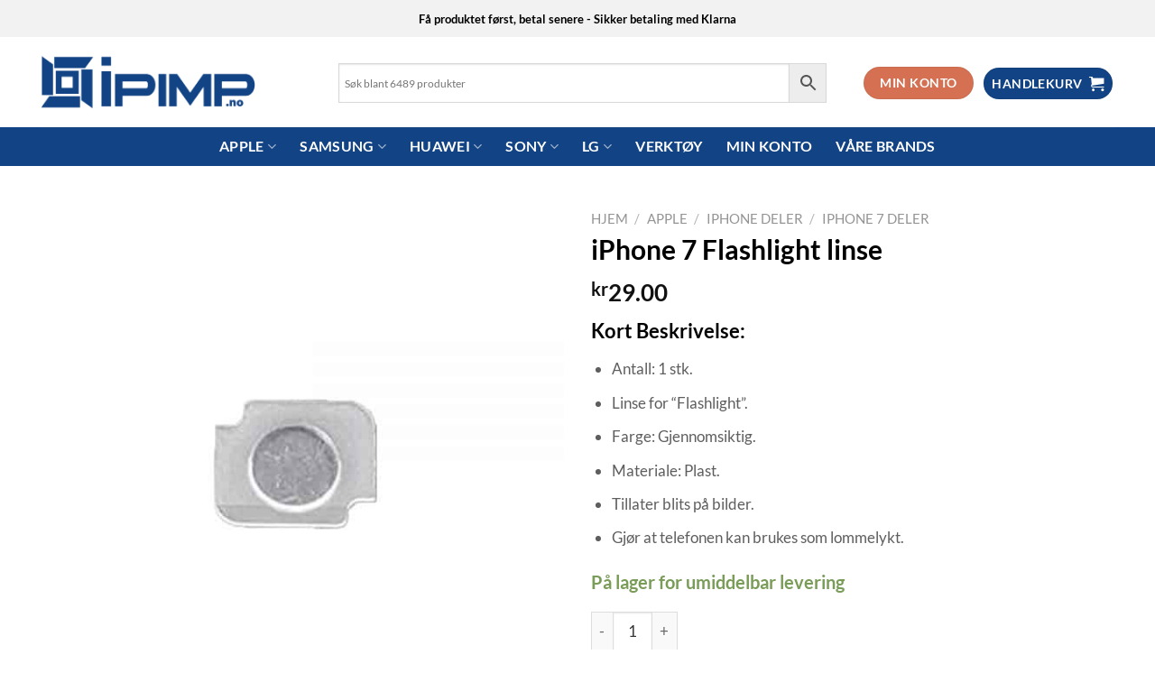

--- FILE ---
content_type: text/html; charset=UTF-8
request_url: https://ipimpnorge.no/produkt/iphone-7-flashlight-linse/
body_size: 37074
content:
<!DOCTYPE html>
<html lang="nb-NO" class="loading-site no-js bg-fill">
<head>
	<meta charset="UTF-8" />
	<link rel="profile" href="https://gmpg.org/xfn/11" />
	<link rel="pingback" href="https://ipimpnorge.no/xmlrpc.php" />

	<script>(function(html){html.className = html.className.replace(/\bno-js\b/,'js')})(document.documentElement);</script>
<meta name='robots' content='index, follow, max-image-preview:large, max-snippet:-1, max-video-preview:-1' />
	<style>img:is([sizes="auto" i], [sizes^="auto," i]) { contain-intrinsic-size: 3000px 1500px }</style>
	<meta name="viewport" content="width=device-width, initial-scale=1" />
	<!-- This site is optimized with the Yoast SEO plugin v26.7 - https://yoast.com/wordpress/plugins/seo/ -->
	<title>iPhone 7 Flashlight linse. Norges Største Reservedelslager</title>
	<meta name="description" content="iPhone 7 Flashlight linse. God kvalitet. Konkurransedyktige priser. Garantert leveranse etter to virkedager. Norges Største Reservedelslager." />
	<link rel="canonical" href="https://ipimpnorge.no/produkt/iphone-7-flashlight-linse/" />
	<meta property="og:locale" content="nb_NO" />
	<meta property="og:type" content="article" />
	<meta property="og:title" content="iPhone 7 Flashlight linse. Norges Største Reservedelslager" />
	<meta property="og:description" content="iPhone 7 Flashlight linse. God kvalitet. Konkurransedyktige priser. Garantert leveranse etter to virkedager. Norges Største Reservedelslager." />
	<meta property="og:url" content="https://ipimpnorge.no/produkt/iphone-7-flashlight-linse/" />
	<meta property="og:site_name" content="iPimp Norge" />
	<meta property="article:modified_time" content="2020-10-20T16:47:09+00:00" />
	<meta property="og:image" content="https://usercontent.one/wp/ipimpnorge.no/wp-content/uploads/2019/06/iPhone-7-Flashlight-linse.jpg" />
	<meta property="og:image:width" content="1000" />
	<meta property="og:image:height" content="1000" />
	<meta property="og:image:type" content="image/jpeg" />
	<meta name="twitter:card" content="summary_large_image" />
	<meta name="twitter:label1" content="Ansl. lesetid" />
	<meta name="twitter:data1" content="1 minutt" />
	<script type="application/ld+json" class="yoast-schema-graph">{"@context":"https://schema.org","@graph":[{"@type":"WebPage","@id":"https://ipimpnorge.no/produkt/iphone-7-flashlight-linse/","url":"https://ipimpnorge.no/produkt/iphone-7-flashlight-linse/","name":"iPhone 7 Flashlight linse. Norges Største Reservedelslager","isPartOf":{"@id":"https://ipimpnorge.no/#website"},"primaryImageOfPage":{"@id":"https://ipimpnorge.no/produkt/iphone-7-flashlight-linse/#primaryimage"},"image":{"@id":"https://ipimpnorge.no/produkt/iphone-7-flashlight-linse/#primaryimage"},"thumbnailUrl":"https://ipimpnorge.no/wp-content/uploads/2019/06/iPhone-7-Flashlight-linse.jpg","datePublished":"2019-06-24T10:05:27+00:00","dateModified":"2020-10-20T16:47:09+00:00","description":"iPhone 7 Flashlight linse. God kvalitet. Konkurransedyktige priser. Garantert leveranse etter to virkedager. Norges Største Reservedelslager.","breadcrumb":{"@id":"https://ipimpnorge.no/produkt/iphone-7-flashlight-linse/#breadcrumb"},"inLanguage":"nb-NO","potentialAction":[{"@type":"ReadAction","target":["https://ipimpnorge.no/produkt/iphone-7-flashlight-linse/"]}]},{"@type":"ImageObject","inLanguage":"nb-NO","@id":"https://ipimpnorge.no/produkt/iphone-7-flashlight-linse/#primaryimage","url":"https://ipimpnorge.no/wp-content/uploads/2019/06/iPhone-7-Flashlight-linse.jpg","contentUrl":"https://ipimpnorge.no/wp-content/uploads/2019/06/iPhone-7-Flashlight-linse.jpg","width":1000,"height":1000,"caption":"iPhone 7 Flashlight linse"},{"@type":"BreadcrumbList","@id":"https://ipimpnorge.no/produkt/iphone-7-flashlight-linse/#breadcrumb","itemListElement":[{"@type":"ListItem","position":1,"name":"Hjem","item":"https://ipimpnorge.no/"},{"@type":"ListItem","position":2,"name":"Butikk","item":"https://ipimpnorge.no/butikk/"},{"@type":"ListItem","position":3,"name":"iPhone 7 Flashlight linse"}]},{"@type":"WebSite","@id":"https://ipimpnorge.no/#website","url":"https://ipimpnorge.no/","name":"iPimp Norge","description":"Norges største reservedelslager innen mobil og nettbrett","potentialAction":[{"@type":"SearchAction","target":{"@type":"EntryPoint","urlTemplate":"https://ipimpnorge.no/?s={search_term_string}"},"query-input":{"@type":"PropertyValueSpecification","valueRequired":true,"valueName":"search_term_string"}}],"inLanguage":"nb-NO"}]}</script>
	<!-- / Yoast SEO plugin. -->


<link rel='dns-prefetch' href='//checkout.vipps.no' />
<link rel='prefetch' href='https://usercontent.one/wp/ipimpnorge.no/wp-content/themes/flatsome/assets/js/flatsome.js?ver=e1ad26bd5672989785e1' />
<link rel='prefetch' href='https://usercontent.one/wp/ipimpnorge.no/wp-content/themes/flatsome/assets/js/chunk.slider.js?ver=3.19.12' />
<link rel='prefetch' href='https://usercontent.one/wp/ipimpnorge.no/wp-content/themes/flatsome/assets/js/chunk.popups.js?ver=3.19.12' />
<link rel='prefetch' href='https://usercontent.one/wp/ipimpnorge.no/wp-content/themes/flatsome/assets/js/chunk.tooltips.js?ver=3.19.12' />
<link rel='prefetch' href='https://usercontent.one/wp/ipimpnorge.no/wp-content/themes/flatsome/assets/js/woocommerce.js?ver=dd6035ce106022a74757' />
<link rel="alternate" type="application/rss+xml" title="iPimp Norge &raquo; strøm" href="https://ipimpnorge.no/feed/" />
<link rel="alternate" type="application/rss+xml" title="iPimp Norge &raquo; kommentarstrøm" href="https://ipimpnorge.no/comments/feed/" />
<link rel="alternate" type="application/rss+xml" title="iPimp Norge &raquo; iPhone 7 Flashlight linse kommentarstrøm" href="https://ipimpnorge.no/produkt/iphone-7-flashlight-linse/feed/" />
<script type="text/javascript">
/* <![CDATA[ */
window._wpemojiSettings = {"baseUrl":"https:\/\/s.w.org\/images\/core\/emoji\/16.0.1\/72x72\/","ext":".png","svgUrl":"https:\/\/s.w.org\/images\/core\/emoji\/16.0.1\/svg\/","svgExt":".svg","source":{"concatemoji":"https:\/\/ipimpnorge.no\/wp-includes\/js\/wp-emoji-release.min.js?ver=6.8.3"}};
/*! This file is auto-generated */
!function(s,n){var o,i,e;function c(e){try{var t={supportTests:e,timestamp:(new Date).valueOf()};sessionStorage.setItem(o,JSON.stringify(t))}catch(e){}}function p(e,t,n){e.clearRect(0,0,e.canvas.width,e.canvas.height),e.fillText(t,0,0);var t=new Uint32Array(e.getImageData(0,0,e.canvas.width,e.canvas.height).data),a=(e.clearRect(0,0,e.canvas.width,e.canvas.height),e.fillText(n,0,0),new Uint32Array(e.getImageData(0,0,e.canvas.width,e.canvas.height).data));return t.every(function(e,t){return e===a[t]})}function u(e,t){e.clearRect(0,0,e.canvas.width,e.canvas.height),e.fillText(t,0,0);for(var n=e.getImageData(16,16,1,1),a=0;a<n.data.length;a++)if(0!==n.data[a])return!1;return!0}function f(e,t,n,a){switch(t){case"flag":return n(e,"\ud83c\udff3\ufe0f\u200d\u26a7\ufe0f","\ud83c\udff3\ufe0f\u200b\u26a7\ufe0f")?!1:!n(e,"\ud83c\udde8\ud83c\uddf6","\ud83c\udde8\u200b\ud83c\uddf6")&&!n(e,"\ud83c\udff4\udb40\udc67\udb40\udc62\udb40\udc65\udb40\udc6e\udb40\udc67\udb40\udc7f","\ud83c\udff4\u200b\udb40\udc67\u200b\udb40\udc62\u200b\udb40\udc65\u200b\udb40\udc6e\u200b\udb40\udc67\u200b\udb40\udc7f");case"emoji":return!a(e,"\ud83e\udedf")}return!1}function g(e,t,n,a){var r="undefined"!=typeof WorkerGlobalScope&&self instanceof WorkerGlobalScope?new OffscreenCanvas(300,150):s.createElement("canvas"),o=r.getContext("2d",{willReadFrequently:!0}),i=(o.textBaseline="top",o.font="600 32px Arial",{});return e.forEach(function(e){i[e]=t(o,e,n,a)}),i}function t(e){var t=s.createElement("script");t.src=e,t.defer=!0,s.head.appendChild(t)}"undefined"!=typeof Promise&&(o="wpEmojiSettingsSupports",i=["flag","emoji"],n.supports={everything:!0,everythingExceptFlag:!0},e=new Promise(function(e){s.addEventListener("DOMContentLoaded",e,{once:!0})}),new Promise(function(t){var n=function(){try{var e=JSON.parse(sessionStorage.getItem(o));if("object"==typeof e&&"number"==typeof e.timestamp&&(new Date).valueOf()<e.timestamp+604800&&"object"==typeof e.supportTests)return e.supportTests}catch(e){}return null}();if(!n){if("undefined"!=typeof Worker&&"undefined"!=typeof OffscreenCanvas&&"undefined"!=typeof URL&&URL.createObjectURL&&"undefined"!=typeof Blob)try{var e="postMessage("+g.toString()+"("+[JSON.stringify(i),f.toString(),p.toString(),u.toString()].join(",")+"));",a=new Blob([e],{type:"text/javascript"}),r=new Worker(URL.createObjectURL(a),{name:"wpTestEmojiSupports"});return void(r.onmessage=function(e){c(n=e.data),r.terminate(),t(n)})}catch(e){}c(n=g(i,f,p,u))}t(n)}).then(function(e){for(var t in e)n.supports[t]=e[t],n.supports.everything=n.supports.everything&&n.supports[t],"flag"!==t&&(n.supports.everythingExceptFlag=n.supports.everythingExceptFlag&&n.supports[t]);n.supports.everythingExceptFlag=n.supports.everythingExceptFlag&&!n.supports.flag,n.DOMReady=!1,n.readyCallback=function(){n.DOMReady=!0}}).then(function(){return e}).then(function(){var e;n.supports.everything||(n.readyCallback(),(e=n.source||{}).concatemoji?t(e.concatemoji):e.wpemoji&&e.twemoji&&(t(e.twemoji),t(e.wpemoji)))}))}((window,document),window._wpemojiSettings);
/* ]]> */
</script>
<link rel='stylesheet' id='font-awesome-css' href='https://usercontent.one/wp/ipimpnorge.no/wp-content/plugins/woocommerce-ajax-filters/berocket/assets/css/font-awesome.min.css?ver=6.8.3' type='text/css' media='all' />
<link rel='stylesheet' id='berocket_aapf_widget-style-css' href='https://usercontent.one/wp/ipimpnorge.no/wp-content/plugins/woocommerce-ajax-filters/assets/frontend/css/fullmain.min.css?ver=3.1.9.5' type='text/css' media='all' />
<style id='wp-emoji-styles-inline-css' type='text/css'>

	img.wp-smiley, img.emoji {
		display: inline !important;
		border: none !important;
		box-shadow: none !important;
		height: 1em !important;
		width: 1em !important;
		margin: 0 0.07em !important;
		vertical-align: -0.1em !important;
		background: none !important;
		padding: 0 !important;
	}
</style>
<style id='wp-block-library-inline-css' type='text/css'>
:root{--wp-admin-theme-color:#007cba;--wp-admin-theme-color--rgb:0,124,186;--wp-admin-theme-color-darker-10:#006ba1;--wp-admin-theme-color-darker-10--rgb:0,107,161;--wp-admin-theme-color-darker-20:#005a87;--wp-admin-theme-color-darker-20--rgb:0,90,135;--wp-admin-border-width-focus:2px;--wp-block-synced-color:#7a00df;--wp-block-synced-color--rgb:122,0,223;--wp-bound-block-color:var(--wp-block-synced-color)}@media (min-resolution:192dpi){:root{--wp-admin-border-width-focus:1.5px}}.wp-element-button{cursor:pointer}:root{--wp--preset--font-size--normal:16px;--wp--preset--font-size--huge:42px}:root .has-very-light-gray-background-color{background-color:#eee}:root .has-very-dark-gray-background-color{background-color:#313131}:root .has-very-light-gray-color{color:#eee}:root .has-very-dark-gray-color{color:#313131}:root .has-vivid-green-cyan-to-vivid-cyan-blue-gradient-background{background:linear-gradient(135deg,#00d084,#0693e3)}:root .has-purple-crush-gradient-background{background:linear-gradient(135deg,#34e2e4,#4721fb 50%,#ab1dfe)}:root .has-hazy-dawn-gradient-background{background:linear-gradient(135deg,#faaca8,#dad0ec)}:root .has-subdued-olive-gradient-background{background:linear-gradient(135deg,#fafae1,#67a671)}:root .has-atomic-cream-gradient-background{background:linear-gradient(135deg,#fdd79a,#004a59)}:root .has-nightshade-gradient-background{background:linear-gradient(135deg,#330968,#31cdcf)}:root .has-midnight-gradient-background{background:linear-gradient(135deg,#020381,#2874fc)}.has-regular-font-size{font-size:1em}.has-larger-font-size{font-size:2.625em}.has-normal-font-size{font-size:var(--wp--preset--font-size--normal)}.has-huge-font-size{font-size:var(--wp--preset--font-size--huge)}.has-text-align-center{text-align:center}.has-text-align-left{text-align:left}.has-text-align-right{text-align:right}#end-resizable-editor-section{display:none}.aligncenter{clear:both}.items-justified-left{justify-content:flex-start}.items-justified-center{justify-content:center}.items-justified-right{justify-content:flex-end}.items-justified-space-between{justify-content:space-between}.screen-reader-text{border:0;clip-path:inset(50%);height:1px;margin:-1px;overflow:hidden;padding:0;position:absolute;width:1px;word-wrap:normal!important}.screen-reader-text:focus{background-color:#ddd;clip-path:none;color:#444;display:block;font-size:1em;height:auto;left:5px;line-height:normal;padding:15px 23px 14px;text-decoration:none;top:5px;width:auto;z-index:100000}html :where(.has-border-color){border-style:solid}html :where([style*=border-top-color]){border-top-style:solid}html :where([style*=border-right-color]){border-right-style:solid}html :where([style*=border-bottom-color]){border-bottom-style:solid}html :where([style*=border-left-color]){border-left-style:solid}html :where([style*=border-width]){border-style:solid}html :where([style*=border-top-width]){border-top-style:solid}html :where([style*=border-right-width]){border-right-style:solid}html :where([style*=border-bottom-width]){border-bottom-style:solid}html :where([style*=border-left-width]){border-left-style:solid}html :where(img[class*=wp-image-]){height:auto;max-width:100%}:where(figure){margin:0 0 1em}html :where(.is-position-sticky){--wp-admin--admin-bar--position-offset:var(--wp-admin--admin-bar--height,0px)}@media screen and (max-width:600px){html :where(.is-position-sticky){--wp-admin--admin-bar--position-offset:0px}}
</style>
<link rel='stylesheet' id='photoswipe-css' href='https://usercontent.one/wp/ipimpnorge.no/wp-content/plugins/woocommerce/assets/css/photoswipe/photoswipe.min.css?ver=9.9.6' type='text/css' media='all' />
<link rel='stylesheet' id='photoswipe-default-skin-css' href='https://usercontent.one/wp/ipimpnorge.no/wp-content/plugins/woocommerce/assets/css/photoswipe/default-skin/default-skin.min.css?ver=9.9.6' type='text/css' media='all' />
<style id='woocommerce-inline-inline-css' type='text/css'>
.woocommerce form .form-row .required { visibility: visible; }
</style>
<link rel='stylesheet' id='aws-style-css' href='https://usercontent.one/wp/ipimpnorge.no/wp-content/plugins/advanced-woo-search/assets/css/common.min.css?ver=3.51' type='text/css' media='all' />
<link rel='stylesheet' id='bambora_online_checkout_front_style-css' href='https://usercontent.one/wp/ipimpnorge.no/wp-content/plugins/bambora-online-checkout/assets/style/bambora-online-checkout-front.css?ver=8.0.1' type='text/css' media='all' />
<link rel='stylesheet' id='woocommerce-photo-reviews-style-css' href='https://usercontent.one/wp/ipimpnorge.no/wp-content/plugins/woo-photo-reviews/css/style.min.css?ver=1.2.22' type='text/css' media='all' />
<style id='woocommerce-photo-reviews-style-inline-css' type='text/css'>
.wcpr-filter-container{border:1px solid #e5e5e5;}.wcpr-filter-button{border:1px solid #e5e5e5;}.rate-percent{background-color:#124384;}.star-rating:before,.star-rating span:before,.stars a:hover:after, .stars a.active:after{color:#ffb600 !important;}
</style>
<link rel='stylesheet' id='wcpr-masonry-style-css' href='https://usercontent.one/wp/ipimpnorge.no/wp-content/plugins/woo-photo-reviews/css/masonry.min.css?ver=1.2.22' type='text/css' media='all' />
<link rel='stylesheet' id='wcpr-swipebox-css-css' href='https://usercontent.one/wp/ipimpnorge.no/wp-content/plugins/woo-photo-reviews/css/swipebox.min.css?ver=1.2.22' type='text/css' media='all' />
<link rel='stylesheet' id='brands-styles-css' href='https://usercontent.one/wp/ipimpnorge.no/wp-content/plugins/woocommerce/assets/css/brands.css?ver=9.9.6' type='text/css' media='all' />
<link rel='stylesheet' id='vipps-gw-css' href='https://usercontent.one/wp/ipimpnorge.no/wp-content/plugins/woo-vipps/payment/css/vipps.css?ver=1750757967' type='text/css' media='all' />
<link rel='stylesheet' id='flatsome-main-css' href='https://usercontent.one/wp/ipimpnorge.no/wp-content/themes/flatsome/assets/css/flatsome.css?ver=3.19.12' type='text/css' media='all' />
<style id='flatsome-main-inline-css' type='text/css'>
@font-face {
				font-family: "fl-icons";
				font-display: block;
				src: url(https://usercontent.one/wp/ipimpnorge.no/wp-content/themes/flatsome/assets/css/icons/fl-icons.eot?v=3.19.12);
				src:
					url(https://usercontent.one/wp/ipimpnorge.no/wp-content/themes/flatsome/assets/css/icons/fl-icons.eot#iefix?v=3.19.12) format("embedded-opentype"),
					url(https://usercontent.one/wp/ipimpnorge.no/wp-content/themes/flatsome/assets/css/icons/fl-icons.woff2?v=3.19.12) format("woff2"),
					url(https://usercontent.one/wp/ipimpnorge.no/wp-content/themes/flatsome/assets/css/icons/fl-icons.ttf?v=3.19.12) format("truetype"),
					url(https://usercontent.one/wp/ipimpnorge.no/wp-content/themes/flatsome/assets/css/icons/fl-icons.woff?v=3.19.12) format("woff"),
					url(https://usercontent.one/wp/ipimpnorge.no/wp-content/themes/flatsome/assets/css/icons/fl-icons.svg?v=3.19.12#fl-icons) format("svg");
			}
</style>
<link rel='stylesheet' id='flatsome-shop-css' href='https://usercontent.one/wp/ipimpnorge.no/wp-content/themes/flatsome/assets/css/flatsome-shop.css?ver=3.19.12' type='text/css' media='all' />
<link rel='stylesheet' id='flatsome-style-css' href='https://usercontent.one/wp/ipimpnorge.no/wp-content/themes/flatsome/style.css?ver=3.19.12' type='text/css' media='all' />
<script type="text/javascript" src="https://ipimpnorge.no/wp-includes/js/jquery/jquery.min.js?ver=3.7.1" id="jquery-core-js"></script>
<script type="text/javascript" src="https://ipimpnorge.no/wp-includes/js/jquery/jquery-migrate.min.js?ver=3.4.1" id="jquery-migrate-js"></script>
<script type="text/javascript" src="https://usercontent.one/wp/ipimpnorge.no/wp-content/plugins/woocommerce/assets/js/jquery-blockui/jquery.blockUI.min.js?ver=2.7.0-wc.9.9.6" id="jquery-blockui-js" data-wp-strategy="defer"></script>
<script type="text/javascript" id="wc-add-to-cart-js-extra">
/* <![CDATA[ */
var wc_add_to_cart_params = {"ajax_url":"\/wp-admin\/admin-ajax.php","wc_ajax_url":"\/?wc-ajax=%%endpoint%%","i18n_view_cart":"Vis handlekurv","cart_url":"https:\/\/ipimpnorge.no\/handlekurv\/","is_cart":"","cart_redirect_after_add":"no"};
/* ]]> */
</script>
<script type="text/javascript" src="https://usercontent.one/wp/ipimpnorge.no/wp-content/plugins/woocommerce/assets/js/frontend/add-to-cart.min.js?ver=9.9.6" id="wc-add-to-cart-js" defer="defer" data-wp-strategy="defer"></script>
<script type="text/javascript" src="https://usercontent.one/wp/ipimpnorge.no/wp-content/plugins/woocommerce/assets/js/photoswipe/photoswipe.min.js?ver=4.1.1-wc.9.9.6" id="photoswipe-js" defer="defer" data-wp-strategy="defer"></script>
<script type="text/javascript" src="https://usercontent.one/wp/ipimpnorge.no/wp-content/plugins/woocommerce/assets/js/photoswipe/photoswipe-ui-default.min.js?ver=4.1.1-wc.9.9.6" id="photoswipe-ui-default-js" defer="defer" data-wp-strategy="defer"></script>
<script type="text/javascript" id="wc-single-product-js-extra">
/* <![CDATA[ */
var wc_single_product_params = {"i18n_required_rating_text":"Vennligst velg en vurdering","i18n_rating_options":["1 av 5 stjerner","2 av 5 stjerner","3 av 5 stjerner","4 av 5 stjerner","5 av 5 stjerner"],"i18n_product_gallery_trigger_text":"Se bildegalleri i fullskjerm","review_rating_required":"yes","flexslider":{"rtl":false,"animation":"slide","smoothHeight":true,"directionNav":false,"controlNav":"thumbnails","slideshow":false,"animationSpeed":500,"animationLoop":false,"allowOneSlide":false},"zoom_enabled":"","zoom_options":[],"photoswipe_enabled":"1","photoswipe_options":{"shareEl":false,"closeOnScroll":false,"history":false,"hideAnimationDuration":0,"showAnimationDuration":0},"flexslider_enabled":""};
/* ]]> */
</script>
<script type="text/javascript" src="https://usercontent.one/wp/ipimpnorge.no/wp-content/plugins/woocommerce/assets/js/frontend/single-product.min.js?ver=9.9.6" id="wc-single-product-js" defer="defer" data-wp-strategy="defer"></script>
<script type="text/javascript" src="https://usercontent.one/wp/ipimpnorge.no/wp-content/plugins/woocommerce/assets/js/js-cookie/js.cookie.min.js?ver=2.1.4-wc.9.9.6" id="js-cookie-js" data-wp-strategy="defer"></script>
<script type="text/javascript" id="woocommerce-photo-reviews-script-js-extra">
/* <![CDATA[ */
var woocommerce_photo_reviews_params = {"ajaxurl":"https:\/\/ipimpnorge.no\/wp-admin\/admin-ajax.php","i18n_required_rating_text":"Please select a rating","i18n_required_comment_text":"Please enter your comment","i18n_required_name_text":"Please enter your name","i18n_required_email_text":"Please enter your email","warning_gdpr":"Please agree with our term and policy.","upload_allow":["image\/jpg","image\/jpeg","image\/bmp","image\/png","image\/webp","image\/gif"],"ajax_upload_file":"","ajax_check_content_reviews":"","max_file_size":"20000","max_files":"2","enable_photo":"on","required_image":"off","warning_required_image":"Please upload at least one image for your review!","warning_max_files":"You can only upload maximum of 2 files","warning_upload_allow":"'%file_name%' is not an allowed file type.","warning_max_file_size":"The size of '%file_name%' is greater than 20000 kB.","comments_container_id":"comments","nonce":"10dbe3a7e1","wc_ajax_url":"\/?wc-ajax=%%endpoint%%"};
/* ]]> */
</script>
<script type="text/javascript" src="https://usercontent.one/wp/ipimpnorge.no/wp-content/plugins/woo-photo-reviews/js/script.min.js?ver=1.2.22" id="woocommerce-photo-reviews-script-js"></script>
<script type="text/javascript" src="https://usercontent.one/wp/ipimpnorge.no/wp-content/plugins/woo-photo-reviews/js/jquery.swipebox.js?ver=1.2.22" id="wcpr-swipebox-js-js"></script>
<script type="text/javascript" src="https://usercontent.one/wp/ipimpnorge.no/wp-content/plugins/woo-photo-reviews/js/masonry.min.js?ver=1.2.22" id="wcpr-masonry-script-js"></script>
<script type="text/javascript" src="https://checkout.vipps.no/on-site-messaging/v1/vipps-osm.js?ver=4.1.6" id="vipps-onsite-messageing-js"></script>
<link rel="https://api.w.org/" href="https://ipimpnorge.no/wp-json/" /><link rel="alternate" title="JSON" type="application/json" href="https://ipimpnorge.no/wp-json/wp/v2/product/961" /><link rel="EditURI" type="application/rsd+xml" title="RSD" href="https://ipimpnorge.no/xmlrpc.php?rsd" />
<meta name="generator" content="WordPress 6.8.3" />
<meta name="generator" content="WooCommerce 9.9.6" />
<link rel='shortlink' href='https://ipimpnorge.no/?p=961' />
<link rel="alternate" title="oEmbed (JSON)" type="application/json+oembed" href="https://ipimpnorge.no/wp-json/oembed/1.0/embed?url=https%3A%2F%2Fipimpnorge.no%2Fprodukt%2Fiphone-7-flashlight-linse%2F" />
<link rel="alternate" title="oEmbed (XML)" type="text/xml+oembed" href="https://ipimpnorge.no/wp-json/oembed/1.0/embed?url=https%3A%2F%2Fipimpnorge.no%2Fprodukt%2Fiphone-7-flashlight-linse%2F&#038;format=xml" />
<style>[class*=" icon-oc-"],[class^=icon-oc-]{speak:none;font-style:normal;font-weight:400;font-variant:normal;text-transform:none;line-height:1;-webkit-font-smoothing:antialiased;-moz-osx-font-smoothing:grayscale}.icon-oc-one-com-white-32px-fill:before{content:"901"}.icon-oc-one-com:before{content:"900"}#one-com-icon,.toplevel_page_onecom-wp .wp-menu-image{speak:none;display:flex;align-items:center;justify-content:center;text-transform:none;line-height:1;-webkit-font-smoothing:antialiased;-moz-osx-font-smoothing:grayscale}.onecom-wp-admin-bar-item>a,.toplevel_page_onecom-wp>.wp-menu-name{font-size:16px;font-weight:400;line-height:1}.toplevel_page_onecom-wp>.wp-menu-name img{width:69px;height:9px;}.wp-submenu-wrap.wp-submenu>.wp-submenu-head>img{width:88px;height:auto}.onecom-wp-admin-bar-item>a img{height:7px!important}.onecom-wp-admin-bar-item>a img,.toplevel_page_onecom-wp>.wp-menu-name img{opacity:.8}.onecom-wp-admin-bar-item.hover>a img,.toplevel_page_onecom-wp.wp-has-current-submenu>.wp-menu-name img,li.opensub>a.toplevel_page_onecom-wp>.wp-menu-name img{opacity:1}#one-com-icon:before,.onecom-wp-admin-bar-item>a:before,.toplevel_page_onecom-wp>.wp-menu-image:before{content:'';position:static!important;background-color:rgba(240,245,250,.4);border-radius:102px;width:18px;height:18px;padding:0!important}.onecom-wp-admin-bar-item>a:before{width:14px;height:14px}.onecom-wp-admin-bar-item.hover>a:before,.toplevel_page_onecom-wp.opensub>a>.wp-menu-image:before,.toplevel_page_onecom-wp.wp-has-current-submenu>.wp-menu-image:before{background-color:#76b82a}.onecom-wp-admin-bar-item>a{display:inline-flex!important;align-items:center;justify-content:center}#one-com-logo-wrapper{font-size:4em}#one-com-icon{vertical-align:middle}.imagify-welcome{display:none !important;}</style>	<noscript><style>.woocommerce-product-gallery{ opacity: 1 !important; }</style></noscript>
	<link rel="icon" href="https://usercontent.one/wp/ipimpnorge.no/wp-content/uploads/2019/10/cropped-iPimp-icon-32x32.png" sizes="32x32" />
<link rel="icon" href="https://usercontent.one/wp/ipimpnorge.no/wp-content/uploads/2019/10/cropped-iPimp-icon-192x192.png" sizes="192x192" />
<link rel="apple-touch-icon" href="https://usercontent.one/wp/ipimpnorge.no/wp-content/uploads/2019/10/cropped-iPimp-icon-180x180.png" />
<meta name="msapplication-TileImage" content="https://usercontent.one/wp/ipimpnorge.no/wp-content/uploads/2019/10/cropped-iPimp-icon-270x270.png" />
<style id="custom-css" type="text/css">:root {--primary-color: #124384;--fs-color-primary: #124384;--fs-color-secondary: #d57152;--fs-color-success: #7a9c59;--fs-color-alert: #b20000;--fs-experimental-link-color: #334862;--fs-experimental-link-color-hover: #111;}.tooltipster-base {--tooltip-color: #fff;--tooltip-bg-color: #000;}.off-canvas-right .mfp-content, .off-canvas-left .mfp-content {--drawer-width: 300px;}.off-canvas .mfp-content.off-canvas-cart {--drawer-width: 360px;}html{background-color:#ffffff!important;}.container-width, .full-width .ubermenu-nav, .container, .row{max-width: 1220px}.row.row-collapse{max-width: 1190px}.row.row-small{max-width: 1212.5px}.row.row-large{max-width: 1250px}.sticky-add-to-cart--active, #wrapper,#main,#main.dark{background-color: #ffffff}.header-main{height: 100px}#logo img{max-height: 100px}#logo{width:300px;}#logo img{padding:13px 0;}.header-bottom{min-height: 10px}.header-top{min-height: 41px}.transparent .header-main{height: 30px}.transparent #logo img{max-height: 30px}.has-transparent + .page-title:first-of-type,.has-transparent + #main > .page-title,.has-transparent + #main > div > .page-title,.has-transparent + #main .page-header-wrapper:first-of-type .page-title{padding-top: 110px;}.header.show-on-scroll,.stuck .header-main{height:70px!important}.stuck #logo img{max-height: 70px!important}.search-form{ width: 81%;}.header-bg-color {background-color: rgba(255,255,255,0.9)}.header-bottom {background-color: #124384}.header-main .nav > li > a{line-height: 64px }.header-wrapper:not(.stuck) .header-main .header-nav{margin-top: 2px }.stuck .header-main .nav > li > a{line-height: 50px }.header-bottom-nav > li > a{line-height: 23px }@media (max-width: 549px) {.header-main{height: 66px}#logo img{max-height: 66px}}.nav-dropdown{font-size:80%}.header-top{background-color:#f2f2f2!important;}body{color: #5e5e5e}h1,h2,h3,h4,h5,h6,.heading-font{color: #000000;}body{font-size: 109%;}@media screen and (max-width: 549px){body{font-size: 100%;}}body{font-family: Lato, sans-serif;}body {font-weight: 400;font-style: normal;}.nav > li > a {font-family: Lato, sans-serif;}.mobile-sidebar-levels-2 .nav > li > ul > li > a {font-family: Lato, sans-serif;}.nav > li > a,.mobile-sidebar-levels-2 .nav > li > ul > li > a {font-weight: 700;font-style: normal;}h1,h2,h3,h4,h5,h6,.heading-font, .off-canvas-center .nav-sidebar.nav-vertical > li > a{font-family: Lato, sans-serif;}h1,h2,h3,h4,h5,h6,.heading-font,.banner h1,.banner h2 {font-weight: 700;font-style: normal;}.alt-font{font-family: "Dancing Script", sans-serif;}.alt-font {font-weight: 400!important;font-style: normal!important;}.header:not(.transparent) .header-bottom-nav.nav > li > a{color: #ffffff;}.header:not(.transparent) .header-bottom-nav.nav > li > a:hover,.header:not(.transparent) .header-bottom-nav.nav > li.active > a,.header:not(.transparent) .header-bottom-nav.nav > li.current > a,.header:not(.transparent) .header-bottom-nav.nav > li > a.active,.header:not(.transparent) .header-bottom-nav.nav > li > a.current{color: #ffffff;}.header-bottom-nav.nav-line-bottom > li > a:before,.header-bottom-nav.nav-line-grow > li > a:before,.header-bottom-nav.nav-line > li > a:before,.header-bottom-nav.nav-box > li > a:hover,.header-bottom-nav.nav-box > li.active > a,.header-bottom-nav.nav-pills > li > a:hover,.header-bottom-nav.nav-pills > li.active > a{color:#FFF!important;background-color: #ffffff;}.shop-page-title.featured-title .title-overlay{background-color: rgba(255,255,255,0.3);}.has-equal-box-heights .box-image {padding-top: 100%;}@media screen and (min-width: 550px){.products .box-vertical .box-image{min-width: 300px!important;width: 300px!important;}}.footer-1{background-image: url('https://usercontent.one/wp/ipimpnorge.no/wp-content/uploads/2020/10/iPimp-bakground-.jpg');}.footer-1{background-color: #161c2b}.footer-2{background-color: #161c2b}.absolute-footer, html{background-color: #0c1119}.nav-vertical-fly-out > li + li {border-top-width: 1px; border-top-style: solid;}.label-new.menu-item > a:after{content:"New";}.label-hot.menu-item > a:after{content:"Hot";}.label-sale.menu-item > a:after{content:"Sale";}.label-popular.menu-item > a:after{content:"Popular";}</style>		<style type="text/css" id="wp-custom-css">
			}
/* 	-----------VIPPS--------------- */
	.product-main .product-info.summary.col-fit.col.entry-summary.product-summary form.cart img.inline.vipps-logo.negative {
    width: auto !important;
}
li.wc_payment_method.payment_method_vipps {
	display: none;
}
	.woocommerce-info.vipps-info {
    background-color: #fe5b24;
    display: none;
}
a.single-product.button.vipps-buy-now.initialized {
	border-radius: 5px;
}	
a.button.vipps-express-checkout {
display:none;
}
a.single-product.button.vipps-buy-now.initialized {
	border-radius: 5px;
}
.product-main .product-info.summary.col-fit.col.entry-summary.product-summary .woocommerce-variation-add-to-cart.variations_button.woocommerce-variation-add-to-cart-enabled img.inline.vipps-logo.negative.entered.lazyloaded {
    width: auto !important;
}	
@media only screen and (min-width: 768px) {
/*************** ADD Tablet ONLY CSS HERE  ***************/
.single-product .product-container > .product-main > .row > .large-6{
    max-width: 50%;
    -ms-flex-preferred-size: 50%;
    flex-basis: 50%;
}

}
.product-info p.stock {
    margin-bottom: 1em;
    line-height: 1.3;
    font-size: 20px;
    font-weight: bold;
    color: #7a9c59;
}
.page-title-inner {
    display: none;
}

.main-hb{
	width:100px;
}
.txthb{
	float:left;
	margin-top: 10px;
	
}
.img-hb img{
	width: 50px;
  height: 50px;
}
.main-hb .html.custom{
	margin: 20px 0px;
	/*width:25%;*/
}
.onehb,.twohb,.fourhb{
	width:25%;
}
/*.fourhb{
	width:25%
}*/
.threehb{
	width:25%;
	
}
.img-hb{
	float:left;
	margin-right: 6%;
	margin-left: 0%;
}
.html.custom.onehb{
	padding-left: 0px;
		padding-right: 0px;
}
.html.custom.twohb{
	padding-left: 0px;
		padding-right: 0px;
}
.html.custom.threehb {
   	padding-left: 0px;
		padding-right: 0px;
}
.html.custom.fourhb {
		padding-right: 0px;
	  	padding-left: 0px;
}
.txthb p:nth-child(1){
	font-size: 15px !important;
	line-height: 15px;
	color: #333 !important;
}
.txthb p:nth-child(2){
	font-size: 14px !important;
	color: rgba(102,102,102,0.85) !important;
}
.nav.header-nav.header-bottom-nav.nav-center{
	padding-left: 0px;
		width: 1080px
}
.nav-dropdown.nav-dropdown-default>li>a {
	font-size: 15px;
	  color: #446084;
	text-transform: inherit;
}
.nav-dropdown-default>li>a {
    padding-left: 0;
    padding-right: 0;
    margin: 0 10px;
    border-bottom: 1px solid #ececec;
    font-size: 14px;
}
.nav-dropdown>li:last-child:not(.nav-dropdown-col)>a {
    border-bottom: 0 !important;
    font-size: 40px;
}
.nav-dropdown .menu-item-has-children>a, .nav-dropdown .title>a, .nav-dropdown .nav-dropdown-col>a {
    font-size: 15px;
	  color: #446084;
	text-transform: inherit;
}
.nav>li>a, .nav-dropdown>li>a{
    color: #000000;
    transition: all .2s;
}
ul.berocket_aapf_widget {
  text-align: center;
}
.aws-container .aws-show-clear .aws-search-field {
	width: 500px;
		}
.off-canvas:not(.off-canvas-center) .nav-vertical li>a {
    text-align: center
}
@media only screen and (max-width: 500px) {
	.aws-container .aws-show-clear .aws-search-field {
	width: 300px;       
}
@media only screen and (max-width: 500px) {
.header-bottom {
    background-color: #ffffff;
	padding-bottom: 20px;
}
.nav-small.nav>li.html {
    font-size: 15px;
    font-weight: bold;
    color: #232322;
}
#comments .wcpr-filter-container { 
    display: none;
		</style>
		<style id="kirki-inline-styles">/* latin-ext */
@font-face {
  font-family: 'Lato';
  font-style: normal;
  font-weight: 400;
  font-display: swap;
  src: url(https://usercontent.one/wp/ipimpnorge.no/wp-content/fonts/lato/S6uyw4BMUTPHjxAwXjeu.woff2) format('woff2');
  unicode-range: U+0100-02BA, U+02BD-02C5, U+02C7-02CC, U+02CE-02D7, U+02DD-02FF, U+0304, U+0308, U+0329, U+1D00-1DBF, U+1E00-1E9F, U+1EF2-1EFF, U+2020, U+20A0-20AB, U+20AD-20C0, U+2113, U+2C60-2C7F, U+A720-A7FF;
}
/* latin */
@font-face {
  font-family: 'Lato';
  font-style: normal;
  font-weight: 400;
  font-display: swap;
  src: url(https://usercontent.one/wp/ipimpnorge.no/wp-content/fonts/lato/S6uyw4BMUTPHjx4wXg.woff2) format('woff2');
  unicode-range: U+0000-00FF, U+0131, U+0152-0153, U+02BB-02BC, U+02C6, U+02DA, U+02DC, U+0304, U+0308, U+0329, U+2000-206F, U+20AC, U+2122, U+2191, U+2193, U+2212, U+2215, U+FEFF, U+FFFD;
}
/* latin-ext */
@font-face {
  font-family: 'Lato';
  font-style: normal;
  font-weight: 700;
  font-display: swap;
  src: url(https://usercontent.one/wp/ipimpnorge.no/wp-content/fonts/lato/S6u9w4BMUTPHh6UVSwaPGR_p.woff2) format('woff2');
  unicode-range: U+0100-02BA, U+02BD-02C5, U+02C7-02CC, U+02CE-02D7, U+02DD-02FF, U+0304, U+0308, U+0329, U+1D00-1DBF, U+1E00-1E9F, U+1EF2-1EFF, U+2020, U+20A0-20AB, U+20AD-20C0, U+2113, U+2C60-2C7F, U+A720-A7FF;
}
/* latin */
@font-face {
  font-family: 'Lato';
  font-style: normal;
  font-weight: 700;
  font-display: swap;
  src: url(https://usercontent.one/wp/ipimpnorge.no/wp-content/fonts/lato/S6u9w4BMUTPHh6UVSwiPGQ.woff2) format('woff2');
  unicode-range: U+0000-00FF, U+0131, U+0152-0153, U+02BB-02BC, U+02C6, U+02DA, U+02DC, U+0304, U+0308, U+0329, U+2000-206F, U+20AC, U+2122, U+2191, U+2193, U+2212, U+2215, U+FEFF, U+FFFD;
}/* vietnamese */
@font-face {
  font-family: 'Dancing Script';
  font-style: normal;
  font-weight: 400;
  font-display: swap;
  src: url(https://usercontent.one/wp/ipimpnorge.no/wp-content/fonts/dancing-script/If2cXTr6YS-zF4S-kcSWSVi_sxjsohD9F50Ruu7BMSo3Rep8ltA.woff2) format('woff2');
  unicode-range: U+0102-0103, U+0110-0111, U+0128-0129, U+0168-0169, U+01A0-01A1, U+01AF-01B0, U+0300-0301, U+0303-0304, U+0308-0309, U+0323, U+0329, U+1EA0-1EF9, U+20AB;
}
/* latin-ext */
@font-face {
  font-family: 'Dancing Script';
  font-style: normal;
  font-weight: 400;
  font-display: swap;
  src: url(https://usercontent.one/wp/ipimpnorge.no/wp-content/fonts/dancing-script/If2cXTr6YS-zF4S-kcSWSVi_sxjsohD9F50Ruu7BMSo3ROp8ltA.woff2) format('woff2');
  unicode-range: U+0100-02BA, U+02BD-02C5, U+02C7-02CC, U+02CE-02D7, U+02DD-02FF, U+0304, U+0308, U+0329, U+1D00-1DBF, U+1E00-1E9F, U+1EF2-1EFF, U+2020, U+20A0-20AB, U+20AD-20C0, U+2113, U+2C60-2C7F, U+A720-A7FF;
}
/* latin */
@font-face {
  font-family: 'Dancing Script';
  font-style: normal;
  font-weight: 400;
  font-display: swap;
  src: url(https://usercontent.one/wp/ipimpnorge.no/wp-content/fonts/dancing-script/If2cXTr6YS-zF4S-kcSWSVi_sxjsohD9F50Ruu7BMSo3Sup8.woff2) format('woff2');
  unicode-range: U+0000-00FF, U+0131, U+0152-0153, U+02BB-02BC, U+02C6, U+02DA, U+02DC, U+0304, U+0308, U+0329, U+2000-206F, U+20AC, U+2122, U+2191, U+2193, U+2212, U+2215, U+FEFF, U+FFFD;
}</style></head>

<body data-rsssl=1 class="wp-singular product-template-default single single-product postid-961 wp-theme-flatsome theme-flatsome woocommerce woocommerce-page woocommerce-no-js full-width bg-fill lightbox nav-dropdown-has-shadow nav-dropdown-has-border">


<a class="skip-link screen-reader-text" href="#main">Skip to content</a>

<div id="wrapper">

	
	<header id="header" class="header ">
		<div class="header-wrapper">
			<div id="top-bar" class="header-top hide-for-sticky flex-has-center">
    <div class="flex-row container">
      <div class="flex-col hide-for-medium flex-left">
          <ul class="nav nav-left medium-nav-center nav-small  nav-divided">
                        </ul>
      </div>

      <div class="flex-col hide-for-medium flex-center">
          <ul class="nav nav-center nav-small  nav-divided">
              <li class="html custom html_nav_position_text"><p><span style="color: #000000;"><strong>Få produktet først, betal senere - Sikker betaling med Klarna</strong></span></p></li>          </ul>
      </div>

      <div class="flex-col hide-for-medium flex-right">
         <ul class="nav top-bar-nav nav-right nav-small  nav-divided">
                        </ul>
      </div>

            <div class="flex-col show-for-medium flex-grow">
          <ul class="nav nav-center nav-small mobile-nav  nav-divided">
              <li class="html custom html_nav_position_text"><p><span style="color: #000000;"><strong>Få produktet først, betal senere - Sikker betaling med Klarna</strong></span></p></li>          </ul>
      </div>
      
    </div>
</div>
<div id="masthead" class="header-main hide-for-sticky">
      <div class="header-inner flex-row container logo-left medium-logo-center" role="navigation">

          <!-- Logo -->
          <div id="logo" class="flex-col logo">
            
<!-- Header logo -->
<a href="https://ipimpnorge.no/" title="iPimp Norge - Norges største reservedelslager innen mobil og nettbrett" rel="home">
		<img width="1020" height="318" src="https://usercontent.one/wp/ipimpnorge.no/wp-content/uploads/2020/10/iPimp-logo-1024x319.png" class="header_logo header-logo" alt="iPimp Norge"/><img  width="1020" height="318" src="https://usercontent.one/wp/ipimpnorge.no/wp-content/uploads/2020/10/iPimp-logo-1024x319.png" class="header-logo-dark" alt="iPimp Norge"/></a>
          </div>

          <!-- Mobile Left Elements -->
          <div class="flex-col show-for-medium flex-left">
            <ul class="mobile-nav nav nav-left ">
              <li class="nav-icon has-icon">
  <div class="header-button">		<a href="#" data-open="#main-menu" data-pos="left" data-bg="main-menu-overlay" data-color="" class="icon primary button circle is-small" aria-label="Menu" aria-controls="main-menu" aria-expanded="false">

		  <i class="icon-menu" ></i>
		  		</a>
	 </div> </li>
            </ul>
          </div>

          <!-- Left Elements -->
          <div class="flex-col hide-for-medium flex-left
            flex-grow">
            <ul class="header-nav header-nav-main nav nav-left  nav-spacing-small nav-uppercase" >
              <li class="html custom html_topbar_left"><div class="aws-container" data-url="/?wc-ajax=aws_action" data-siteurl="https://ipimpnorge.no" data-lang="" data-show-loader="true" data-show-more="false" data-show-page="false" data-ajax-search="true" data-show-clear="true" data-mobile-screen="false" data-use-analytics="false" data-min-chars="1" data-buttons-order="2" data-timeout="300" data-is-mobile="true" data-page-id="961" data-tax="" ><form class="aws-search-form" action="https://ipimpnorge.no/" method="get" role="search" ><div class="aws-wrapper"><label class="aws-search-label" for="695f77c2f393e">Søk blant 6489 produkter</label><input type="search" name="s" id="695f77c2f393e" value="" class="aws-search-field" placeholder="Søk blant 6489 produkter" autocomplete="off" /><input type="hidden" name="post_type" value="product"><input type="hidden" name="type_aws" value="true"><div class="aws-search-clear"><span>×</span></div><div class="aws-loader"></div></div><div class="aws-search-btn aws-form-btn"><span class="aws-search-btn_icon"><svg focusable="false" xmlns="http://www.w3.org/2000/svg" viewBox="0 0 24 24" width="24px"><path d="M15.5 14h-.79l-.28-.27C15.41 12.59 16 11.11 16 9.5 16 5.91 13.09 3 9.5 3S3 5.91 3 9.5 5.91 16 9.5 16c1.61 0 3.09-.59 4.23-1.57l.27.28v.79l5 4.99L20.49 19l-4.99-5zm-6 0C7.01 14 5 11.99 5 9.5S7.01 5 9.5 5 14 7.01 14 9.5 11.99 14 9.5 14z"></path></svg></span></div></form></div></li>            </ul>
          </div>

          <!-- Right Elements -->
          <div class="flex-col hide-for-medium flex-right">
            <ul class="header-nav header-nav-main nav nav-right  nav-spacing-small nav-uppercase">
              <li class="html header-button-1">
	<div class="header-button">
		<a href="https://ipimpnorge.no/min-konto/" class="button secondary"  style="border-radius:99px;">
		<span>Min konto</span>
	</a>
	</div>
</li>
<li class="cart-item has-icon has-dropdown">
<div class="header-button">
<a href="https://ipimpnorge.no/handlekurv/" class="header-cart-link icon primary button circle is-small" title="Handlekurv" >

<span class="header-cart-title">
   Handlekurv     </span>

    <i class="icon-shopping-cart"
    data-icon-label="0">
  </i>
  </a>
</div>
 <ul class="nav-dropdown nav-dropdown-simple">
    <li class="html widget_shopping_cart">
      <div class="widget_shopping_cart_content">
        

	<div class="ux-mini-cart-empty flex flex-row-col text-center pt pb">
				<div class="ux-mini-cart-empty-icon">
			<svg xmlns="http://www.w3.org/2000/svg" viewBox="0 0 17 19" style="opacity:.1;height:80px;">
				<path d="M8.5 0C6.7 0 5.3 1.2 5.3 2.7v2H2.1c-.3 0-.6.3-.7.7L0 18.2c0 .4.2.8.6.8h15.7c.4 0 .7-.3.7-.7v-.1L15.6 5.4c0-.3-.3-.6-.7-.6h-3.2v-2c0-1.6-1.4-2.8-3.2-2.8zM6.7 2.7c0-.8.8-1.4 1.8-1.4s1.8.6 1.8 1.4v2H6.7v-2zm7.5 3.4 1.3 11.5h-14L2.8 6.1h2.5v1.4c0 .4.3.7.7.7.4 0 .7-.3.7-.7V6.1h3.5v1.4c0 .4.3.7.7.7s.7-.3.7-.7V6.1h2.6z" fill-rule="evenodd" clip-rule="evenodd" fill="currentColor"></path>
			</svg>
		</div>
				<p class="woocommerce-mini-cart__empty-message empty">Du har ingen produkter i handlekurven.</p>
					<p class="return-to-shop">
				<a class="button primary wc-backward" href="https://ipimpnorge.no/butikk/">
					Tilbake til butikken				</a>
			</p>
				</div>


      </div>
    </li>
     </ul>

</li>
            </ul>
          </div>

          <!-- Mobile Right Elements -->
          <div class="flex-col show-for-medium flex-right">
            <ul class="mobile-nav nav nav-right ">
              <li class="cart-item has-icon">

<div class="header-button">
		<a href="https://ipimpnorge.no/handlekurv/" class="header-cart-link icon primary button circle is-small off-canvas-toggle nav-top-link" title="Handlekurv" data-open="#cart-popup" data-class="off-canvas-cart" data-pos="right" >

    <i class="icon-shopping-cart"
    data-icon-label="0">
  </i>
  </a>
</div>

  <!-- Cart Sidebar Popup -->
  <div id="cart-popup" class="mfp-hide">
  <div class="cart-popup-inner inner-padding cart-popup-inner--sticky">
      <div class="cart-popup-title text-center">
          <span class="heading-font uppercase">Handlekurv</span>
          <div class="is-divider"></div>
      </div>
	  <div class="widget_shopping_cart">
		  <div class="widget_shopping_cart_content">
			  

	<div class="ux-mini-cart-empty flex flex-row-col text-center pt pb">
				<div class="ux-mini-cart-empty-icon">
			<svg xmlns="http://www.w3.org/2000/svg" viewBox="0 0 17 19" style="opacity:.1;height:80px;">
				<path d="M8.5 0C6.7 0 5.3 1.2 5.3 2.7v2H2.1c-.3 0-.6.3-.7.7L0 18.2c0 .4.2.8.6.8h15.7c.4 0 .7-.3.7-.7v-.1L15.6 5.4c0-.3-.3-.6-.7-.6h-3.2v-2c0-1.6-1.4-2.8-3.2-2.8zM6.7 2.7c0-.8.8-1.4 1.8-1.4s1.8.6 1.8 1.4v2H6.7v-2zm7.5 3.4 1.3 11.5h-14L2.8 6.1h2.5v1.4c0 .4.3.7.7.7.4 0 .7-.3.7-.7V6.1h3.5v1.4c0 .4.3.7.7.7s.7-.3.7-.7V6.1h2.6z" fill-rule="evenodd" clip-rule="evenodd" fill="currentColor"></path>
			</svg>
		</div>
				<p class="woocommerce-mini-cart__empty-message empty">Du har ingen produkter i handlekurven.</p>
					<p class="return-to-shop">
				<a class="button primary wc-backward" href="https://ipimpnorge.no/butikk/">
					Tilbake til butikken				</a>
			</p>
				</div>


		  </div>
	  </div>
               </div>
  </div>

</li>
            </ul>
          </div>

      </div>

            <div class="container"><div class="top-divider full-width"></div></div>
      </div>
<div id="wide-nav" class="header-bottom wide-nav hide-for-sticky nav-dark flex-has-center">
    <div class="flex-row container">

            
                        <div class="flex-col hide-for-medium flex-center">
                <ul class="nav header-nav header-bottom-nav nav-center  nav-size-medium nav-spacing-xlarge nav-uppercase">
                    <li id="menu-item-4229" class="menu-item menu-item-type-custom menu-item-object-custom menu-item-has-children menu-item-4229 menu-item-design-default has-dropdown"><a href="https://ipimpnorge.no/apple-kategori/" class="nav-top-link" aria-expanded="false" aria-haspopup="menu">Apple<i class="icon-angle-down" ></i></a>
<ul class="sub-menu nav-dropdown nav-dropdown-simple">
	<li id="menu-item-1362" class="menu-item menu-item-type-custom menu-item-object-custom menu-item-has-children menu-item-1362 nav-dropdown-col"><a href="https://ipimpnorge.no/iphone-deler/">iPhone</a>
	<ul class="sub-menu nav-column nav-dropdown-simple">
		<li id="menu-item-10141" class="menu-item menu-item-type-taxonomy menu-item-object-product_cat menu-item-10141"><a href="https://ipimpnorge.no/produktkategori/apple/iphone-deler/iphone-xr-deler/">iPhone XR</a></li>
		<li id="menu-item-2524" class="menu-item menu-item-type-taxonomy menu-item-object-product_cat menu-item-2524"><a href="https://ipimpnorge.no/produktkategori/apple/iphone-deler/iphone-x-deler/">iPhone X</a></li>
		<li id="menu-item-2522" class="menu-item menu-item-type-taxonomy menu-item-object-product_cat menu-item-2522"><a href="https://ipimpnorge.no/produktkategori/apple/iphone-deler/iphone-8-plus-deler/">iPhone 8 Plus</a></li>
		<li id="menu-item-2521" class="menu-item menu-item-type-taxonomy menu-item-object-product_cat menu-item-2521"><a href="https://ipimpnorge.no/produktkategori/apple/iphone-deler/iphone-8-deler/">iPhone 8</a></li>
		<li id="menu-item-2520" class="menu-item menu-item-type-taxonomy menu-item-object-product_cat menu-item-2520"><a href="https://ipimpnorge.no/produktkategori/apple/iphone-deler/iphone-7-plus-deler/">iPhone 7 Plus</a></li>
		<li id="menu-item-2519" class="menu-item menu-item-type-taxonomy menu-item-object-product_cat current-product-ancestor current-menu-parent current-product-parent menu-item-2519 active"><a href="https://ipimpnorge.no/produktkategori/apple/iphone-deler/iphone-7-deler/">iPhone 7</a></li>
		<li id="menu-item-2518" class="menu-item menu-item-type-taxonomy menu-item-object-product_cat menu-item-2518"><a href="https://ipimpnorge.no/produktkategori/apple/iphone-deler/iphone-6s-plus-deler/">iPhone 6s Plus</a></li>
		<li id="menu-item-2517" class="menu-item menu-item-type-taxonomy menu-item-object-product_cat menu-item-2517"><a href="https://ipimpnorge.no/produktkategori/apple/iphone-deler/iphone-6s-deler/">iPhone 6s</a></li>
		<li id="menu-item-2516" class="menu-item menu-item-type-taxonomy menu-item-object-product_cat menu-item-2516"><a href="https://ipimpnorge.no/produktkategori/apple/iphone-deler/iphone-6-plus-deler/">iPhone 6 Plus</a></li>
		<li id="menu-item-2515" class="menu-item menu-item-type-taxonomy menu-item-object-product_cat menu-item-2515"><a href="https://ipimpnorge.no/produktkategori/apple/iphone-deler/iphone-6-deler/">iPhone 6</a></li>
		<li id="menu-item-4483" class="menu-item menu-item-type-post_type menu-item-object-page menu-item-4483"><a href="https://ipimpnorge.no/iphone-deler/">Vis alle</a></li>
	</ul>
</li>
	<li id="menu-item-1363" class="menu-item menu-item-type-custom menu-item-object-custom menu-item-has-children menu-item-1363 nav-dropdown-col"><a href="https://ipimpnorge.no/ipad-deler/">iPad</a>
	<ul class="sub-menu nav-column nav-dropdown-simple">
		<li id="menu-item-10142" class="menu-item menu-item-type-taxonomy menu-item-object-product_cat menu-item-10142"><a href="https://ipimpnorge.no/produktkategori/apple/ipad-deler/ipad-pro-12-9-2018/">iPad Pro 12.9 (2018)</a></li>
		<li id="menu-item-2482" class="menu-item menu-item-type-taxonomy menu-item-object-product_cat menu-item-2482"><a href="https://ipimpnorge.no/produktkategori/apple/ipad-deler/ipad-pro-12-9-2017/">iPad Pro 12.9″ (2017)</a></li>
		<li id="menu-item-6922" class="menu-item menu-item-type-taxonomy menu-item-object-product_cat menu-item-6922"><a href="https://ipimpnorge.no/produktkategori/ipad-pro-10-5%e2%80%b3-2017/">iPad Pro 10.5″ (2017)</a></li>
		<li id="menu-item-6923" class="menu-item menu-item-type-taxonomy menu-item-object-product_cat menu-item-6923"><a href="https://ipimpnorge.no/produktkategori/ipad-pro-9-7%e2%80%b3-2016/">iPad Pro 9.7″ (2016)</a></li>
		<li id="menu-item-6924" class="menu-item menu-item-type-taxonomy menu-item-object-product_cat menu-item-6924"><a href="https://ipimpnorge.no/produktkategori/apple/ipad-deler/ipad-air-3-deler/">iPad Air 3</a></li>
		<li id="menu-item-6925" class="menu-item menu-item-type-taxonomy menu-item-object-product_cat menu-item-6925"><a href="https://ipimpnorge.no/produktkategori/apple/ipad-deler/ipad-air-2-deler/">iPad Air 2</a></li>
		<li id="menu-item-2480" class="menu-item menu-item-type-taxonomy menu-item-object-product_cat menu-item-2480"><a href="https://ipimpnorge.no/produktkategori/apple/ipad-deler/ipad-air-1/">iPad Air 1</a></li>
		<li id="menu-item-6926" class="menu-item menu-item-type-taxonomy menu-item-object-product_cat menu-item-6926"><a href="https://ipimpnorge.no/produktkategori/ipad-7-102-2019/">iPad 7 10,2&#8243; (2019)</a></li>
		<li id="menu-item-2479" class="menu-item menu-item-type-taxonomy menu-item-object-product_cat menu-item-2479"><a href="https://ipimpnorge.no/produktkategori/apple/ipad-deler/ipad-6/">iPad 6 (2018)</a></li>
		<li id="menu-item-2478" class="menu-item menu-item-type-taxonomy menu-item-object-product_cat menu-item-2478"><a href="https://ipimpnorge.no/produktkategori/apple/ipad-deler/ipad-5-ipad-deler/">iPad 5 (2017)</a></li>
		<li id="menu-item-4313" class="menu-item menu-item-type-custom menu-item-object-custom menu-item-4313"><a href="https://ipimpnorge.no/ipad-deler/">Vis alle</a></li>
	</ul>
</li>
</ul>
</li>
<li id="menu-item-4294" class="menu-item menu-item-type-custom menu-item-object-custom menu-item-has-children menu-item-4294 menu-item-design-default has-dropdown"><a href="https://ipimpnorge.no/samsung-kategorier/" class="nav-top-link" aria-expanded="false" aria-haspopup="menu">SAMSUNG<i class="icon-angle-down" ></i></a>
<ul class="sub-menu nav-dropdown nav-dropdown-simple">
	<li id="menu-item-4383" class="menu-item menu-item-type-custom menu-item-object-custom menu-item-has-children menu-item-4383 nav-dropdown-col"><a href="https://ipimpnorge.no/galaxy-s-serie/">Galaxy S-Serie</a>
	<ul class="sub-menu nav-column nav-dropdown-simple">
		<li id="menu-item-6929" class="menu-item menu-item-type-taxonomy menu-item-object-product_cat menu-item-6929"><a href="https://ipimpnorge.no/produktkategori/samsung-galaxy-s10-plus/">Galaxy S10 Plus (SM-G975F)</a></li>
		<li id="menu-item-6930" class="menu-item menu-item-type-taxonomy menu-item-object-product_cat menu-item-6930"><a href="https://ipimpnorge.no/produktkategori/samsung-galaxy-s10e/">Galaxy S10e (SM-G970F)</a></li>
		<li id="menu-item-6927" class="menu-item menu-item-type-taxonomy menu-item-object-product_cat menu-item-6927"><a href="https://ipimpnorge.no/produktkategori/samsung-galaxy-s10/">Galaxy S10 (SM-G973F)</a></li>
		<li id="menu-item-6931" class="menu-item menu-item-type-taxonomy menu-item-object-product_cat menu-item-6931"><a href="https://ipimpnorge.no/produktkategori/samsung-galaxy-s9-plus/">Galaxy S9 Plus (SM-G965F)</a></li>
		<li id="menu-item-6932" class="menu-item menu-item-type-taxonomy menu-item-object-product_cat menu-item-6932"><a href="https://ipimpnorge.no/produktkategori/samsung-galaxy-s9/">Galaxy S9 (SM-G960F)</a></li>
		<li id="menu-item-6934" class="menu-item menu-item-type-taxonomy menu-item-object-product_cat menu-item-6934"><a href="https://ipimpnorge.no/produktkategori/samsung-galaxy-s8-plus/">Galaxy S8 Plus (SM-G955F)</a></li>
		<li id="menu-item-6933" class="menu-item menu-item-type-taxonomy menu-item-object-product_cat menu-item-6933"><a href="https://ipimpnorge.no/produktkategori/samsung-galaxy-s8/">Galaxy S8 (SM-G950F)</a></li>
		<li id="menu-item-6935" class="menu-item menu-item-type-taxonomy menu-item-object-product_cat menu-item-6935"><a href="https://ipimpnorge.no/produktkategori/samsung-galaxy-s7-edge/">Galaxy S7 Edge (SM-G935F)</a></li>
		<li id="menu-item-6936" class="menu-item menu-item-type-taxonomy menu-item-object-product_cat menu-item-6936"><a href="https://ipimpnorge.no/produktkategori/samsung-galaxy-s7/">Galaxy S7 (SM-G930F)</a></li>
		<li id="menu-item-4385" class="menu-item menu-item-type-custom menu-item-object-custom menu-item-4385"><a href="https://ipimpnorge.no/galaxy-s-serie/">Vis alle</a></li>
	</ul>
</li>
	<li id="menu-item-4477" class="menu-item menu-item-type-custom menu-item-object-custom menu-item-has-children menu-item-4477 nav-dropdown-col"><a href="https://ipimpnorge.no/galaxy-j-serie/">Galaxy J-Serie</a>
	<ul class="sub-menu nav-column nav-dropdown-simple">
		<li id="menu-item-6941" class="menu-item menu-item-type-taxonomy menu-item-object-product_cat menu-item-6941"><a href="https://ipimpnorge.no/produktkategori/samsung-galaxy-j7-j730f/">Galaxy J7 (J730F)</a></li>
		<li id="menu-item-6940" class="menu-item menu-item-type-taxonomy menu-item-object-product_cat menu-item-6940"><a href="https://ipimpnorge.no/produktkategori/samsung-galaxy-j7/">Galaxy J7 (J710F)</a></li>
		<li id="menu-item-6944" class="menu-item menu-item-type-taxonomy menu-item-object-product_cat menu-item-6944"><a href="https://ipimpnorge.no/produktkategori/samsung-galaxy-j6-plus/">Galaxy J6 Plus (J610F)</a></li>
		<li id="menu-item-6943" class="menu-item menu-item-type-taxonomy menu-item-object-product_cat menu-item-6943"><a href="https://ipimpnorge.no/produktkategori/samsung-galaxy-j6/">Galaxy J6 (J600F)</a></li>
		<li id="menu-item-6947" class="menu-item menu-item-type-taxonomy menu-item-object-product_cat menu-item-6947"><a href="https://ipimpnorge.no/produktkategori/samsung-galaxy-j5-j530f/">Galaxy J5 (J530F)</a></li>
		<li id="menu-item-6946" class="menu-item menu-item-type-taxonomy menu-item-object-product_cat menu-item-6946"><a href="https://ipimpnorge.no/produktkategori/samsung-galaxy-j5-j510f/">Galaxy J5 (J510F)</a></li>
		<li id="menu-item-6945" class="menu-item menu-item-type-taxonomy menu-item-object-product_cat menu-item-6945"><a href="https://ipimpnorge.no/produktkategori/samsung-galaxy-j5-j500f/">Galaxy J5 (J500F)</a></li>
		<li id="menu-item-6950" class="menu-item menu-item-type-taxonomy menu-item-object-product_cat menu-item-6950"><a href="https://ipimpnorge.no/produktkategori/samsung-galaxy-j4-plus/">Galaxy J4 Plus (J415F)</a></li>
		<li id="menu-item-6951" class="menu-item menu-item-type-taxonomy menu-item-object-product_cat menu-item-6951"><a href="https://ipimpnorge.no/produktkategori/samsung-galaxy-j3-j330f/">Galaxy J3 (J330F)</a></li>
		<li id="menu-item-6952" class="menu-item menu-item-type-taxonomy menu-item-object-product_cat menu-item-6952"><a href="https://ipimpnorge.no/produktkategori/samsung-galaxy-j3-j320f/">Galaxy J3 (J320F)</a></li>
		<li id="menu-item-4478" class="menu-item menu-item-type-custom menu-item-object-custom menu-item-4478"><a href="https://ipimpnorge.no/galaxy-j-serie/">Vis alle</a></li>
	</ul>
</li>
	<li id="menu-item-4416" class="menu-item menu-item-type-custom menu-item-object-custom menu-item-has-children menu-item-4416 nav-dropdown-col"><a href="https://ipimpnorge.no/galaxy-note-serie/">Galaxy Note</a>
	<ul class="sub-menu nav-column nav-dropdown-simple">
		<li id="menu-item-6955" class="menu-item menu-item-type-taxonomy menu-item-object-product_cat menu-item-6955"><a href="https://ipimpnorge.no/produktkategori/samsung-galaxy-note-10-plus/">Galaxy Note 10 Plus (N975)</a></li>
		<li id="menu-item-6954" class="menu-item menu-item-type-taxonomy menu-item-object-product_cat menu-item-6954"><a href="https://ipimpnorge.no/produktkategori/samsung-galaxy-note-10/">Galaxy Note 10 (N970)</a></li>
		<li id="menu-item-6959" class="menu-item menu-item-type-taxonomy menu-item-object-product_cat menu-item-6959"><a href="https://ipimpnorge.no/produktkategori/samsung-galaxy-note-9/">Galaxy Note 9 (N960F)</a></li>
		<li id="menu-item-6960" class="menu-item menu-item-type-taxonomy menu-item-object-product_cat menu-item-6960"><a href="https://ipimpnorge.no/produktkategori/samsung-galaxy-note-8/">Galaxy Note 8 (N940)</a></li>
		<li id="menu-item-6961" class="menu-item menu-item-type-taxonomy menu-item-object-product_cat menu-item-6961"><a href="https://ipimpnorge.no/produktkategori/samsung-galaxy-note-7/">Galaxy Note 7 (N930)</a></li>
		<li id="menu-item-6962" class="menu-item menu-item-type-taxonomy menu-item-object-product_cat menu-item-6962"><a href="https://ipimpnorge.no/produktkategori/samsung-galaxy-note-5/">Galaxy Note 5 (N920)</a></li>
		<li id="menu-item-6963" class="menu-item menu-item-type-taxonomy menu-item-object-product_cat menu-item-6963"><a href="https://ipimpnorge.no/produktkategori/samsung-galaxy-note-4/">Galaxy Note 4 (N910F)</a></li>
		<li id="menu-item-6966" class="menu-item menu-item-type-taxonomy menu-item-object-product_cat menu-item-6966"><a href="https://ipimpnorge.no/produktkategori/samsung-galaxy-note-3-neo/">Galaxy Note 3 Neo</a></li>
		<li id="menu-item-6965" class="menu-item menu-item-type-taxonomy menu-item-object-product_cat menu-item-6965"><a href="https://ipimpnorge.no/produktkategori/samsung-galaxy-note-3/">Galaxy Note 3</a></li>
		<li id="menu-item-6967" class="menu-item menu-item-type-taxonomy menu-item-object-product_cat menu-item-6967"><a href="https://ipimpnorge.no/produktkategori/samsung-galaxy-note-2/">Galaxy Note II</a></li>
		<li id="menu-item-6956" class="menu-item menu-item-type-taxonomy menu-item-object-product_cat menu-item-6956"><a href="https://ipimpnorge.no/produktkategori/samsung-galaxy-note-10-1/">Galaxy Note 10.1</a></li>
	</ul>
</li>
	<li id="menu-item-4442" class="menu-item menu-item-type-custom menu-item-object-custom menu-item-has-children menu-item-4442 nav-dropdown-col"><a href="https://ipimpnorge.no/galaxy-a-serie/">Galaxy A-Serie</a>
	<ul class="sub-menu nav-column nav-dropdown-simple">
		<li id="menu-item-6968" class="menu-item menu-item-type-taxonomy menu-item-object-product_cat menu-item-6968"><a href="https://ipimpnorge.no/produktkategori/galaxy-a80-a805f/">Galaxy A80 (A805F)</a></li>
		<li id="menu-item-6969" class="menu-item menu-item-type-taxonomy menu-item-object-product_cat menu-item-6969"><a href="https://ipimpnorge.no/produktkategori/galaxy-a70-a705f/">Galaxy A70 (A705F)</a></li>
		<li id="menu-item-6970" class="menu-item menu-item-type-taxonomy menu-item-object-product_cat menu-item-6970"><a href="https://ipimpnorge.no/produktkategori/galaxy-a50-a505f/">Galaxy A50 (A505F)</a></li>
		<li id="menu-item-6971" class="menu-item menu-item-type-taxonomy menu-item-object-product_cat menu-item-6971"><a href="https://ipimpnorge.no/produktkategori/galaxy-a40-a405f/">Galaxy A40 (A405F)</a></li>
		<li id="menu-item-6972" class="menu-item menu-item-type-taxonomy menu-item-object-product_cat menu-item-6972"><a href="https://ipimpnorge.no/produktkategori/galaxy-a30s-a307f/">Galaxy A30s (A307F)</a></li>
		<li id="menu-item-6973" class="menu-item menu-item-type-taxonomy menu-item-object-product_cat menu-item-6973"><a href="https://ipimpnorge.no/produktkategori/galaxy-a20e-a202f/">Galaxy A20e (A202F)</a></li>
		<li id="menu-item-6976" class="menu-item menu-item-type-taxonomy menu-item-object-product_cat menu-item-6976"><a href="https://ipimpnorge.no/produktkategori/galaxy-a10-a105f/">Galaxy A10 (A105F)</a></li>
		<li id="menu-item-6977" class="menu-item menu-item-type-taxonomy menu-item-object-product_cat menu-item-6977"><a href="https://ipimpnorge.no/produktkategori/galaxy-a9-a920f/">Galaxy A9 (A920F)</a></li>
		<li id="menu-item-6978" class="menu-item menu-item-type-taxonomy menu-item-object-product_cat menu-item-6978"><a href="https://ipimpnorge.no/produktkategori/samsung-galaxy-a8-2018-a530f/">Galaxy A8 (A530F)</a></li>
		<li id="menu-item-6983" class="menu-item menu-item-type-taxonomy menu-item-object-product_cat menu-item-6983"><a href="https://ipimpnorge.no/produktkategori/galaxy-a7-2018-a750f/">Galaxy 7 (A750F)</a></li>
		<li id="menu-item-4443" class="menu-item menu-item-type-custom menu-item-object-custom menu-item-4443"><a href="https://ipimpnorge.no/galaxy-a-serie/">Vis alle</a></li>
	</ul>
</li>
	<li id="menu-item-4522" class="menu-item menu-item-type-custom menu-item-object-custom menu-item-has-children menu-item-4522 nav-dropdown-col"><a href="https://ipimpnorge.no/andre-samsung-modeller/">Andre Samsung modeller</a>
	<ul class="sub-menu nav-column nav-dropdown-simple">
		<li id="menu-item-6984" class="menu-item menu-item-type-taxonomy menu-item-object-product_cat menu-item-6984"><a href="https://ipimpnorge.no/produktkategori/samsung-galaxy-m20/">Galaxy M20 (SM-M205)</a></li>
		<li id="menu-item-6985" class="menu-item menu-item-type-taxonomy menu-item-object-product_cat menu-item-6985"><a href="https://ipimpnorge.no/produktkategori/samsung-galaxy-x-cover-4/">Galaxy X Cover 4 (SM-G390F)</a></li>
		<li id="menu-item-6986" class="menu-item menu-item-type-taxonomy menu-item-object-product_cat menu-item-6986"><a href="https://ipimpnorge.no/produktkategori/samsung-galaxy-mega-9152/">Galaxy Mega (9152)</a></li>
		<li id="menu-item-6987" class="menu-item menu-item-type-taxonomy menu-item-object-product_cat menu-item-6987"><a href="https://ipimpnorge.no/produktkategori/samsung-galaxy-nexus/">Galaxy Nexus</a></li>
		<li id="menu-item-6988" class="menu-item menu-item-type-taxonomy menu-item-object-product_cat menu-item-6988"><a href="https://ipimpnorge.no/produktkategori/samsung-galaxy-alpha/">Galaxy Alpha</a></li>
		<li id="menu-item-6989" class="menu-item menu-item-type-taxonomy menu-item-object-product_cat menu-item-6989"><a href="https://ipimpnorge.no/produktkategori/samsung-galaxy-s-i9000/">Galaxy S/I9000</a></li>
	</ul>
</li>
</ul>
</li>
<li id="menu-item-4637" class="menu-item menu-item-type-custom menu-item-object-custom menu-item-has-children menu-item-4637 menu-item-design-default has-dropdown"><a href="https://ipimpnorge.no/huawei/" class="nav-top-link" aria-expanded="false" aria-haspopup="menu">HUAWEI<i class="icon-angle-down" ></i></a>
<ul class="sub-menu nav-dropdown nav-dropdown-simple">
	<li id="menu-item-4521" class="menu-item menu-item-type-custom menu-item-object-custom menu-item-has-children menu-item-4521 nav-dropdown-col"><a href="https://ipimpnorge.no/huawei-p-serie/">P-Serie</a>
	<ul class="sub-menu nav-column nav-dropdown-simple">
		<li id="menu-item-6990" class="menu-item menu-item-type-taxonomy menu-item-object-product_cat menu-item-6990"><a href="https://ipimpnorge.no/produktkategori/huawei-p30/">Huawei P30 Dual Sim (ELE-L29)</a></li>
		<li id="menu-item-6995" class="menu-item menu-item-type-taxonomy menu-item-object-product_cat menu-item-6995"><a href="https://ipimpnorge.no/produktkategori/huawei-p20-pro/">Huawei P20 Pro Dual Sim (CLT-L29)</a></li>
		<li id="menu-item-6993" class="menu-item menu-item-type-taxonomy menu-item-object-product_cat menu-item-6993"><a href="https://ipimpnorge.no/produktkategori/huawei-p20/">Huawei P20 Dual Sim (EML-L29)</a></li>
		<li id="menu-item-6994" class="menu-item menu-item-type-taxonomy menu-item-object-product_cat menu-item-6994"><a href="https://ipimpnorge.no/produktkategori/huawei-p20-lite/">Huawei P20 Lite Dual Sim (ANE-L21)</a></li>
		<li id="menu-item-6998" class="menu-item menu-item-type-taxonomy menu-item-object-product_cat menu-item-6998"><a href="https://ipimpnorge.no/produktkategori/huawei-p10-plus-vky-l29/">Huawei P10 Plus Dual Sim (VKY-L29)</a></li>
		<li id="menu-item-6997" class="menu-item menu-item-type-taxonomy menu-item-object-product_cat menu-item-6997"><a href="https://ipimpnorge.no/produktkategori/huawei-p10-lite-was-l21/">Huawei P10 Lite Dual Sim (WAS-L21)</a></li>
		<li id="menu-item-6996" class="menu-item menu-item-type-taxonomy menu-item-object-product_cat menu-item-6996"><a href="https://ipimpnorge.no/produktkategori/huawei-p10-vtr-l29/">Huawei P10 Dual Sim (VTR-L29)</a></li>
		<li id="menu-item-7001" class="menu-item menu-item-type-taxonomy menu-item-object-product_cat menu-item-7001"><a href="https://ipimpnorge.no/produktkategori/huawei-p9-plus/">Huawei P9 Plus (VIE-L09)</a></li>
		<li id="menu-item-7000" class="menu-item menu-item-type-taxonomy menu-item-object-product_cat menu-item-7000"><a href="https://ipimpnorge.no/produktkategori/huawei-p9-lite-vns-l31-2/">Huawei P9 Lite (VNS-L31)</a></li>
		<li id="menu-item-6999" class="menu-item menu-item-type-taxonomy menu-item-object-product_cat menu-item-6999"><a href="https://ipimpnorge.no/produktkategori/huawei-p9-eva-l09-2/">Huawei P9 (EVA-L09)</a></li>
		<li id="menu-item-4552" class="menu-item menu-item-type-custom menu-item-object-custom menu-item-4552"><a href="https://ipimpnorge.no/huawei-p-serie/">Vis alle</a></li>
	</ul>
</li>
	<li id="menu-item-4550" class="menu-item menu-item-type-custom menu-item-object-custom menu-item-has-children menu-item-4550 nav-dropdown-col"><a href="https://ipimpnorge.no/huawei-mate/">Mate</a>
	<ul class="sub-menu nav-column nav-dropdown-simple">
		<li id="menu-item-7003" class="menu-item menu-item-type-taxonomy menu-item-object-product_cat menu-item-7003"><a href="https://ipimpnorge.no/produktkategori/huawei-mate-30-lite/">Huawei Mate 30 Lite (2019)</a></li>
		<li id="menu-item-7004" class="menu-item menu-item-type-taxonomy menu-item-object-product_cat menu-item-7004"><a href="https://ipimpnorge.no/produktkategori/huawei-mate-30-pro/">Huawei Mate 30 Pro (2019)</a></li>
		<li id="menu-item-7002" class="menu-item menu-item-type-taxonomy menu-item-object-product_cat menu-item-7002"><a href="https://ipimpnorge.no/produktkategori/huawei-mate-30/">Huawei Mate 30 (2019)</a></li>
		<li id="menu-item-7005" class="menu-item menu-item-type-taxonomy menu-item-object-product_cat menu-item-7005"><a href="https://ipimpnorge.no/produktkategori/huawei-mate-x/">Huawei Mate X (2019)</a></li>
		<li id="menu-item-7009" class="menu-item menu-item-type-taxonomy menu-item-object-product_cat menu-item-7009"><a href="https://ipimpnorge.no/produktkategori/huawei-mate-20-x/">Huawei Mate 20 X (2018)</a></li>
		<li id="menu-item-7007" class="menu-item menu-item-type-taxonomy menu-item-object-product_cat menu-item-7007"><a href="https://ipimpnorge.no/produktkategori/huawei-mate-20-lite/">Huawei Mate 20 Lite (2018)</a></li>
		<li id="menu-item-7008" class="menu-item menu-item-type-taxonomy menu-item-object-product_cat menu-item-7008"><a href="https://ipimpnorge.no/produktkategori/huawei-mate-20-pro/">Huawei Mate 20 Pro (2018)</a></li>
		<li id="menu-item-7006" class="menu-item menu-item-type-taxonomy menu-item-object-product_cat menu-item-7006"><a href="https://ipimpnorge.no/produktkategori/huawei-mate-20/">Huawei Mate 20 (2018)</a></li>
		<li id="menu-item-7010" class="menu-item menu-item-type-taxonomy menu-item-object-product_cat menu-item-7010"><a href="https://ipimpnorge.no/produktkategori/huawei-mate-10-lite/">Huawei Mate 10 Lite (2017)</a></li>
		<li id="menu-item-7011" class="menu-item menu-item-type-taxonomy menu-item-object-product_cat menu-item-7011"><a href="https://ipimpnorge.no/produktkategori/huawei-mate-10-pro/">Huawei Mate 10 Pro (2017)</a></li>
		<li id="menu-item-4551" class="menu-item menu-item-type-custom menu-item-object-custom menu-item-4551"><a href="https://ipimpnorge.no/huawei-mate/">Vis alle</a></li>
	</ul>
</li>
	<li id="menu-item-3211" class="menu-item menu-item-type-custom menu-item-object-custom menu-item-has-children menu-item-3211 nav-dropdown-col"><a href="/honor/">Honor</a>
	<ul class="sub-menu nav-column nav-dropdown-simple">
		<li id="menu-item-9068" class="menu-item menu-item-type-custom menu-item-object-custom menu-item-9068"><a href="https://ipimpnorge.no/produktkategori/honor-view-30/">Huawei Honor View 30 (2019)</a></li>
		<li id="menu-item-9067" class="menu-item menu-item-type-custom menu-item-object-custom menu-item-9067"><a href="https://ipimpnorge.no/produktkategori/huawei-honor-20-pro/">Huawei Honor 20 Pro (2019)</a></li>
		<li id="menu-item-9066" class="menu-item menu-item-type-custom menu-item-object-custom menu-item-9066"><a href="https://ipimpnorge.no/produktkategori/huawei-honor-20-lite/">Huawei Honor 20 Lite (2019)</a></li>
		<li id="menu-item-9065" class="menu-item menu-item-type-custom menu-item-object-custom menu-item-9065"><a href="https://ipimpnorge.no/produktkategori/huawei-honor-20/">Huawei Honor 20 (2019)</a></li>
		<li id="menu-item-9064" class="menu-item menu-item-type-custom menu-item-object-custom menu-item-9064"><a href="https://ipimpnorge.no/produktkategori/huawei-honor-play/">Huawei Honor Play (2018)</a></li>
		<li id="menu-item-9063" class="menu-item menu-item-type-custom menu-item-object-custom menu-item-9063"><a href="https://ipimpnorge.no/produktkategori/huawei-honor-10-lite/">Huawei Honor 10 Lite (2019)</a></li>
		<li id="menu-item-9062" class="menu-item menu-item-type-custom menu-item-object-custom menu-item-9062"><a href="https://ipimpnorge.no/produktkategori/huawei-honor-10/">Huawei Honor 10 (2018)</a></li>
		<li id="menu-item-9061" class="menu-item menu-item-type-custom menu-item-object-custom menu-item-9061"><a href="https://ipimpnorge.no/produktkategori/huawei-honor-v10/">Huawei Honor V10 (2018)</a></li>
		<li id="menu-item-9060" class="menu-item menu-item-type-custom menu-item-object-custom menu-item-9060"><a href="https://ipimpnorge.no/produktkategori/huawei-honor-9n/">Huawei Honor 9N (2018)</a></li>
		<li id="menu-item-9059" class="menu-item menu-item-type-custom menu-item-object-custom menu-item-9059"><a href="https://ipimpnorge.no/produktkategori/huawei-honor-9/">Huawei Honor 9 (2017)</a></li>
		<li id="menu-item-4584" class="menu-item menu-item-type-custom menu-item-object-custom menu-item-4584"><a href="/honor/">Vis alle</a></li>
	</ul>
</li>
</ul>
</li>
<li id="menu-item-4708" class="menu-item menu-item-type-custom menu-item-object-custom menu-item-has-children menu-item-4708 menu-item-design-default has-dropdown"><a href="https://ipimpnorge.no/sony/" class="nav-top-link" aria-expanded="false" aria-haspopup="menu">Sony<i class="icon-angle-down" ></i></a>
<ul class="sub-menu nav-dropdown nav-dropdown-simple">
	<li id="menu-item-4618" class="menu-item menu-item-type-custom menu-item-object-custom menu-item-has-children menu-item-4618 nav-dropdown-col"><a href="/xperia/">X-Serie</a>
	<ul class="sub-menu nav-column nav-dropdown-simple">
		<li id="menu-item-9069" class="menu-item menu-item-type-custom menu-item-object-custom menu-item-9069"><a href="https://ipimpnorge.no/produktkategori/xperia-xz3/">Xperia XZ3 Dual Sim (H9436)</a></li>
		<li id="menu-item-9070" class="menu-item menu-item-type-custom menu-item-object-custom menu-item-9070"><a href="https://ipimpnorge.no/produktkategori/xperia-xz2/">Xperia XZ2 Dual (H8266)</a></li>
		<li id="menu-item-9071" class="menu-item menu-item-type-custom menu-item-object-custom menu-item-9071"><a href="https://ipimpnorge.no/produktkategori/xperia-xz2-compact/">Xperia XZ2 Compact Dual (H8324)</a></li>
		<li id="menu-item-9072" class="menu-item menu-item-type-custom menu-item-object-custom menu-item-9072"><a href="https://ipimpnorge.no/produktkategori/xperia-xz1/">Xperia XZ1 Dual (G8342)</a></li>
		<li id="menu-item-9073" class="menu-item menu-item-type-custom menu-item-object-custom menu-item-9073"><a href="https://ipimpnorge.no/produktkategori/xperia-xz1-compact/">Xperia XZ1 Compact (G8441)</a></li>
		<li id="menu-item-9074" class="menu-item menu-item-type-custom menu-item-object-custom menu-item-9074"><a href="https://ipimpnorge.no/produktkategori/xperia-xzs/">Xperia XZs Dual (G8232)</a></li>
		<li id="menu-item-9075" class="menu-item menu-item-type-custom menu-item-object-custom menu-item-9075"><a href="https://ipimpnorge.no/produktkategori/xperia-xz-premium-8142/">Xperia XZ Premium Dual (G8142)</a></li>
		<li id="menu-item-9076" class="menu-item menu-item-type-custom menu-item-object-custom menu-item-9076"><a href="https://ipimpnorge.no/produktkategori/xperia-xz-premium-8141/">Xperia XZ Premium (G8141)</a></li>
		<li id="menu-item-9077" class="menu-item menu-item-type-custom menu-item-object-custom menu-item-9077"><a href="https://ipimpnorge.no/produktkategori/xperia-xz-8331/">Xperia XZ (F8331)</a></li>
		<li id="menu-item-9078" class="menu-item menu-item-type-custom menu-item-object-custom menu-item-9078"><a href="https://ipimpnorge.no/produktkategori/xperia-xa-ultra/">Xperia XA2 Ultra Dual (H4213)</a></li>
		<li id="menu-item-4619" class="menu-item menu-item-type-custom menu-item-object-custom menu-item-4619"><a href="/xperia/">Vis alle</a></li>
	</ul>
</li>
	<li id="menu-item-4656" class="menu-item menu-item-type-custom menu-item-object-custom menu-item-has-children menu-item-4656 nav-dropdown-col"><a href="https://ipimpnorge.no/xperia-z-serie/">Z-Serie</a>
	<ul class="sub-menu nav-column nav-dropdown-simple">
		<li id="menu-item-3427" class="menu-item menu-item-type-taxonomy menu-item-object-product_cat menu-item-3427"><a href="https://ipimpnorge.no/produktkategori/sony/z-series/xperia-z5-premium-dual-e6883/">Xperia Z5 Premium Dual (E6883)</a></li>
		<li id="menu-item-9058" class="menu-item menu-item-type-custom menu-item-object-custom menu-item-9058"><a href="https://ipimpnorge.no/produktkategori/sony-xperia-z5-compact/">Xperia Z5 Compact (E5803)</a></li>
		<li id="menu-item-9057" class="menu-item menu-item-type-custom menu-item-object-custom menu-item-9057"><a href="https://ipimpnorge.no/produktkategori/sony-xperia-z5/">Xperia Z5 (E6653)</a></li>
		<li id="menu-item-9056" class="menu-item menu-item-type-custom menu-item-object-custom menu-item-9056"><a href="https://ipimpnorge.no/produktkategori/sony-xperia-z3-plus/">Xperia Z3+ (E6553)</a></li>
		<li id="menu-item-9055" class="menu-item menu-item-type-custom menu-item-object-custom menu-item-9055"><a href="https://ipimpnorge.no/produktkategori/sony-xperia-z3-dual/">Xperia Z3 Dual (D6633)</a></li>
		<li id="menu-item-9054" class="menu-item menu-item-type-custom menu-item-object-custom menu-item-9054"><a href="https://ipimpnorge.no/produktkategori/sony-xperia-z3/">Xperia Z3 (D6603)</a></li>
		<li id="menu-item-9053" class="menu-item menu-item-type-custom menu-item-object-custom menu-item-9053"><a href="https://ipimpnorge.no/produktkategori/sony-xperia-z3-compact/">Xperia Z3 Compact (D5803)</a></li>
		<li id="menu-item-9052" class="menu-item menu-item-type-custom menu-item-object-custom menu-item-9052"><a href="https://ipimpnorge.no/produktkategori/sony-xperia-z2/">Xperia Z2 (D6503)</a></li>
		<li id="menu-item-9051" class="menu-item menu-item-type-custom menu-item-object-custom menu-item-9051"><a href="https://ipimpnorge.no/produktkategori/sony-xperia-z1-compact/">Xperia Z1 Compact (D5503)</a></li>
		<li id="menu-item-9049" class="menu-item menu-item-type-custom menu-item-object-custom menu-item-9049"><a href="https://ipimpnorge.no/produktkategori/sony-xperia-z1/">Xperia Z1 (C6902)</a></li>
		<li id="menu-item-4657" class="menu-item menu-item-type-custom menu-item-object-custom menu-item-4657"><a href="https://ipimpnorge.no/xperia-z-serie/">Vis alle</a></li>
	</ul>
</li>
	<li id="menu-item-4668" class="menu-item menu-item-type-custom menu-item-object-custom menu-item-has-children menu-item-4668 nav-dropdown-col"><a href="https://ipimpnorge.no/xperia-tablet/">Xperia Tablet</a>
	<ul class="sub-menu nav-column nav-dropdown-simple">
		<li id="menu-item-9079" class="menu-item menu-item-type-custom menu-item-object-custom menu-item-9079"><a href="https://ipimpnorge.no/produktkategori/xperia-tablet-z4/">Xperia Tablet Z4 WiFi LTE (SGP771/712)</a></li>
		<li id="menu-item-9080" class="menu-item menu-item-type-custom menu-item-object-custom menu-item-9080"><a href="https://ipimpnorge.no/produktkategori/xperia-tablet-z3-compact/">Xperia Tablet Z3 Compact LTE (SGP621)</a></li>
		<li id="menu-item-9081" class="menu-item menu-item-type-custom menu-item-object-custom menu-item-9081"><a href="https://ipimpnorge.no/produktkategori/xperia-tablet-z2/">Xperia Tablet Z2 WiFi 32GB (SGP512)</a></li>
		<li id="menu-item-9082" class="menu-item menu-item-type-custom menu-item-object-custom menu-item-9082"><a href="https://ipimpnorge.no/produktkategori/xperia-tablet-z/">Xperia Tablet Z WiFi 32GB (SGP312)</a></li>
	</ul>
</li>
	<li id="menu-item-4675" class="menu-item menu-item-type-custom menu-item-object-custom menu-item-has-children menu-item-4675 nav-dropdown-col"><a href="https://ipimpnorge.no/xperia-m-serie/">M-Serie</a>
	<ul class="sub-menu nav-column nav-dropdown-simple">
		<li id="menu-item-3498" class="menu-item menu-item-type-taxonomy menu-item-object-product_cat menu-item-3498"><a title="https://ipimpnorge.no/produktkategori/sony-xperia-m5/" href="https://ipimpnorge.no/produktkategori/sony/m-series/xperia-m5-e5603/">Xperia M5 (E5603)</a></li>
		<li id="menu-item-3499" class="menu-item menu-item-type-taxonomy menu-item-object-product_cat menu-item-3499"><a title="https://ipimpnorge.no/produktkategori/sony-xperia-m4-aqua/" href="https://ipimpnorge.no/produktkategori/sony/m-series/xperia-m2-aqua/">Xperia M4 Aqua (E2303)</a></li>
		<li id="menu-item-3497" class="menu-item menu-item-type-taxonomy menu-item-object-product_cat menu-item-3497"><a title="https://ipimpnorge.no/produktkategori/sony-xperia-m2-aqua/" href="https://ipimpnorge.no/produktkategori/sony/m-series/xperia-m2-aqua/">Xperia M2 Aqua</a></li>
	</ul>
</li>
</ul>
</li>
<li id="menu-item-4812" class="menu-item menu-item-type-custom menu-item-object-custom menu-item-has-children menu-item-4812 menu-item-design-default has-dropdown"><a href="https://ipimpnorge.no/lg/" class="nav-top-link" aria-expanded="false" aria-haspopup="menu">LG<i class="icon-angle-down" ></i></a>
<ul class="sub-menu nav-dropdown nav-dropdown-simple">
	<li id="menu-item-4734" class="menu-item menu-item-type-custom menu-item-object-custom menu-item-has-children menu-item-4734 nav-dropdown-col"><a href="https://ipimpnorge.no/k-serie/">K-Serie</a>
	<ul class="sub-menu nav-column nav-dropdown-simple">
		<li id="menu-item-3510" class="menu-item menu-item-type-taxonomy menu-item-object-product_cat menu-item-3510"><a title="https://ipimpnorge.no/produktkategori/lg-k50-2019/" href="https://ipimpnorge.no/produktkategori/lg/k-series/lg-k30/">LG K50 (2019)</a></li>
		<li id="menu-item-3508" class="menu-item menu-item-type-taxonomy menu-item-object-product_cat menu-item-3508"><a title="https://ipimpnorge.no/produktkategori/lg-k40-2019/" href="https://ipimpnorge.no/produktkategori/lg/k-series/lg-k20-plus/">LG K40 (2019)</a></li>
		<li id="menu-item-3507" class="menu-item menu-item-type-taxonomy menu-item-object-product_cat menu-item-3507"><a title="https://ipimpnorge.no/produktkategori/lg-k11-2018/" href="https://ipimpnorge.no/produktkategori/lg/k-series/lg-k11-x410-2018/">LG K11 (2018)</a></li>
		<li id="menu-item-3506" class="menu-item menu-item-type-taxonomy menu-item-object-product_cat menu-item-3506"><a title="https://ipimpnorge.no/produktkategori/lg-k10-2018/" href="https://ipimpnorge.no/produktkategori/lg/k-series/lg-k10-k420n/">LG K10 (2018)</a></li>
		<li id="menu-item-3513" class="menu-item menu-item-type-taxonomy menu-item-object-product_cat menu-item-3513"><a title="https://ipimpnorge.no/produktkategori/lg-k9-2018/" href="https://ipimpnorge.no/produktkategori/lg/k-series/lg-k8-k350n/">LG K9 (2018)</a></li>
		<li id="menu-item-3512" class="menu-item menu-item-type-taxonomy menu-item-object-product_cat menu-item-3512"><a title="https://ipimpnorge.no/produktkategori/lg-k8-2018/" href="https://ipimpnorge.no/produktkategori/lg/k-series/lg-k5-k520-sylus-2/">LG K8 (2018)</a></li>
		<li id="menu-item-3511" class="menu-item menu-item-type-taxonomy menu-item-object-product_cat menu-item-3511"><a title="https://ipimpnorge.no/produktkategori/lg-k10-2017/" href="https://ipimpnorge.no/produktkategori/lg/k-series/lg-k4-k120e/">LG K10 (2017)</a></li>
		<li id="menu-item-3509" class="menu-item menu-item-type-taxonomy menu-item-object-product_cat menu-item-3509"><a title="https://ipimpnorge.no/produktkategori/lg-k8-2017/" href="https://ipimpnorge.no/produktkategori/lg/k-series/lg-k3-k100ds/">LG K8 (2017)</a></li>
		<li id="menu-item-4676" class="menu-item menu-item-type-taxonomy menu-item-object-category menu-item-4676"><a title="https://ipimpnorge.no/produktkategori/lg-k7-2016/" href="https://ipimpnorge.no/category/ukategorisert/">LG K7 (2017)</a></li>
		<li id="menu-item-4677" class="menu-item menu-item-type-taxonomy menu-item-object-category menu-item-4677"><a title="https://ipimpnorge.no/produktkategori/lg-k4-2017/" href="https://ipimpnorge.no/category/ukategorisert/">LG K4 (2017)</a></li>
		<li id="menu-item-4735" class="menu-item menu-item-type-custom menu-item-object-custom menu-item-4735"><a href="https://ipimpnorge.no/k-serie/">Vis alle</a></li>
	</ul>
</li>
	<li id="menu-item-4763" class="menu-item menu-item-type-custom menu-item-object-custom menu-item-has-children menu-item-4763 nav-dropdown-col"><a href="https://ipimpnorge.no/g-serie/">G-Serie</a>
	<ul class="sub-menu nav-column nav-dropdown-simple">
		<li id="menu-item-4742" class="menu-item menu-item-type-taxonomy menu-item-object-category menu-item-4742"><a href="https://ipimpnorge.no/category/ukategorisert/">LG G8x ThinQ (2019)</a></li>
		<li id="menu-item-3524" class="menu-item menu-item-type-taxonomy menu-item-object-product_cat menu-item-3524"><a href="https://ipimpnorge.no/produktkategori/lg/g-series/lg-g8-thinq/">LG G8 ThinQ (2019)</a></li>
		<li id="menu-item-4741" class="menu-item menu-item-type-taxonomy menu-item-object-category menu-item-4741"><a href="https://ipimpnorge.no/category/ukategorisert/">LG G8s ThinQ (2019)</a></li>
		<li id="menu-item-4740" class="menu-item menu-item-type-taxonomy menu-item-object-category menu-item-4740"><a href="https://ipimpnorge.no/category/ukategorisert/">LG G7 Fit (2018)</a></li>
		<li id="menu-item-4739" class="menu-item menu-item-type-taxonomy menu-item-object-category menu-item-4739"><a href="https://ipimpnorge.no/category/ukategorisert/">LG G7 One (2018)</a></li>
		<li id="menu-item-3523" class="menu-item menu-item-type-taxonomy menu-item-object-product_cat menu-item-3523"><a href="https://ipimpnorge.no/produktkategori/lg/g-series/lg-g7-thinq-g710em/">LG G7 ThinQ (2018)</a></li>
		<li id="menu-item-4738" class="menu-item menu-item-type-taxonomy menu-item-object-category menu-item-4738"><a href="https://ipimpnorge.no/category/ukategorisert/">LG G6+ (2017)</a></li>
		<li id="menu-item-3518" class="menu-item menu-item-type-taxonomy menu-item-object-product_cat menu-item-3518"><a href="https://ipimpnorge.no/produktkategori/lg/g-series/lg-g3s-mini-d722/">LG G6 (2017)</a></li>
		<li id="menu-item-3517" class="menu-item menu-item-type-taxonomy menu-item-object-product_cat menu-item-3517"><a href="https://ipimpnorge.no/produktkategori/lg/g-series/lg-g3-d855/">LG G5 (2016)</a></li>
		<li id="menu-item-3516" class="menu-item menu-item-type-taxonomy menu-item-object-product_cat menu-item-3516"><a href="https://ipimpnorge.no/produktkategori/lg/g-series/lg-g2-mini-d620/">LG G4 (2015)</a></li>
		<li id="menu-item-4764" class="menu-item menu-item-type-custom menu-item-object-custom menu-item-4764"><a href="https://ipimpnorge.no/g-serie/">Vis alle</a></li>
	</ul>
</li>
	<li id="menu-item-4785" class="menu-item menu-item-type-custom menu-item-object-custom menu-item-has-children menu-item-4785 nav-dropdown-col"><a href="https://ipimpnorge.no/lg-v-serie/">V-Serie</a>
	<ul class="sub-menu nav-column nav-dropdown-simple">
		<li id="menu-item-4769" class="menu-item menu-item-type-taxonomy menu-item-object-category menu-item-4769"><a href="https://ipimpnorge.no/category/ukategorisert/">LG V50 ThinQ</a></li>
		<li id="menu-item-4770" class="menu-item menu-item-type-taxonomy menu-item-object-category menu-item-4770"><a href="https://ipimpnorge.no/category/ukategorisert/">LG V40 ThinQ</a></li>
		<li id="menu-item-4771" class="menu-item menu-item-type-taxonomy menu-item-object-category menu-item-4771"><a href="https://ipimpnorge.no/category/ukategorisert/">LG V35 ThinQ</a></li>
		<li id="menu-item-3527" class="menu-item menu-item-type-taxonomy menu-item-object-product_cat menu-item-3527"><a href="https://ipimpnorge.no/produktkategori/lg/v-series/lg-v30-h930a/">LG V30S ThinQ</a></li>
		<li id="menu-item-4772" class="menu-item menu-item-type-taxonomy menu-item-object-category menu-item-4772"><a href="https://ipimpnorge.no/category/ukategorisert/">LG V30</a></li>
		<li id="menu-item-4773" class="menu-item menu-item-type-taxonomy menu-item-object-category menu-item-4773"><a href="https://ipimpnorge.no/category/ukategorisert/">LG V20</a></li>
		<li id="menu-item-3526" class="menu-item menu-item-type-taxonomy menu-item-object-product_cat menu-item-3526"><a href="https://ipimpnorge.no/produktkategori/lg/v-series/lg-v10-h960a/">LG V10</a></li>
	</ul>
</li>
</ul>
</li>
<li id="menu-item-5352" class="menu-item menu-item-type-custom menu-item-object-custom menu-item-5352 menu-item-design-default"><a href="https://ipimpnorge.no/produktkategori/mobil-verktoy/" class="nav-top-link">Verktøy</a></li>
<li id="menu-item-10156" class="menu-item menu-item-type-post_type menu-item-object-page menu-item-10156 menu-item-design-default"><a href="https://ipimpnorge.no/min-konto/" class="nav-top-link">Min konto</a></li>
<li id="menu-item-11798" class="menu-item menu-item-type-custom menu-item-object-custom menu-item-11798 menu-item-design-default"><a href="https://ipimpnorge.no/brands/" class="nav-top-link">Våre brands</a></li>
                </ul>
            </div>
            
            
                          <div class="flex-col show-for-medium flex-grow">
                  <ul class="nav header-bottom-nav nav-center mobile-nav  nav-size-medium nav-spacing-xlarge nav-uppercase">
                      <li class="html custom html_topbar_left"><div class="aws-container" data-url="/?wc-ajax=aws_action" data-siteurl="https://ipimpnorge.no" data-lang="" data-show-loader="true" data-show-more="false" data-show-page="false" data-ajax-search="true" data-show-clear="true" data-mobile-screen="false" data-use-analytics="false" data-min-chars="1" data-buttons-order="2" data-timeout="300" data-is-mobile="true" data-page-id="961" data-tax="" ><form class="aws-search-form" action="https://ipimpnorge.no/" method="get" role="search" ><div class="aws-wrapper"><label class="aws-search-label" for="695f77c307980">Søk blant 6489 produkter</label><input type="search" name="s" id="695f77c307980" value="" class="aws-search-field" placeholder="Søk blant 6489 produkter" autocomplete="off" /><input type="hidden" name="post_type" value="product"><input type="hidden" name="type_aws" value="true"><div class="aws-search-clear"><span>×</span></div><div class="aws-loader"></div></div><div class="aws-search-btn aws-form-btn"><span class="aws-search-btn_icon"><svg focusable="false" xmlns="http://www.w3.org/2000/svg" viewBox="0 0 24 24" width="24px"><path d="M15.5 14h-.79l-.28-.27C15.41 12.59 16 11.11 16 9.5 16 5.91 13.09 3 9.5 3S3 5.91 3 9.5 5.91 16 9.5 16c1.61 0 3.09-.59 4.23-1.57l.27.28v.79l5 4.99L20.49 19l-4.99-5zm-6 0C7.01 14 5 11.99 5 9.5S7.01 5 9.5 5 14 7.01 14 9.5 11.99 14 9.5 14z"></path></svg></span></div></form></div></li>                  </ul>
              </div>
            
    </div>
</div>

<div class="header-bg-container fill"><div class="header-bg-image fill"></div><div class="header-bg-color fill"></div></div>		</div>
	</header>

	
	<main id="main" class="">

	<div class="shop-container">

		
			<div class="container">
	<div class="woocommerce-notices-wrapper"></div></div>
<div id="product-961" class="product type-product post-961 status-publish first instock product_cat-apple product_cat-iphone-7-deler product_cat-iphone-deler product_tag-sma-deler has-post-thumbnail taxable shipping-taxable purchasable product-type-simple">
	<div class="product-container">
  <div class="product-main">
    <div class="row content-row mb-0">

    	<div class="product-gallery col large-6">
						
<div class="product-images relative mb-half has-hover woocommerce-product-gallery woocommerce-product-gallery--with-images woocommerce-product-gallery--columns-4 images" data-columns="4">

  <div class="badge-container is-larger absolute left top z-1">

</div>

  <div class="image-tools absolute top show-on-hover right z-3">
      </div>

  <div class="woocommerce-product-gallery__wrapper product-gallery-slider slider slider-nav-small mb-half"
        data-flickity-options='{
                "cellAlign": "center",
                "wrapAround": true,
                "autoPlay": false,
                "prevNextButtons":true,
                "adaptiveHeight": true,
                "imagesLoaded": true,
                "lazyLoad": 1,
                "dragThreshold" : 15,
                "pageDots": false,
                "rightToLeft": false       }'>
    <div data-thumb="https://usercontent.one/wp/ipimpnorge.no/wp-content/uploads/2019/06/iPhone-7-Flashlight-linse-100x100.jpg" data-thumb-alt="iPhone 7 Flashlight linse" data-thumb-srcset="https://usercontent.one/wp/ipimpnorge.no/wp-content/uploads/2019/06/iPhone-7-Flashlight-linse-100x100.jpg 100w, https://usercontent.one/wp/ipimpnorge.no/wp-content/uploads/2019/06/iPhone-7-Flashlight-linse-150x150.jpg 150w, https://usercontent.one/wp/ipimpnorge.no/wp-content/uploads/2019/06/iPhone-7-Flashlight-linse-300x300.jpg 300w, https://usercontent.one/wp/ipimpnorge.no/wp-content/uploads/2019/06/iPhone-7-Flashlight-linse-768x768.jpg 768w, https://usercontent.one/wp/ipimpnorge.no/wp-content/uploads/2019/06/iPhone-7-Flashlight-linse-600x600.jpg 600w, https://usercontent.one/wp/ipimpnorge.no/wp-content/uploads/2019/06/iPhone-7-Flashlight-linse.jpg 1000w"  data-thumb-sizes="(max-width: 100px) 100vw, 100px" class="woocommerce-product-gallery__image slide first"><a href="https://usercontent.one/wp/ipimpnorge.no/wp-content/uploads/2019/06/iPhone-7-Flashlight-linse.jpg"><img width="600" height="600" src="https://usercontent.one/wp/ipimpnorge.no/wp-content/uploads/2019/06/iPhone-7-Flashlight-linse-600x600.jpg" class="wp-post-image ux-skip-lazy" alt="iPhone 7 Flashlight linse" data-caption="iPhone 7 Flashlight linse" data-src="https://usercontent.one/wp/ipimpnorge.no/wp-content/uploads/2019/06/iPhone-7-Flashlight-linse.jpg" data-large_image="https://usercontent.one/wp/ipimpnorge.no/wp-content/uploads/2019/06/iPhone-7-Flashlight-linse.jpg" data-large_image_width="1000" data-large_image_height="1000" decoding="async" fetchpriority="high" srcset="https://usercontent.one/wp/ipimpnorge.no/wp-content/uploads/2019/06/iPhone-7-Flashlight-linse-600x600.jpg 600w, https://usercontent.one/wp/ipimpnorge.no/wp-content/uploads/2019/06/iPhone-7-Flashlight-linse-150x150.jpg 150w, https://usercontent.one/wp/ipimpnorge.no/wp-content/uploads/2019/06/iPhone-7-Flashlight-linse-300x300.jpg 300w, https://usercontent.one/wp/ipimpnorge.no/wp-content/uploads/2019/06/iPhone-7-Flashlight-linse-768x768.jpg 768w, https://usercontent.one/wp/ipimpnorge.no/wp-content/uploads/2019/06/iPhone-7-Flashlight-linse-100x100.jpg 100w, https://usercontent.one/wp/ipimpnorge.no/wp-content/uploads/2019/06/iPhone-7-Flashlight-linse.jpg 1000w" sizes="(max-width: 600px) 100vw, 600px" /></a></div>  </div>

  <div class="image-tools absolute bottom left z-3">
        <a href="#product-zoom" class="zoom-button button is-outline circle icon tooltip hide-for-small" title="Zoom">
      <i class="icon-expand" ></i>    </a>
   </div>
</div>

			    	</div>

    	<div class="product-info summary col-fit col entry-summary product-summary text-left">

    		<nav class="woocommerce-breadcrumb breadcrumbs uppercase"><a href="https://ipimpnorge.no">Hjem</a> <span class="divider">&#47;</span> <a href="https://ipimpnorge.no/produktkategori/apple/">Apple</a> <span class="divider">&#47;</span> <a href="https://ipimpnorge.no/produktkategori/apple/iphone-deler/">iPhone deler</a> <span class="divider">&#47;</span> <a href="https://ipimpnorge.no/produktkategori/apple/iphone-deler/iphone-7-deler/">iPhone 7 deler</a></nav><h1 class="product-title product_title entry-title">
	iPhone 7 Flashlight linse</h1>

<ul class="next-prev-thumbs is-small show-for-medium">         <li class="prod-dropdown has-dropdown">
               <a href="https://ipimpnorge.no/produkt/iphone-7-frontkamera-og-sensor-flex-kabel/"  rel="next" class="button icon is-outline circle">
                  <i class="icon-angle-left" ></i>              </a>
              <div class="nav-dropdown">
                <a title="iPhone 7 Frontkamera og Sensor Flex Kabel" href="https://ipimpnorge.no/produkt/iphone-7-frontkamera-og-sensor-flex-kabel/">
                <img width="100" height="100" src="https://usercontent.one/wp/ipimpnorge.no/wp-content/uploads/2019/06/iPhone-7-Frontkamera-og-Sensor-Flex-Kabel-1-100x100.jpg" class="attachment-woocommerce_gallery_thumbnail size-woocommerce_gallery_thumbnail wp-post-image" alt="iPhone 7 Frontkamera og Sensor Flex Kabel" decoding="async" srcset="https://usercontent.one/wp/ipimpnorge.no/wp-content/uploads/2019/06/iPhone-7-Frontkamera-og-Sensor-Flex-Kabel-1-100x100.jpg 100w, https://usercontent.one/wp/ipimpnorge.no/wp-content/uploads/2019/06/iPhone-7-Frontkamera-og-Sensor-Flex-Kabel-1-150x150.jpg 150w, https://usercontent.one/wp/ipimpnorge.no/wp-content/uploads/2019/06/iPhone-7-Frontkamera-og-Sensor-Flex-Kabel-1-300x300.jpg 300w, https://usercontent.one/wp/ipimpnorge.no/wp-content/uploads/2019/06/iPhone-7-Frontkamera-og-Sensor-Flex-Kabel-1-768x768.jpg 768w, https://usercontent.one/wp/ipimpnorge.no/wp-content/uploads/2019/06/iPhone-7-Frontkamera-og-Sensor-Flex-Kabel-1-600x600.jpg 600w, https://usercontent.one/wp/ipimpnorge.no/wp-content/uploads/2019/06/iPhone-7-Frontkamera-og-Sensor-Flex-Kabel-1.jpg 1000w" sizes="(max-width: 100px) 100vw, 100px" /></a>
              </div>
          </li>
               <li class="prod-dropdown has-dropdown">
               <a href="https://ipimpnorge.no/produkt/iphone-7-kameraring-med-linse/" rel="next" class="button icon is-outline circle">
                  <i class="icon-angle-right" ></i>              </a>
              <div class="nav-dropdown">
                  <a title="iPhone 7 Kameraring med linse" href="https://ipimpnorge.no/produkt/iphone-7-kameraring-med-linse/">
                  <img width="100" height="100" src="https://usercontent.one/wp/ipimpnorge.no/wp-content/uploads/2019/06/iPhone-7-Kameraring-med-linse-100x100.jpg" class="attachment-woocommerce_gallery_thumbnail size-woocommerce_gallery_thumbnail wp-post-image" alt="iPhone 7 Kameraring med linse" decoding="async" srcset="https://usercontent.one/wp/ipimpnorge.no/wp-content/uploads/2019/06/iPhone-7-Kameraring-med-linse-100x100.jpg 100w, https://usercontent.one/wp/ipimpnorge.no/wp-content/uploads/2019/06/iPhone-7-Kameraring-med-linse-150x150.jpg 150w, https://usercontent.one/wp/ipimpnorge.no/wp-content/uploads/2019/06/iPhone-7-Kameraring-med-linse-300x300.jpg 300w, https://usercontent.one/wp/ipimpnorge.no/wp-content/uploads/2019/06/iPhone-7-Kameraring-med-linse-768x768.jpg 768w, https://usercontent.one/wp/ipimpnorge.no/wp-content/uploads/2019/06/iPhone-7-Kameraring-med-linse-600x600.jpg 600w, https://usercontent.one/wp/ipimpnorge.no/wp-content/uploads/2019/06/iPhone-7-Kameraring-med-linse.jpg 1000w" sizes="(max-width: 100px) 100vw, 100px" /></a>
              </div>
          </li>
      </ul><div class="price-wrapper">
	<p class="price product-page-price ">
  <span class="woocommerce-Price-amount amount"><bdi><span class="woocommerce-Price-currencySymbol">&#107;&#114;</span>29.00</bdi></span></p>
</div>
<div class="product-short-description">
	<h3><span style="font-size: 100%;">Kort Beskrivelse:</span></h3>
<ul>
<li>Antall: 1 stk.</li>
<li>Linse for &#8220;Flashlight&#8221;.</li>
<li>Farge: Gjennomsiktig.</li>
<li>Materiale: Plast.</li>
<li>Tillater blits på bilder.</li>
<li>Gjør at telefonen kan brukes som lommelykt.</li>
</ul>
</div>
 <p class="stock in-stock">På lager for umiddelbar levering</p>

	
	<form class="cart" action="https://ipimpnorge.no/produkt/iphone-7-flashlight-linse/" method="post" enctype='multipart/form-data'>
		
			<div class="ux-quantity quantity buttons_added">
		<input type="button" value="-" class="ux-quantity__button ux-quantity__button--minus button minus is-form">				<label class="screen-reader-text" for="quantity_695f77c30c59d">iPhone 7 Flashlight linse antall</label>
		<input
			type="number"
						id="quantity_695f77c30c59d"
			class="input-text qty text"
			name="quantity"
			value="1"
			aria-label="Produkt antall"
						min="1"
			max="13"
							step="1"
				placeholder=""
				inputmode="numeric"
				autocomplete="off"
					/>
				<input type="button" value="+" class="ux-quantity__button ux-quantity__button--plus button plus is-form">	</div>
	
		<button type="submit" name="add-to-cart" value="961" class="single_add_to_cart_button button alt">Kjøp</button>

		<div class='vipps_buy_now_wrapper noloop'><a href='javascript:void(0)'   class='single-product button vipps-buy-now ' title='Kjøp nå med Vipps'> <img border=0 src='https://usercontent.one/wp/ipimpnorge.no/wp-content/plugins/woo-vipps/payment/img/vipps-rectangular-pay-NO.svg' alt='Vipps'/></a></div>	</form>

	
<div class="social-icons share-icons share-row relative" ><a href="whatsapp://send?text=iPhone%207%20Flashlight%20linse - https://ipimpnorge.no/produkt/iphone-7-flashlight-linse/" data-action="share/whatsapp/share" class="icon button circle is-outline tooltip whatsapp show-for-medium" title="Share on WhatsApp" aria-label="Share on WhatsApp" ><i class="icon-whatsapp" ></i></a><a href="https://www.facebook.com/sharer.php?u=https://ipimpnorge.no/produkt/iphone-7-flashlight-linse/" data-label="Facebook" onclick="window.open(this.href,this.title,'width=500,height=500,top=300px,left=300px'); return false;" target="_blank" class="icon button circle is-outline tooltip facebook" title="Share on Facebook" aria-label="Share on Facebook" rel="noopener nofollow" ><i class="icon-facebook" ></i></a><a href="https://twitter.com/share?url=https://ipimpnorge.no/produkt/iphone-7-flashlight-linse/" onclick="window.open(this.href,this.title,'width=500,height=500,top=300px,left=300px'); return false;" target="_blank" class="icon button circle is-outline tooltip twitter" title="Share on Twitter" aria-label="Share on Twitter" rel="noopener nofollow" ><i class="icon-twitter" ></i></a><a href="/cdn-cgi/l/email-protection#[base64]" class="icon button circle is-outline tooltip email" title="Email to a Friend" aria-label="Email to a Friend" rel="nofollow"><i class="icon-envelop" ></i></a><a href="https://pinterest.com/pin/create/button?url=https://ipimpnorge.no/produkt/iphone-7-flashlight-linse/&media=https://usercontent.one/wp/ipimpnorge.no/wp-content/uploads/2019/06/iPhone-7-Flashlight-linse.jpg&description=iPhone%207%20Flashlight%20linse" onclick="window.open(this.href,this.title,'width=500,height=500,top=300px,left=300px'); return false;" target="_blank" class="icon button circle is-outline tooltip pinterest" title="Pin on Pinterest" aria-label="Pin on Pinterest" rel="noopener nofollow" ><i class="icon-pinterest" ></i></a><a href="https://www.linkedin.com/shareArticle?mini=true&url=https://ipimpnorge.no/produkt/iphone-7-flashlight-linse/&title=iPhone%207%20Flashlight%20linse" onclick="window.open(this.href,this.title,'width=500,height=500,top=300px,left=300px'); return false;" target="_blank" class="icon button circle is-outline tooltip linkedin" title="Share on LinkedIn" aria-label="Share on LinkedIn" rel="noopener nofollow" ><i class="icon-linkedin" ></i></a></div>
    	</div>

    	<div id="product-sidebar" class="mfp-hide">
    		<div class="sidebar-inner">
    			<div class="hide-for-off-canvas" style="width:100%"><ul class="next-prev-thumbs is-small nav-right text-right">         <li class="prod-dropdown has-dropdown">
               <a href="https://ipimpnorge.no/produkt/iphone-7-frontkamera-og-sensor-flex-kabel/"  rel="next" class="button icon is-outline circle">
                  <i class="icon-angle-left" ></i>              </a>
              <div class="nav-dropdown">
                <a title="iPhone 7 Frontkamera og Sensor Flex Kabel" href="https://ipimpnorge.no/produkt/iphone-7-frontkamera-og-sensor-flex-kabel/">
                <img width="100" height="100" src="https://usercontent.one/wp/ipimpnorge.no/wp-content/uploads/2019/06/iPhone-7-Frontkamera-og-Sensor-Flex-Kabel-1-100x100.jpg" class="attachment-woocommerce_gallery_thumbnail size-woocommerce_gallery_thumbnail wp-post-image" alt="iPhone 7 Frontkamera og Sensor Flex Kabel" decoding="async" loading="lazy" srcset="https://usercontent.one/wp/ipimpnorge.no/wp-content/uploads/2019/06/iPhone-7-Frontkamera-og-Sensor-Flex-Kabel-1-100x100.jpg 100w, https://usercontent.one/wp/ipimpnorge.no/wp-content/uploads/2019/06/iPhone-7-Frontkamera-og-Sensor-Flex-Kabel-1-150x150.jpg 150w, https://usercontent.one/wp/ipimpnorge.no/wp-content/uploads/2019/06/iPhone-7-Frontkamera-og-Sensor-Flex-Kabel-1-300x300.jpg 300w, https://usercontent.one/wp/ipimpnorge.no/wp-content/uploads/2019/06/iPhone-7-Frontkamera-og-Sensor-Flex-Kabel-1-768x768.jpg 768w, https://usercontent.one/wp/ipimpnorge.no/wp-content/uploads/2019/06/iPhone-7-Frontkamera-og-Sensor-Flex-Kabel-1-600x600.jpg 600w, https://usercontent.one/wp/ipimpnorge.no/wp-content/uploads/2019/06/iPhone-7-Frontkamera-og-Sensor-Flex-Kabel-1.jpg 1000w" sizes="auto, (max-width: 100px) 100vw, 100px" /></a>
              </div>
          </li>
               <li class="prod-dropdown has-dropdown">
               <a href="https://ipimpnorge.no/produkt/iphone-7-kameraring-med-linse/" rel="next" class="button icon is-outline circle">
                  <i class="icon-angle-right" ></i>              </a>
              <div class="nav-dropdown">
                  <a title="iPhone 7 Kameraring med linse" href="https://ipimpnorge.no/produkt/iphone-7-kameraring-med-linse/">
                  <img width="100" height="100" src="https://usercontent.one/wp/ipimpnorge.no/wp-content/uploads/2019/06/iPhone-7-Kameraring-med-linse-100x100.jpg" class="attachment-woocommerce_gallery_thumbnail size-woocommerce_gallery_thumbnail wp-post-image" alt="iPhone 7 Kameraring med linse" decoding="async" loading="lazy" srcset="https://usercontent.one/wp/ipimpnorge.no/wp-content/uploads/2019/06/iPhone-7-Kameraring-med-linse-100x100.jpg 100w, https://usercontent.one/wp/ipimpnorge.no/wp-content/uploads/2019/06/iPhone-7-Kameraring-med-linse-150x150.jpg 150w, https://usercontent.one/wp/ipimpnorge.no/wp-content/uploads/2019/06/iPhone-7-Kameraring-med-linse-300x300.jpg 300w, https://usercontent.one/wp/ipimpnorge.no/wp-content/uploads/2019/06/iPhone-7-Kameraring-med-linse-768x768.jpg 768w, https://usercontent.one/wp/ipimpnorge.no/wp-content/uploads/2019/06/iPhone-7-Kameraring-med-linse-600x600.jpg 600w, https://usercontent.one/wp/ipimpnorge.no/wp-content/uploads/2019/06/iPhone-7-Kameraring-med-linse.jpg 1000w" sizes="auto, (max-width: 100px) 100vw, 100px" /></a>
              </div>
          </li>
      </ul></div>    		</div>
    	</div>

    </div>
  </div>

  <div class="product-footer">
  	<div class="container">
    		
	<div class="woocommerce-tabs wc-tabs-wrapper container tabbed-content">
		<ul class="tabs wc-tabs product-tabs small-nav-collapse nav nav-uppercase nav-line nav-center" role="tablist">
							<li class="description_tab active" id="tab-title-description" role="presentation">
					<a href="#tab-description" role="tab" aria-selected="true" aria-controls="tab-description">
						Beskrivelse					</a>
				</li>
											<li class="reviews_tab " id="tab-title-reviews" role="presentation">
					<a href="#tab-reviews" role="tab" aria-selected="false" aria-controls="tab-reviews" tabindex="-1">
						Omtaler (0)					</a>
				</li>
									</ul>
		<div class="tab-panels">
							<div class="woocommerce-Tabs-panel woocommerce-Tabs-panel--description panel entry-content active" id="tab-description" role="tabpanel" aria-labelledby="tab-title-description">
										

<h2><span style="font-size: 100%;">iPhone 7 Flashlight linse</span></h2>
<p>iPhone 7 Flashlight linse er festet til &#8220;flashlighten&#8221; på din telefon. Med lyset og denne linsen kan du ta bilder med blits og du kan bruke mobilen som lommelykt om det er mørkt. Om denne linsen blir ødelagt kan det resultere i at du ikke kan bruke blits på kameraet. Du kan heller ikke bruke telefonen som lommelykt. Ved å bytte ut linsen med en ny linse av høy kvalitet kan du fikse dette problemet og få tilbake kameraet og lommelykten som du forventer av en iPhone 7.</p>
<p>Ved å bytte linsen kreves det iPhone verktøy for å åpne telefonen og vi anbefaler verktøysett fra iPimp.no for dette. Vi tilbyr også 3 måneders garanti på alle våre produkter i tillegg til vanlig reklamasjonsrett for iboende feil i produktet. iPimp.no er opptatt av rask levering, og vi kan garantere at du vil motta varene dine innen 2 virkedager!</p>
<h3><span style="font-size: 100%;">Spesifikasjoner:</span></h3>
<ul>
<li>Antall: 1 stk.</li>
<li>Linse for &#8220;Flashlight&#8221;.</li>
<li>Farge: Gjennomsiktig.</li>
<li>Materiale: Plast.</li>
</ul>
				</div>
											<div class="woocommerce-Tabs-panel woocommerce-Tabs-panel--reviews panel entry-content " id="tab-reviews" role="tabpanel" aria-labelledby="tab-title-reviews">
										<div id="reviews" class="woocommerce-Reviews row">
	<div id="comments" class="col large-12">
		<h3 class="woocommerce-Reviews-title normal">
			Omtaler		</h3>

					<p class="woocommerce-noreviews">Det er ingen omtaler ennå.</p>
			</div>

			<div id="review_form_wrapper" class="large-12 col">
			<div id="review_form" class="col-inner">
				<div class="review-form-inner has-border">
					<div id="respond" class="comment-respond">
		<h3 id="reply-title" class="comment-reply-title" role="heading" aria-level="3">Bli den første til å omtale &ldquo;iPhone 7 Flashlight linse&rdquo; <small><a rel="nofollow" id="cancel-comment-reply-link" href="/produkt/iphone-7-flashlight-linse/#respond" style="display:none;">Avbryt svar</a></small></h3><p class="must-log-in">Du må være <a href="https://ipimpnorge.no/min-konto/">logget inn</a> for å legge inn en omtale.</p>	</div><!-- #respond -->
					</div>
			</div>
		</div>

	
</div>
				</div>
							
					</div>
	</div>


	<div class="related related-products-wrapper product-section">
		
					<h3 class="product-section-title container-width product-section-title-related pt-half pb-half uppercase">
				Relaterte produkter			</h3>
		
		
  
    <div class="row has-equal-box-heights equalize-box large-columns-4 medium-columns-3 small-columns-2 row-small slider row-slider slider-nav-reveal slider-nav-push"  data-flickity-options='{&quot;imagesLoaded&quot;: true, &quot;groupCells&quot;: &quot;100%&quot;, &quot;dragThreshold&quot; : 5, &quot;cellAlign&quot;: &quot;left&quot;,&quot;wrapAround&quot;: true,&quot;prevNextButtons&quot;: true,&quot;percentPosition&quot;: true,&quot;pageDots&quot;: false, &quot;rightToLeft&quot;: false, &quot;autoPlay&quot; : false}' >

  
		<div class="product-small col has-hover product type-product post-217 status-publish instock product_cat-apple product_cat-iphone-6-deler product_cat-iphone-deler product_tag-sma-deler has-post-thumbnail taxable shipping-taxable purchasable product-type-simple">
	<div class="col-inner">
	
<div class="badge-container absolute left top z-1">

</div>
	<div class="product-small box ">
		<div class="box-image">
			<div class="image-none">
				<a href="https://ipimpnorge.no/produkt/iphone-6-ladeport-mikrofon-og-audio-jack-flex-kabel-hvit/" aria-label="iPhone 6 Ladeport, Mikrofon og Audio Jack Flex Kabel (Hvit)">
					<img width="300" height="300" src="https://usercontent.one/wp/ipimpnorge.no/wp-content/uploads/2019/06/iPhone-6-Ladeport-Mikrofon-og-Audio-Jack-Flex-Kabel-Hvit-1-300x300.jpg" class="attachment-woocommerce_thumbnail size-woocommerce_thumbnail" alt="iPhone 6 Ladeport, Mikrofon og Audio Jack Flex Kabel (Hvit)" decoding="async" loading="lazy" srcset="https://usercontent.one/wp/ipimpnorge.no/wp-content/uploads/2019/06/iPhone-6-Ladeport-Mikrofon-og-Audio-Jack-Flex-Kabel-Hvit-1-300x300.jpg 300w, https://usercontent.one/wp/ipimpnorge.no/wp-content/uploads/2019/06/iPhone-6-Ladeport-Mikrofon-og-Audio-Jack-Flex-Kabel-Hvit-1-150x150.jpg 150w, https://usercontent.one/wp/ipimpnorge.no/wp-content/uploads/2019/06/iPhone-6-Ladeport-Mikrofon-og-Audio-Jack-Flex-Kabel-Hvit-1-768x768.jpg 768w, https://usercontent.one/wp/ipimpnorge.no/wp-content/uploads/2019/06/iPhone-6-Ladeport-Mikrofon-og-Audio-Jack-Flex-Kabel-Hvit-1-600x600.jpg 600w, https://usercontent.one/wp/ipimpnorge.no/wp-content/uploads/2019/06/iPhone-6-Ladeport-Mikrofon-og-Audio-Jack-Flex-Kabel-Hvit-1-100x100.jpg 100w, https://usercontent.one/wp/ipimpnorge.no/wp-content/uploads/2019/06/iPhone-6-Ladeport-Mikrofon-og-Audio-Jack-Flex-Kabel-Hvit-1.jpg 1000w" sizes="auto, (max-width: 300px) 100vw, 300px" />				</a>
			</div>
			<div class="image-tools is-small top right show-on-hover">
							</div>
			<div class="image-tools is-small hide-for-small bottom left show-on-hover">
							</div>
			<div class="image-tools grid-tools text-center hide-for-small bottom hover-slide-in show-on-hover">
				  <a class="quick-view" data-prod="217" href="#quick-view">Rask visning</a>			</div>
					</div>

		<div class="box-text box-text-products text-center grid-style-2">
			<div class="title-wrapper"><p class="name product-title woocommerce-loop-product__title"><a href="https://ipimpnorge.no/produkt/iphone-6-ladeport-mikrofon-og-audio-jack-flex-kabel-hvit/" class="woocommerce-LoopProduct-link woocommerce-loop-product__link">iPhone 6 Ladeport, Mikrofon og Audio Jack Flex Kabel (Hvit)</a></p></div><div class="price-wrapper">
	<span class="price"><span class="woocommerce-Price-amount amount"><bdi><span class="woocommerce-Price-currencySymbol">&#107;&#114;</span>139.00</bdi></span></span>
</div><div class="add-to-cart-button"><a href="?add-to-cart=217" aria-describedby="woocommerce_loop_add_to_cart_link_describedby_217" data-quantity="1" class="primary is-small mb-0 button product_type_simple add_to_cart_button ajax_add_to_cart is-flat" data-product_id="217" data-product_sku="Varenummer: 101497 / Lokasjon: B3-8-5" aria-label="Legg i handlekurv: «iPhone 6 Ladeport, Mikrofon og Audio Jack Flex Kabel (Hvit)»" rel="nofollow" data-success_message="«iPhone 6 Ladeport, Mikrofon og Audio Jack Flex Kabel (Hvit)» ble lagt til i handlekurven">Kjøp</a></div>	<span id="woocommerce_loop_add_to_cart_link_describedby_217" class="screen-reader-text">
			</span>
		</div>
	</div>
		</div>
</div><div class="product-small col has-hover product type-product post-173 status-publish instock product_cat-apple product_cat-iphone-deler product_cat-iphone-x-deler product_tag-sma-deler has-post-thumbnail taxable shipping-taxable purchasable product-type-simple">
	<div class="col-inner">
	
<div class="badge-container absolute left top z-1">

</div>
	<div class="product-small box ">
		<div class="box-image">
			<div class="image-none">
				<a href="https://ipimpnorge.no/produkt/iphone-x-bluetooth-antenne-flex-kabel/" aria-label="iPhone X Bluetooth Antenne Flex Kabel">
					<img width="300" height="300" src="https://usercontent.one/wp/ipimpnorge.no/wp-content/uploads/2019/06/iPhone-X-Bluetooth-Antenne-Flex-Kabel-1-300x300.jpg" class="attachment-woocommerce_thumbnail size-woocommerce_thumbnail" alt="iPhone X Bluetooth Antenne Flex Kabel" decoding="async" loading="lazy" srcset="https://usercontent.one/wp/ipimpnorge.no/wp-content/uploads/2019/06/iPhone-X-Bluetooth-Antenne-Flex-Kabel-1-300x300.jpg 300w, https://usercontent.one/wp/ipimpnorge.no/wp-content/uploads/2019/06/iPhone-X-Bluetooth-Antenne-Flex-Kabel-1-150x150.jpg 150w, https://usercontent.one/wp/ipimpnorge.no/wp-content/uploads/2019/06/iPhone-X-Bluetooth-Antenne-Flex-Kabel-1-768x768.jpg 768w, https://usercontent.one/wp/ipimpnorge.no/wp-content/uploads/2019/06/iPhone-X-Bluetooth-Antenne-Flex-Kabel-1-600x600.jpg 600w, https://usercontent.one/wp/ipimpnorge.no/wp-content/uploads/2019/06/iPhone-X-Bluetooth-Antenne-Flex-Kabel-1-100x100.jpg 100w, https://usercontent.one/wp/ipimpnorge.no/wp-content/uploads/2019/06/iPhone-X-Bluetooth-Antenne-Flex-Kabel-1.jpg 1000w" sizes="auto, (max-width: 300px) 100vw, 300px" />				</a>
			</div>
			<div class="image-tools is-small top right show-on-hover">
							</div>
			<div class="image-tools is-small hide-for-small bottom left show-on-hover">
							</div>
			<div class="image-tools grid-tools text-center hide-for-small bottom hover-slide-in show-on-hover">
				  <a class="quick-view" data-prod="173" href="#quick-view">Rask visning</a>			</div>
					</div>

		<div class="box-text box-text-products text-center grid-style-2">
			<div class="title-wrapper"><p class="name product-title woocommerce-loop-product__title"><a href="https://ipimpnorge.no/produkt/iphone-x-bluetooth-antenne-flex-kabel/" class="woocommerce-LoopProduct-link woocommerce-loop-product__link">iPhone X Bluetooth Antenne Flex Kabel</a></p></div><div class="price-wrapper">
	<span class="price"><span class="woocommerce-Price-amount amount"><bdi><span class="woocommerce-Price-currencySymbol">&#107;&#114;</span>59.00</bdi></span></span>
</div><div class="add-to-cart-button"><a href="?add-to-cart=173" aria-describedby="woocommerce_loop_add_to_cart_link_describedby_173" data-quantity="1" class="primary is-small mb-0 button product_type_simple add_to_cart_button ajax_add_to_cart is-flat" data-product_id="173" data-product_sku="Varenummer: 115368 / Lokasjon: J-1-10" aria-label="Legg i handlekurv: «iPhone X Bluetooth Antenne Flex Kabel»" rel="nofollow" data-success_message="«iPhone X Bluetooth Antenne Flex Kabel» ble lagt til i handlekurven">Kjøp</a></div>	<span id="woocommerce_loop_add_to_cart_link_describedby_173" class="screen-reader-text">
			</span>
		</div>
	</div>
		</div>
</div><div class="product-small col has-hover product type-product post-59 status-publish last instock product_cat-apple product_cat-iphone-deler product_cat-iphone-x-deler product_tag-skjerm has-post-thumbnail taxable shipping-taxable purchasable product-type-simple">
	<div class="col-inner">
	
<div class="badge-container absolute left top z-1">

</div>
	<div class="product-small box ">
		<div class="box-image">
			<div class="image-none">
				<a href="https://ipimpnorge.no/produkt/iphone-x-skjerm-original-parts/" aria-label="iPhone X Skjerm Original parts OLED og Touch">
					<img width="300" height="300" src="https://usercontent.one/wp/ipimpnorge.no/wp-content/uploads/2019/06/iPhone-X-skjerm-LCD-display-300x300.jpg" class="attachment-woocommerce_thumbnail size-woocommerce_thumbnail" alt="iPhone X skjerm, LCD og touch - Premium Assembly OLED, LTC" decoding="async" loading="lazy" srcset="https://usercontent.one/wp/ipimpnorge.no/wp-content/uploads/2019/06/iPhone-X-skjerm-LCD-display-300x300.jpg 300w, https://usercontent.one/wp/ipimpnorge.no/wp-content/uploads/2019/06/iPhone-X-skjerm-LCD-display-150x150.jpg 150w, https://usercontent.one/wp/ipimpnorge.no/wp-content/uploads/2019/06/iPhone-X-skjerm-LCD-display-768x768.jpg 768w, https://usercontent.one/wp/ipimpnorge.no/wp-content/uploads/2019/06/iPhone-X-skjerm-LCD-display-600x600.jpg 600w, https://usercontent.one/wp/ipimpnorge.no/wp-content/uploads/2019/06/iPhone-X-skjerm-LCD-display-100x100.jpg 100w, https://usercontent.one/wp/ipimpnorge.no/wp-content/uploads/2019/06/iPhone-X-skjerm-LCD-display.jpg 1000w" sizes="auto, (max-width: 300px) 100vw, 300px" />				</a>
			</div>
			<div class="image-tools is-small top right show-on-hover">
							</div>
			<div class="image-tools is-small hide-for-small bottom left show-on-hover">
							</div>
			<div class="image-tools grid-tools text-center hide-for-small bottom hover-slide-in show-on-hover">
				  <a class="quick-view" data-prod="59" href="#quick-view">Rask visning</a>			</div>
					</div>

		<div class="box-text box-text-products text-center grid-style-2">
			<div class="title-wrapper"><p class="name product-title woocommerce-loop-product__title"><a href="https://ipimpnorge.no/produkt/iphone-x-skjerm-original-parts/" class="woocommerce-LoopProduct-link woocommerce-loop-product__link">iPhone X Skjerm Original parts OLED og Touch</a></p></div><div class="price-wrapper">
	<span class="price"><span class="woocommerce-Price-amount amount"><bdi><span class="woocommerce-Price-currencySymbol">&#107;&#114;</span>2,399.00</bdi></span></span>
</div><div class="add-to-cart-button"><a href="?add-to-cart=59" aria-describedby="woocommerce_loop_add_to_cart_link_describedby_59" data-quantity="1" class="primary is-small mb-0 button product_type_simple add_to_cart_button ajax_add_to_cart is-flat" data-product_id="59" data-product_sku="Varenummer: 115375 / Lokasjon: Hyllen til høyre" aria-label="Legg i handlekurv: «iPhone X Skjerm Original parts OLED og Touch»" rel="nofollow" data-success_message="«iPhone X Skjerm Original parts OLED og Touch» ble lagt til i handlekurven">Kjøp</a></div>	<span id="woocommerce_loop_add_to_cart_link_describedby_59" class="screen-reader-text">
			</span>
		</div>
	</div>
		</div>
</div><div class="product-small col has-hover product type-product post-255 status-publish first instock product_cat-apple product_cat-iphone-6s-deler product_cat-iphone-deler product_tag-batteri has-post-thumbnail taxable shipping-taxable purchasable product-type-simple">
	<div class="col-inner">
	
<div class="badge-container absolute left top z-1">

</div>
	<div class="product-small box ">
		<div class="box-image">
			<div class="image-none">
				<a href="https://ipimpnorge.no/produkt/iphone-6s-batteri-teip/" aria-label="iPhone 6S Batteri Teip">
					<img width="300" height="300" src="https://usercontent.one/wp/ipimpnorge.no/wp-content/uploads/2019/06/dob-300x300.jpg" class="attachment-woocommerce_thumbnail size-woocommerce_thumbnail" alt="iPhone 6 Batteri Teip" decoding="async" loading="lazy" srcset="https://usercontent.one/wp/ipimpnorge.no/wp-content/uploads/2019/06/dob-300x300.jpg 300w, https://usercontent.one/wp/ipimpnorge.no/wp-content/uploads/2019/06/dob-150x150.jpg 150w, https://usercontent.one/wp/ipimpnorge.no/wp-content/uploads/2019/06/dob-768x768.jpg 768w, https://usercontent.one/wp/ipimpnorge.no/wp-content/uploads/2019/06/dob-600x600.jpg 600w, https://usercontent.one/wp/ipimpnorge.no/wp-content/uploads/2019/06/dob-100x100.jpg 100w, https://usercontent.one/wp/ipimpnorge.no/wp-content/uploads/2019/06/dob.jpg 1000w" sizes="auto, (max-width: 300px) 100vw, 300px" />				</a>
			</div>
			<div class="image-tools is-small top right show-on-hover">
							</div>
			<div class="image-tools is-small hide-for-small bottom left show-on-hover">
							</div>
			<div class="image-tools grid-tools text-center hide-for-small bottom hover-slide-in show-on-hover">
				  <a class="quick-view" data-prod="255" href="#quick-view">Rask visning</a>			</div>
					</div>

		<div class="box-text box-text-products text-center grid-style-2">
			<div class="title-wrapper"><p class="name product-title woocommerce-loop-product__title"><a href="https://ipimpnorge.no/produkt/iphone-6s-batteri-teip/" class="woocommerce-LoopProduct-link woocommerce-loop-product__link">iPhone 6S Batteri Teip</a></p></div><div class="price-wrapper">
	<span class="price"><span class="woocommerce-Price-amount amount"><bdi><span class="woocommerce-Price-currencySymbol">&#107;&#114;</span>39.00</bdi></span></span>
</div><div class="add-to-cart-button"><a href="?add-to-cart=255" aria-describedby="woocommerce_loop_add_to_cart_link_describedby_255" data-quantity="1" class="primary is-small mb-0 button product_type_simple add_to_cart_button ajax_add_to_cart is-flat" data-product_id="255" data-product_sku="Varenummer: B2-12-2" aria-label="Legg i handlekurv: «iPhone 6S Batteri Teip»" rel="nofollow" data-success_message="«iPhone 6S Batteri Teip» ble lagt til i handlekurven">Kjøp</a></div>	<span id="woocommerce_loop_add_to_cart_link_describedby_255" class="screen-reader-text">
			</span>
		</div>
	</div>
		</div>
</div><div class="product-small col has-hover product type-product post-242 status-publish instock product_cat-apple product_cat-iphone-6-deler product_cat-iphone-deler product_tag-sma-deler has-post-thumbnail taxable shipping-taxable purchasable product-type-simple">
	<div class="col-inner">
	
<div class="badge-container absolute left top z-1">

</div>
	<div class="product-small box ">
		<div class="box-image">
			<div class="image-none">
				<a href="https://ipimpnorge.no/produkt/iphone-6-av-pa-flex-kabel/" aria-label="iPhone 6 Av/På Flex Kabel">
					<img width="300" height="300" src="https://usercontent.one/wp/ipimpnorge.no/wp-content/uploads/2019/06/Av-På-Flex-Kabel-300x300.jpg" class="attachment-woocommerce_thumbnail size-woocommerce_thumbnail" alt="Iphone 6 Av/På Flex Kabel" decoding="async" loading="lazy" srcset="https://usercontent.one/wp/ipimpnorge.no/wp-content/uploads/2019/06/Av-På-Flex-Kabel-300x300.jpg 300w, https://usercontent.one/wp/ipimpnorge.no/wp-content/uploads/2019/06/Av-På-Flex-Kabel-150x150.jpg 150w, https://usercontent.one/wp/ipimpnorge.no/wp-content/uploads/2019/06/Av-På-Flex-Kabel-768x768.jpg 768w, https://usercontent.one/wp/ipimpnorge.no/wp-content/uploads/2019/06/Av-På-Flex-Kabel-600x600.jpg 600w, https://usercontent.one/wp/ipimpnorge.no/wp-content/uploads/2019/06/Av-På-Flex-Kabel-100x100.jpg 100w, https://usercontent.one/wp/ipimpnorge.no/wp-content/uploads/2019/06/Av-På-Flex-Kabel.jpg 1000w" sizes="auto, (max-width: 300px) 100vw, 300px" />				</a>
			</div>
			<div class="image-tools is-small top right show-on-hover">
							</div>
			<div class="image-tools is-small hide-for-small bottom left show-on-hover">
							</div>
			<div class="image-tools grid-tools text-center hide-for-small bottom hover-slide-in show-on-hover">
				  <a class="quick-view" data-prod="242" href="#quick-view">Rask visning</a>			</div>
					</div>

		<div class="box-text box-text-products text-center grid-style-2">
			<div class="title-wrapper"><p class="name product-title woocommerce-loop-product__title"><a href="https://ipimpnorge.no/produkt/iphone-6-av-pa-flex-kabel/" class="woocommerce-LoopProduct-link woocommerce-loop-product__link">iPhone 6 Av/På Flex Kabel</a></p></div><div class="price-wrapper">
	<span class="price"><span class="woocommerce-Price-amount amount"><bdi><span class="woocommerce-Price-currencySymbol">&#107;&#114;</span>89.00</bdi></span></span>
</div><div class="add-to-cart-button"><a href="?add-to-cart=242" aria-describedby="woocommerce_loop_add_to_cart_link_describedby_242" data-quantity="1" class="primary is-small mb-0 button product_type_simple add_to_cart_button ajax_add_to_cart is-flat" data-product_id="242" data-product_sku="Varenummer: 101055 / Lokasjon: B1-13-4" aria-label="Legg i handlekurv: «iPhone 6 Av/På Flex Kabel»" rel="nofollow" data-success_message="«iPhone 6 Av/På Flex Kabel» ble lagt til i handlekurven">Kjøp</a></div>	<span id="woocommerce_loop_add_to_cart_link_describedby_242" class="screen-reader-text">
			</span>
		</div>
	</div>
		</div>
</div><div class="product-small col has-hover out-of-stock product type-product post-141 status-publish outofstock product_cat-apple product_cat-iphone-6-deler product_cat-iphone-deler product_tag-sma-deler has-post-thumbnail taxable shipping-taxable purchasable product-type-simple">
	<div class="col-inner">
	
<div class="badge-container absolute left top z-1">

</div>
	<div class="product-small box ">
		<div class="box-image">
			<div class="image-none">
				<a href="https://ipimpnorge.no/produkt/iphone-6-ladeport-mikrofon-og-audio-jack-flex-kabel-svart/" aria-label="iPhone 6 Ladeport, Mikrofon og Audio Jack Flex Kabel (Svart)">
					<img width="300" height="300" src="https://usercontent.one/wp/ipimpnorge.no/wp-content/uploads/2019/06/iPhone-6-Ladeport-Mikrofon-og-Audio-Jack-Flex-Kabel-Svart-300x300.jpg" class="attachment-woocommerce_thumbnail size-woocommerce_thumbnail" alt="iPhone 6 Ladeport, Mikrofon og Audio Jack Flex Kabel (Svart)" decoding="async" loading="lazy" srcset="https://usercontent.one/wp/ipimpnorge.no/wp-content/uploads/2019/06/iPhone-6-Ladeport-Mikrofon-og-Audio-Jack-Flex-Kabel-Svart-300x300.jpg 300w, https://usercontent.one/wp/ipimpnorge.no/wp-content/uploads/2019/06/iPhone-6-Ladeport-Mikrofon-og-Audio-Jack-Flex-Kabel-Svart-150x150.jpg 150w, https://usercontent.one/wp/ipimpnorge.no/wp-content/uploads/2019/06/iPhone-6-Ladeport-Mikrofon-og-Audio-Jack-Flex-Kabel-Svart-768x768.jpg 768w, https://usercontent.one/wp/ipimpnorge.no/wp-content/uploads/2019/06/iPhone-6-Ladeport-Mikrofon-og-Audio-Jack-Flex-Kabel-Svart-600x600.jpg 600w, https://usercontent.one/wp/ipimpnorge.no/wp-content/uploads/2019/06/iPhone-6-Ladeport-Mikrofon-og-Audio-Jack-Flex-Kabel-Svart-100x100.jpg 100w, https://usercontent.one/wp/ipimpnorge.no/wp-content/uploads/2019/06/iPhone-6-Ladeport-Mikrofon-og-Audio-Jack-Flex-Kabel-Svart.jpg 1000w" sizes="auto, (max-width: 300px) 100vw, 300px" />				</a>
			</div>
			<div class="image-tools is-small top right show-on-hover">
							</div>
			<div class="image-tools is-small hide-for-small bottom left show-on-hover">
							</div>
			<div class="image-tools grid-tools text-center hide-for-small bottom hover-slide-in show-on-hover">
				  <a class="quick-view" data-prod="141" href="#quick-view">Rask visning</a>			</div>
			<div class="out-of-stock-label">Tomt på lager</div>		</div>

		<div class="box-text box-text-products text-center grid-style-2">
			<div class="title-wrapper"><p class="name product-title woocommerce-loop-product__title"><a href="https://ipimpnorge.no/produkt/iphone-6-ladeport-mikrofon-og-audio-jack-flex-kabel-svart/" class="woocommerce-LoopProduct-link woocommerce-loop-product__link">iPhone 6 Ladeport, Mikrofon og Audio Jack Flex Kabel (Svart)</a></p></div><div class="price-wrapper">
	<span class="price"><span class="woocommerce-Price-amount amount"><bdi><span class="woocommerce-Price-currencySymbol">&#107;&#114;</span>139.00</bdi></span></span>
</div><div class="add-to-cart-button"><a href="https://ipimpnorge.no/produkt/iphone-6-ladeport-mikrofon-og-audio-jack-flex-kabel-svart/" aria-describedby="woocommerce_loop_add_to_cart_link_describedby_141" data-quantity="1" class="primary is-small mb-0 button product_type_simple is-flat" data-product_id="141" data-product_sku="Varenummer: 101355 / Lokasjon: B3-8-5" aria-label="Les mer om &ldquo;iPhone 6 Ladeport, Mikrofon og Audio Jack Flex Kabel (Svart)&rdquo;" rel="nofollow" data-success_message="">Les mer</a></div>	<span id="woocommerce_loop_add_to_cart_link_describedby_141" class="screen-reader-text">
			</span>
		</div>
	</div>
		</div>
</div><div class="product-small col has-hover product type-product post-221 status-publish last instock product_cat-apple product_cat-iphone-6-deler product_cat-iphone-deler product_tag-sma-deler has-post-thumbnail taxable shipping-taxable purchasable product-type-simple">
	<div class="col-inner">
	
<div class="badge-container absolute left top z-1">

</div>
	<div class="product-small box ">
		<div class="box-image">
			<div class="image-none">
				<a href="https://ipimpnorge.no/produkt/iphone-6-hjemknapp-med-flex-kabel-gull/" aria-label="iPhone 6 Hjemknapp Med Flex Kabel - Gull">
					<img width="300" height="300" src="https://usercontent.one/wp/ipimpnorge.no/wp-content/uploads/2019/06/iPhone-6-Hjemknapp-gull-300x300.jpg" class="attachment-woocommerce_thumbnail size-woocommerce_thumbnail" alt="iPhone 6 Hjemknapp Med Flex Kabel - Gull" decoding="async" loading="lazy" srcset="https://usercontent.one/wp/ipimpnorge.no/wp-content/uploads/2019/06/iPhone-6-Hjemknapp-gull-300x300.jpg 300w, https://usercontent.one/wp/ipimpnorge.no/wp-content/uploads/2019/06/iPhone-6-Hjemknapp-gull-150x150.jpg 150w, https://usercontent.one/wp/ipimpnorge.no/wp-content/uploads/2019/06/iPhone-6-Hjemknapp-gull.jpg 600w, https://usercontent.one/wp/ipimpnorge.no/wp-content/uploads/2019/06/iPhone-6-Hjemknapp-gull-100x100.jpg 100w" sizes="auto, (max-width: 300px) 100vw, 300px" />				</a>
			</div>
			<div class="image-tools is-small top right show-on-hover">
							</div>
			<div class="image-tools is-small hide-for-small bottom left show-on-hover">
							</div>
			<div class="image-tools grid-tools text-center hide-for-small bottom hover-slide-in show-on-hover">
				  <a class="quick-view" data-prod="221" href="#quick-view">Rask visning</a>			</div>
					</div>

		<div class="box-text box-text-products text-center grid-style-2">
			<div class="title-wrapper"><p class="name product-title woocommerce-loop-product__title"><a href="https://ipimpnorge.no/produkt/iphone-6-hjemknapp-med-flex-kabel-gull/" class="woocommerce-LoopProduct-link woocommerce-loop-product__link">iPhone 6 Hjemknapp Med Flex Kabel &#8211; Gull</a></p></div><div class="price-wrapper">
	<span class="price"><span class="woocommerce-Price-amount amount"><bdi><span class="woocommerce-Price-currencySymbol">&#107;&#114;</span>119.00</bdi></span></span>
</div><div class="add-to-cart-button"><a href="?add-to-cart=221" aria-describedby="woocommerce_loop_add_to_cart_link_describedby_221" data-quantity="1" class="primary is-small mb-0 button product_type_simple add_to_cart_button ajax_add_to_cart is-flat" data-product_id="221" data-product_sku="Varenummer: 101058 / Lokasjon: B1-13-4" aria-label="Legg i handlekurv: «iPhone 6 Hjemknapp Med Flex Kabel - Gull»" rel="nofollow" data-success_message="«iPhone 6 Hjemknapp Med Flex Kabel - Gull» ble lagt til i handlekurven">Kjøp</a></div>	<span id="woocommerce_loop_add_to_cart_link_describedby_221" class="screen-reader-text">
			</span>
		</div>
	</div>
		</div>
</div><div class="product-small col has-hover product type-product post-185 status-publish first instock product_cat-apple product_cat-iphone-deler product_cat-iphone-x-deler product_tag-skjerm product_tag-sma-deler has-post-thumbnail taxable shipping-taxable purchasable product-type-simple">
	<div class="col-inner">
	
<div class="badge-container absolute left top z-1">

</div>
	<div class="product-small box ">
		<div class="box-image">
			<div class="image-none">
				<a href="https://ipimpnorge.no/produkt/iphone-x-ramme-adhesive-strips/" aria-label="iPhone X Ramme Adhesive Strips">
					<img width="300" height="300" src="https://usercontent.one/wp/ipimpnorge.no/wp-content/uploads/2019/06/iPhone-X-Ramme-Adhesive-Strips-300x300.jpg" class="attachment-woocommerce_thumbnail size-woocommerce_thumbnail" alt="iPhone X Ramme Adhesive Strips" decoding="async" loading="lazy" srcset="https://usercontent.one/wp/ipimpnorge.no/wp-content/uploads/2019/06/iPhone-X-Ramme-Adhesive-Strips-300x300.jpg 300w, https://usercontent.one/wp/ipimpnorge.no/wp-content/uploads/2019/06/iPhone-X-Ramme-Adhesive-Strips-150x150.jpg 150w, https://usercontent.one/wp/ipimpnorge.no/wp-content/uploads/2019/06/iPhone-X-Ramme-Adhesive-Strips-768x768.jpg 768w, https://usercontent.one/wp/ipimpnorge.no/wp-content/uploads/2019/06/iPhone-X-Ramme-Adhesive-Strips-1024x1024.jpg 1024w, https://usercontent.one/wp/ipimpnorge.no/wp-content/uploads/2019/06/iPhone-X-Ramme-Adhesive-Strips-600x600.jpg 600w, https://usercontent.one/wp/ipimpnorge.no/wp-content/uploads/2019/06/iPhone-X-Ramme-Adhesive-Strips-100x100.jpg 100w, https://usercontent.one/wp/ipimpnorge.no/wp-content/uploads/2019/06/iPhone-X-Ramme-Adhesive-Strips.jpg 1200w" sizes="auto, (max-width: 300px) 100vw, 300px" />				</a>
			</div>
			<div class="image-tools is-small top right show-on-hover">
							</div>
			<div class="image-tools is-small hide-for-small bottom left show-on-hover">
							</div>
			<div class="image-tools grid-tools text-center hide-for-small bottom hover-slide-in show-on-hover">
				  <a class="quick-view" data-prod="185" href="#quick-view">Rask visning</a>			</div>
					</div>

		<div class="box-text box-text-products text-center grid-style-2">
			<div class="title-wrapper"><p class="name product-title woocommerce-loop-product__title"><a href="https://ipimpnorge.no/produkt/iphone-x-ramme-adhesive-strips/" class="woocommerce-LoopProduct-link woocommerce-loop-product__link">iPhone X Ramme Adhesive Strips</a></p></div><div class="price-wrapper"><div class="star-rating star-rating--inline" role="img" aria-label="Vurdert 5.00 av 5"><span style="width:100%">Vurdert <strong class="rating">5.00</strong> av 5</span></div>
	<span class="price"><span class="woocommerce-Price-amount amount"><bdi><span class="woocommerce-Price-currencySymbol">&#107;&#114;</span>49.00</bdi></span></span>
</div><div class="add-to-cart-button"><a href="?add-to-cart=185" aria-describedby="woocommerce_loop_add_to_cart_link_describedby_185" data-quantity="1" class="primary is-small mb-0 button product_type_simple add_to_cart_button ajax_add_to_cart is-flat" data-product_id="185" data-product_sku="Varenummer: 115366 - B3-11-4" aria-label="Legg i handlekurv: «iPhone X Ramme Adhesive Strips»" rel="nofollow" data-success_message="«iPhone X Ramme Adhesive Strips» ble lagt til i handlekurven">Kjøp</a></div>	<span id="woocommerce_loop_add_to_cart_link_describedby_185" class="screen-reader-text">
			</span>
		</div>
	</div>
		</div>
</div>
		</div>
	</div>
	    </div>
  </div>
</div>
</div>

		
	</div><!-- shop container -->


</main>

<footer id="footer" class="footer-wrapper">

	
<!-- FOOTER 1 -->
<div class="footer-widgets footer footer-1">
		<div class="row dark large-columns-1 mb-0">
	   		<div id="black-studio-tinymce-7" class="col pb-0 widget widget_black_studio_tinymce"><div class="textwidget"><p>
  <div class="banner has-hover" id="banner-337681479">
          <div class="banner-inner fill">
        <div class="banner-bg fill" >
                                    <div class="overlay"></div>            
                    </div>
		
        <div class="banner-layers container">
            <div class="fill banner-link"></div>            </p>
<p>   <div id="text-box-196940222" class="text-box banner-layer x50 md-x50 lg-x50 y50 md-y50 lg-y50 res-text">
                                <div class="text-box-content text dark">
              
              <div class="text-inner text-center">
                  </p>
<h3 style="text-align: center;"><span style="font-size: 100%; color: #ffffff;"><strong>Meld deg på nyhetsbrev - Få 10% på ditt neste kjøp!</strong></span></h3>
<h5><span style="color: #ffffff; font-size: 110%;">Vi sender ut nyhetsbrev med gode tilbud, unike rabattkoder, nyheter og annet spennende innhold. Meld deg på du også!</span></h5>
[contact-form-7 id="8214"]
<p>              </div>
           </div>
                            
<style>
#text-box-196940222 .text-box-content {
  background-color: rgba(255, 255, 255, 0);
  font-size: 100%;
}
#text-box-196940222 {
  width: 65%;
}
</style>
    </div>
 </p>
<p>        </div>
      </div>

            
<style>
#banner-337681479 {
  padding-top: 320px;
  background-color: rgba(0, 0, 0, 0);
}
#banner-337681479 .overlay {
  background-color: rgba(0, 0, 0, 0);
}
</style>
  </div>

</p>
</div></div>		</div>
</div>

<!-- FOOTER 2 -->
<div class="footer-widgets footer footer-2 dark">
		<div class="row dark large-columns-4 mb-0">
	   		<div id="black-studio-tinymce-3" class="col pb-0 widget widget_black_studio_tinymce"><div class="textwidget"><p><img class="alignnone wp-image-9910 size-full" src="https://usercontent.one/wp/ipimpnorge.no/wp-content/uploads/2020/10/iPimp-logo-hvit.png" alt="" width="2000" height="624" /></p>
<p>&nbsp;</p>
</div></div><div id="black-studio-tinymce-5" class="col pb-0 widget widget_black_studio_tinymce"><span class="widget-title">OM IPIMP</span><div class="is-divider small"></div><div class="textwidget"><p><a href="https://ipimpnorge.no/om-oss/">Om oss</a><br />
<a href="https://ipimpnorge.no/brands/">Våre brands</a><br />
<a href="https://ipimpnorge.no/kontakt-oss/">Kontakt oss</a><br />
<a href="https://ipimpnorge.no/frakt/">Frakt og levering</a><br />
<a href="https://ipimpnorge.no/bedriftsavtale/">Bedriftsavtale</a><br />
<a href="https://ipimpnorge.no/min-konto/">Min konto</a></p>
<p>&nbsp;</p>
</div></div><div id="black-studio-tinymce-4" class="col pb-0 widget widget_black_studio_tinymce"><span class="widget-title">Reservedeler</span><div class="is-divider small"></div><div class="textwidget"><p><a href="https://ipimpnorge.no/iphone-deler/">iPhone deler</a><br />
<a href="https://ipimpnorge.no/ipad-deler/">iPad deler</a><br />
<a href="https://ipimpnorge.no/samsung-kategorier/">Samsung deler</a><br />
<a href="https://ipimpnorge.no/huawei/">Huawei deler</a><br />
<a href="https://ipimpnorge.no/lg/">LG deler</a><br />
<a href="https://ipimpnorge.no/produktkategori/iphone-verktoy/">Verktøy</a></p>
</div></div><div id="black-studio-tinymce-6" class="col pb-0 widget widget_black_studio_tinymce"><span class="widget-title">HJELP</span><div class="is-divider small"></div><div class="textwidget"><p><a href="https://ipimpnorge.no/kontakt-oss/">Kundeservice</a><br />
<a href="https://ipimpnorge.no/sikkerhet-og-personvern/">Sikkerhet og personvern</a><br />
<a href="https://ipimpnorge.no/betingelser/">Kjøpsbetingelser</a></p>
</div></div>		</div>
</div>



<div class="absolute-footer dark medium-text-center text-center">
  <div class="container clearfix">

          <div class="footer-secondary pull-right">
                <div class="payment-icons inline-block"><div class="payment-icon"><svg version="1.1" xmlns="http://www.w3.org/2000/svg" xmlns:xlink="http://www.w3.org/1999/xlink"  viewBox="0 0 64 32">
<path d="M10.781 7.688c-0.251-1.283-1.219-1.688-2.344-1.688h-8.376l-0.061 0.405c5.749 1.469 10.469 4.595 12.595 10.501l-1.813-9.219zM13.125 19.688l-0.531-2.781c-1.096-2.907-3.752-5.594-6.752-6.813l4.219 15.939h5.469l8.157-20.032h-5.501l-5.062 13.688zM27.72 26.061l3.248-20.061h-5.187l-3.251 20.061h5.189zM41.875 5.656c-5.125 0-8.717 2.72-8.749 6.624-0.032 2.877 2.563 4.469 4.531 5.439 2.032 0.968 2.688 1.624 2.688 2.499 0 1.344-1.624 1.939-3.093 1.939-2.093 0-3.219-0.251-4.875-1.032l-0.688-0.344-0.719 4.499c1.219 0.563 3.437 1.064 5.781 1.064 5.437 0.032 8.97-2.688 9.032-6.843 0-2.282-1.405-4-4.376-5.439-1.811-0.904-2.904-1.563-2.904-2.499 0-0.843 0.936-1.72 2.968-1.72 1.688-0.029 2.936 0.314 3.875 0.752l0.469 0.248 0.717-4.344c-1.032-0.406-2.656-0.844-4.656-0.844zM55.813 6c-1.251 0-2.189 0.376-2.72 1.688l-7.688 18.374h5.437c0.877-2.467 1.096-3 1.096-3 0.592 0 5.875 0 6.624 0 0 0 0.157 0.688 0.624 3h4.813l-4.187-20.061h-4zM53.405 18.938c0 0 0.437-1.157 2.064-5.594-0.032 0.032 0.437-1.157 0.688-1.907l0.374 1.72c0.968 4.781 1.189 5.781 1.189 5.781-0.813 0-3.283 0-4.315 0z"></path>
</svg>
</div><div class="payment-icon"><svg version="1.1" xmlns="http://www.w3.org/2000/svg" xmlns:xlink="http://www.w3.org/1999/xlink"  viewBox="0 0 64 32">
<path d="M35.255 12.078h-2.396c-0.229 0-0.444 0.114-0.572 0.303l-3.306 4.868-1.4-4.678c-0.088-0.292-0.358-0.493-0.663-0.493h-2.355c-0.284 0-0.485 0.28-0.393 0.548l2.638 7.745-2.481 3.501c-0.195 0.275 0.002 0.655 0.339 0.655h2.394c0.227 0 0.439-0.111 0.569-0.297l7.968-11.501c0.191-0.275-0.006-0.652-0.341-0.652zM19.237 16.718c-0.23 1.362-1.311 2.276-2.691 2.276-0.691 0-1.245-0.223-1.601-0.644-0.353-0.417-0.485-1.012-0.374-1.674 0.214-1.35 1.313-2.294 2.671-2.294 0.677 0 1.227 0.225 1.589 0.65 0.365 0.428 0.509 1.027 0.404 1.686zM22.559 12.078h-2.384c-0.204 0-0.378 0.148-0.41 0.351l-0.104 0.666-0.166-0.241c-0.517-0.749-1.667-1-2.817-1-2.634 0-4.883 1.996-5.321 4.796-0.228 1.396 0.095 2.731 0.888 3.662 0.727 0.856 1.765 1.212 3.002 1.212 2.123 0 3.3-1.363 3.3-1.363l-0.106 0.662c-0.040 0.252 0.155 0.479 0.41 0.479h2.147c0.341 0 0.63-0.247 0.684-0.584l1.289-8.161c0.040-0.251-0.155-0.479-0.41-0.479zM8.254 12.135c-0.272 1.787-1.636 1.787-2.957 1.787h-0.751l0.527-3.336c0.031-0.202 0.205-0.35 0.41-0.35h0.345c0.899 0 1.747 0 2.185 0.511 0.262 0.307 0.341 0.761 0.242 1.388zM7.68 7.473h-4.979c-0.341 0-0.63 0.248-0.684 0.584l-2.013 12.765c-0.040 0.252 0.155 0.479 0.41 0.479h2.378c0.34 0 0.63-0.248 0.683-0.584l0.543-3.444c0.053-0.337 0.343-0.584 0.683-0.584h1.575c3.279 0 5.172-1.587 5.666-4.732 0.223-1.375 0.009-2.456-0.635-3.212-0.707-0.832-1.962-1.272-3.628-1.272zM60.876 7.823l-2.043 12.998c-0.040 0.252 0.155 0.479 0.41 0.479h2.055c0.34 0 0.63-0.248 0.683-0.584l2.015-12.765c0.040-0.252-0.155-0.479-0.41-0.479h-2.299c-0.205 0.001-0.379 0.148-0.41 0.351zM54.744 16.718c-0.23 1.362-1.311 2.276-2.691 2.276-0.691 0-1.245-0.223-1.601-0.644-0.353-0.417-0.485-1.012-0.374-1.674 0.214-1.35 1.313-2.294 2.671-2.294 0.677 0 1.227 0.225 1.589 0.65 0.365 0.428 0.509 1.027 0.404 1.686zM58.066 12.078h-2.384c-0.204 0-0.378 0.148-0.41 0.351l-0.104 0.666-0.167-0.241c-0.516-0.749-1.667-1-2.816-1-2.634 0-4.883 1.996-5.321 4.796-0.228 1.396 0.095 2.731 0.888 3.662 0.727 0.856 1.765 1.212 3.002 1.212 2.123 0 3.3-1.363 3.3-1.363l-0.106 0.662c-0.040 0.252 0.155 0.479 0.41 0.479h2.147c0.341 0 0.63-0.247 0.684-0.584l1.289-8.161c0.040-0.252-0.156-0.479-0.41-0.479zM43.761 12.135c-0.272 1.787-1.636 1.787-2.957 1.787h-0.751l0.527-3.336c0.031-0.202 0.205-0.35 0.41-0.35h0.345c0.899 0 1.747 0 2.185 0.511 0.261 0.307 0.34 0.761 0.241 1.388zM43.187 7.473h-4.979c-0.341 0-0.63 0.248-0.684 0.584l-2.013 12.765c-0.040 0.252 0.156 0.479 0.41 0.479h2.554c0.238 0 0.441-0.173 0.478-0.408l0.572-3.619c0.053-0.337 0.343-0.584 0.683-0.584h1.575c3.279 0 5.172-1.587 5.666-4.732 0.223-1.375 0.009-2.456-0.635-3.212-0.707-0.832-1.962-1.272-3.627-1.272z"></path>
</svg>
</div><div class="payment-icon"><svg version="1.1" xmlns="http://www.w3.org/2000/svg" xmlns:xlink="http://www.w3.org/1999/xlink"  viewBox="0 0 64 32">
<path d="M7.114 14.656c-1.375-0.5-2.125-0.906-2.125-1.531 0-0.531 0.437-0.812 1.188-0.812 1.437 0 2.875 0.531 3.875 1.031l0.563-3.5c-0.781-0.375-2.406-1-4.656-1-1.594 0-2.906 0.406-3.844 1.188-1 0.812-1.5 2-1.5 3.406 0 2.563 1.563 3.688 4.125 4.594 1.625 0.594 2.188 1 2.188 1.656 0 0.625-0.531 0.969-1.5 0.969-1.188 0-3.156-0.594-4.437-1.343l-0.563 3.531c1.094 0.625 3.125 1.281 5.25 1.281 1.688 0 3.063-0.406 4.031-1.157 1.063-0.843 1.594-2.062 1.594-3.656-0.001-2.625-1.595-3.719-4.188-4.657zM21.114 9.125h-3v-4.219l-4.031 0.656-0.563 3.563-1.437 0.25-0.531 3.219h1.937v6.844c0 1.781 0.469 3 1.375 3.75 0.781 0.625 1.907 0.938 3.469 0.938 1.219 0 1.937-0.219 2.468-0.344v-3.688c-0.282 0.063-0.938 0.22-1.375 0.22-0.906 0-1.313-0.5-1.313-1.563v-6.156h2.406l0.595-3.469zM30.396 9.031c-0.313-0.062-0.594-0.093-0.876-0.093-1.312 0-2.374 0.687-2.781 1.937l-0.313-1.75h-4.093v14.719h4.687v-9.563c0.594-0.719 1.437-0.968 2.563-0.968 0.25 0 0.5 0 0.812 0.062v-4.344zM33.895 2.719c-1.375 0-2.468 1.094-2.468 2.469s1.094 2.5 2.468 2.5 2.469-1.124 2.469-2.5-1.094-2.469-2.469-2.469zM36.239 23.844v-14.719h-4.687v14.719h4.687zM49.583 10.468c-0.843-1.094-2-1.625-3.469-1.625-1.343 0-2.531 0.563-3.656 1.75l-0.25-1.469h-4.125v20.155l4.688-0.781v-4.719c0.719 0.219 1.469 0.344 2.125 0.344 1.157 0 2.876-0.313 4.188-1.75 1.281-1.375 1.907-3.5 1.907-6.313 0-2.499-0.469-4.405-1.407-5.593zM45.677 19.532c-0.375 0.687-0.969 1.094-1.625 1.094-0.468 0-0.906-0.093-1.281-0.281v-7c0.812-0.844 1.531-0.938 1.781-0.938 1.188 0 1.781 1.313 1.781 3.812 0.001 1.437-0.219 2.531-0.656 3.313zM62.927 10.843c-1.032-1.312-2.563-2-4.501-2-4 0-6.468 2.938-6.468 7.688 0 2.625 0.656 4.625 1.968 5.875 1.157 1.157 2.844 1.719 5.032 1.719 2 0 3.844-0.469 5-1.251l-0.501-3.219c-1.157 0.625-2.5 0.969-4 0.969-0.906 0-1.532-0.188-1.969-0.594-0.5-0.406-0.781-1.094-0.875-2.062h7.75c0.031-0.219 0.062-1.281 0.062-1.625 0.001-2.344-0.5-4.188-1.499-5.5zM56.583 15.094c0.125-2.093 0.687-3.062 1.75-3.062s1.625 1 1.687 3.062h-3.437z"></path>
</svg>
</div><div class="payment-icon"><svg viewBox="0 0 64 32" xmlns="http://www.w3.org/2000/svg">
	<path d="M18.4306 31.9299V29.8062C18.4306 28.9938 17.9382 28.4618 17.0929 28.4618C16.6703 28.4618 16.2107 28.6021 15.8948 29.0639C15.6486 28.6763 15.2957 28.4618 14.7663 28.4618C14.4135 28.4618 14.0606 28.5691 13.7816 28.9567V28.532H13.043V31.9299H13.7816V30.0536C13.7816 29.4515 14.0975 29.167 14.5899 29.167C15.0823 29.167 15.3285 29.4845 15.3285 30.0536V31.9299H16.0671V30.0536C16.0671 29.4515 16.42 29.167 16.8754 29.167C17.3678 29.167 17.614 29.4845 17.614 30.0536V31.9299H18.4306ZM29.3863 28.532H28.1882V27.5051H27.4496V28.532H26.7808V29.2041H27.4496V30.7629C27.4496 31.5423 27.7655 32 28.6108 32C28.9268 32 29.2797 31.8928 29.5259 31.7526L29.3125 31.1134C29.0991 31.2536 28.8529 31.2907 28.6765 31.2907C28.3236 31.2907 28.1841 31.0763 28.1841 30.7258V29.2041H29.3822V28.532H29.3863ZM35.6562 28.4577C35.2335 28.4577 34.9504 28.6722 34.774 28.9526V28.5278H34.0354V31.9258H34.774V30.0124C34.774 29.4474 35.0202 29.1258 35.4797 29.1258C35.6192 29.1258 35.7957 29.1629 35.9393 29.1959L36.1527 28.4866C36.0049 28.4577 35.7957 28.4577 35.6562 28.4577ZM26.1817 28.8124C25.8288 28.5649 25.3364 28.4577 24.8071 28.4577C23.9618 28.4577 23.3997 28.8825 23.3997 29.5546C23.3997 30.1196 23.8223 30.4412 24.5609 30.5443L24.9138 30.5814C25.2995 30.6515 25.5128 30.7588 25.5128 30.9361C25.5128 31.1835 25.2297 31.3608 24.7373 31.3608C24.2449 31.3608 23.8551 31.1835 23.6089 31.0062L23.256 31.5711C23.6417 31.8557 24.1711 31.9959 24.7004 31.9959C25.6852 31.9959 26.2514 31.534 26.2514 30.899C26.2514 30.2969 25.7919 29.9794 25.0902 29.8722L24.7373 29.835C24.4214 29.7979 24.1752 29.7278 24.1752 29.5175C24.1752 29.2701 24.4214 29.1299 24.8112 29.1299C25.2338 29.1299 25.6565 29.3072 25.8698 29.4144L26.1817 28.8124ZM45.8323 28.4577C45.4097 28.4577 45.1265 28.6722 44.9501 28.9526V28.5278H44.2115V31.9258H44.9501V30.0124C44.9501 29.4474 45.1963 29.1258 45.6559 29.1258C45.7954 29.1258 45.9718 29.1629 46.1154 29.1959L46.3288 28.4948C46.1852 28.4577 45.9759 28.4577 45.8323 28.4577ZM36.3948 30.2309C36.3948 31.2577 37.1005 32 38.192 32C38.6844 32 39.0373 31.8928 39.3901 31.6124L39.0373 31.0103C38.7541 31.2247 38.4751 31.3278 38.1551 31.3278C37.556 31.3278 37.1333 30.9031 37.1333 30.2309C37.1333 29.5917 37.556 29.167 38.1551 29.134C38.471 29.134 38.7541 29.2412 39.0373 29.4515L39.3901 28.8495C39.0373 28.5649 38.6844 28.4618 38.192 28.4618C37.1005 28.4577 36.3948 29.2041 36.3948 30.2309ZM43.2267 30.2309V28.532H42.4881V28.9567C42.2419 28.6392 41.889 28.4618 41.4295 28.4618C40.4775 28.4618 39.7389 29.2041 39.7389 30.2309C39.7389 31.2577 40.4775 32 41.4295 32C41.9219 32 42.2748 31.8227 42.4881 31.5051V31.9299H43.2267V30.2309ZM40.5144 30.2309C40.5144 29.6289 40.9002 29.134 41.5362 29.134C42.1352 29.134 42.5579 29.5959 42.5579 30.2309C42.5579 30.833 42.1352 31.3278 41.5362 31.3278C40.9043 31.2907 40.5144 30.8289 40.5144 30.2309ZM31.676 28.4577C30.6912 28.4577 29.9854 29.167 29.9854 30.2268C29.9854 31.2907 30.6912 31.9959 31.7129 31.9959C32.2053 31.9959 32.6977 31.8557 33.0875 31.534L32.7346 31.0021C32.4515 31.2165 32.0986 31.3567 31.7498 31.3567C31.2903 31.3567 30.8348 31.1423 30.7281 30.5443H33.227C33.227 30.4371 33.227 30.367 33.227 30.2598C33.2598 29.167 32.6238 28.4577 31.676 28.4577ZM31.676 29.0969C32.1355 29.0969 32.4515 29.3814 32.5213 29.9093H30.7609C30.8307 29.4515 31.1467 29.0969 31.676 29.0969ZM50.0259 30.2309V27.1876H49.2873V28.9567C49.0411 28.6392 48.6882 28.4618 48.2286 28.4618C47.2767 28.4618 46.5381 29.2041 46.5381 30.2309C46.5381 31.2577 47.2767 32 48.2286 32C48.721 32 49.0739 31.8227 49.2873 31.5051V31.9299H50.0259V30.2309ZM47.3136 30.2309C47.3136 29.6289 47.6993 29.134 48.3353 29.134C48.9344 29.134 49.357 29.5959 49.357 30.2309C49.357 30.833 48.9344 31.3278 48.3353 31.3278C47.6993 31.2907 47.3136 30.8289 47.3136 30.2309ZM22.5872 30.2309V28.532H21.8486V28.9567C21.6024 28.6392 21.2495 28.4618 20.79 28.4618C19.838 28.4618 19.0994 29.2041 19.0994 30.2309C19.0994 31.2577 19.838 32 20.79 32C21.2824 32 21.6352 31.8227 21.8486 31.5051V31.9299H22.5872V30.2309ZM19.8421 30.2309C19.8421 29.6289 20.2278 29.134 20.8638 29.134C21.4629 29.134 21.8855 29.5959 21.8855 30.2309C21.8855 30.833 21.4629 31.3278 20.8638 31.3278C20.2278 31.2907 19.8421 30.8289 19.8421 30.2309Z"/>
	<path d="M26.6745 12.7423C26.6745 8.67216 28.5785 5.05979 31.5 2.72577C29.3499 1.0268 26.6376 0 23.6791 0C16.6707 0 11 5.69897 11 12.7423C11 19.7856 16.6707 25.4845 23.6791 25.4845C26.6376 25.4845 29.3499 24.4577 31.5 22.7588C28.5744 20.4577 26.6745 16.8124 26.6745 12.7423Z"/>
	<path d="M31.5 2.72577C34.4215 5.05979 36.3255 8.67216 36.3255 12.7423C36.3255 16.8124 34.4585 20.4206 31.5 22.7588L25.9355 22.7588V2.72577L31.5 2.72577Z" fill-opacity="0.6"/>
	<path d="M52 12.7423C52 19.7856 46.3293 25.4845 39.3209 25.4845C36.3624 25.4845 33.6501 24.4577 31.5 22.7588C34.4585 20.4206 36.3255 16.8124 36.3255 12.7423C36.3255 8.67216 34.4215 5.05979 31.5 2.72577C33.646 1.0268 36.3583 0 39.3168 0C46.3293 0 52 5.73608 52 12.7423Z" fill-opacity="0.4"/>
</svg>
</div><div class="payment-icon"><svg viewBox="0 0 64 32" xmlns="http://www.w3.org/2000/svg">
	<path d="M12.5795 9H9.56681C9.56681 11.4723 8.43182 13.7286 6.45937 15.2149L5.27061 16.1066L9.89121 22.4025H13.6876L9.43192 16.6064C11.4449 14.607 12.5795 11.9047 12.5795 9Z"/>
	<path d="M1.81128 9H4.89182V22.4025H1.81128V9Z"/>
	<path d="M14.5786 9H17.4833V22.4025H14.5786V9Z"/>
	<path d="M42.9636 12.8775C41.8559 12.8775 40.802 13.2151 40.0994 14.1746V13.1344H37.3433V22.4025H40.14V17.5386C40.14 16.1334 41.0859 15.4445 42.2204 15.4445C43.4365 15.4445 44.1391 16.174 44.1391 17.525V22.4158H46.9089V16.5116C46.9089 14.3501 45.1925 12.8775 42.9636 12.8775Z"/>
	<path d="M26.2652 13.134V13.7286C25.4815 13.1882 24.5361 12.8775 23.5091 12.8775C20.8072 12.8775 18.6183 15.0663 18.6183 17.7683C18.6183 20.4702 20.8072 22.6591 23.5091 22.6591C24.5361 22.6591 25.4815 22.3483 26.2652 21.8079V22.4025H29.035V13.1344L26.2652 13.134ZM23.7387 20.1462C22.3472 20.1462 21.2259 19.0791 21.2259 17.7683C21.2259 16.4574 22.3472 15.3903 23.7387 15.3903C25.1302 15.3903 26.2516 16.4574 26.2516 17.7683C26.2516 19.0791 25.1302 20.1462 23.7387 20.1462Z"/>
	<path d="M33.3311 14.3364V13.134H30.4939V22.4021H33.3448V18.0785C33.3448 16.6196 34.9254 15.8359 36.0198 15.8359C36.0335 15.8359 36.0467 15.8359 36.0467 15.8359V13.134C34.9254 13.134 33.8852 13.6201 33.3311 14.3364Z"/>
	<path d="M55.5289 13.134V13.7286C54.7452 13.1882 53.7998 12.8775 52.7728 12.8775C50.0708 12.8775 47.882 15.0663 47.882 17.7683C47.882 20.4702 50.0708 22.6591 52.7728 22.6591C53.7998 22.6591 54.7452 22.3483 55.5289 21.8079V22.4025H58.2987V13.1344L55.5289 13.134ZM53.0024 20.1462C51.6109 20.1462 50.4896 19.0791 50.4896 17.7683C50.4896 16.4574 51.6109 15.3903 53.0024 15.3903C54.3939 15.3903 55.5153 16.4574 55.5153 17.7683C55.5289 19.0787 54.3939 20.1462 53.0024 20.1462Z"/>
	<path d="M60.4466 13.4046C60.4466 13.2692 60.3518 13.1886 60.2033 13.1886H59.9468V13.8912H60.0684V13.6346H60.2037L60.3117 13.8912H60.447L60.3254 13.6073C60.4065 13.5668 60.4466 13.4993 60.4466 13.4046ZM60.2033 13.5125H60.068V13.2966H60.2033C60.2844 13.2966 60.3249 13.3371 60.3249 13.4046C60.3249 13.472 60.298 13.5125 60.2033 13.5125Z"/>
	<path d="M60.1627 12.8911C59.7977 12.8911 59.5006 13.1882 59.5006 13.5532C59.5143 13.9181 59.7977 14.2152 60.1627 14.2152C60.5276 14.2152 60.8247 13.9181 60.8247 13.5532C60.8247 13.1882 60.5276 12.8911 60.1627 12.8911ZM60.1627 14.0936C59.8656 14.0936 59.6359 13.8503 59.6359 13.5532C59.6359 13.2561 59.8792 13.0128 60.1627 13.0128C60.4597 13.0128 60.6894 13.2561 60.6894 13.5532C60.6894 13.8503 60.4461 14.0936 60.1627 14.0936Z"/>
	<path d="M61.2572 19.1192C60.2981 19.1192 59.5144 19.9029 59.5144 20.862C59.5144 21.8212 60.2981 22.6049 61.2572 22.6049C62.2163 22.6049 63 21.8212 63 20.862C63 19.8893 62.2163 19.1192 61.2572 19.1192Z"/>
</svg>


</div></div>      </div>
    
    <div class="footer-primary pull-left">
            <div class="copyright-footer">
              </div>
          </div>
  </div>
</div>

</footer>

</div>

<div id="main-menu" class="mobile-sidebar no-scrollbar mfp-hide">

	
	<div class="sidebar-menu no-scrollbar ">

		
					<ul class="nav nav-sidebar nav-vertical nav-uppercase" data-tab="1">
				<li class="menu-item menu-item-type-custom menu-item-object-custom menu-item-has-children menu-item-4229"><a href="https://ipimpnorge.no/apple-kategori/">Apple</a>
<ul class="sub-menu nav-sidebar-ul children">
	<li class="menu-item menu-item-type-custom menu-item-object-custom menu-item-has-children menu-item-1362"><a href="https://ipimpnorge.no/iphone-deler/">iPhone</a>
	<ul class="sub-menu nav-sidebar-ul">
		<li class="menu-item menu-item-type-taxonomy menu-item-object-product_cat menu-item-10141"><a href="https://ipimpnorge.no/produktkategori/apple/iphone-deler/iphone-xr-deler/">iPhone XR</a></li>
		<li class="menu-item menu-item-type-taxonomy menu-item-object-product_cat menu-item-2524"><a href="https://ipimpnorge.no/produktkategori/apple/iphone-deler/iphone-x-deler/">iPhone X</a></li>
		<li class="menu-item menu-item-type-taxonomy menu-item-object-product_cat menu-item-2522"><a href="https://ipimpnorge.no/produktkategori/apple/iphone-deler/iphone-8-plus-deler/">iPhone 8 Plus</a></li>
		<li class="menu-item menu-item-type-taxonomy menu-item-object-product_cat menu-item-2521"><a href="https://ipimpnorge.no/produktkategori/apple/iphone-deler/iphone-8-deler/">iPhone 8</a></li>
		<li class="menu-item menu-item-type-taxonomy menu-item-object-product_cat menu-item-2520"><a href="https://ipimpnorge.no/produktkategori/apple/iphone-deler/iphone-7-plus-deler/">iPhone 7 Plus</a></li>
		<li class="menu-item menu-item-type-taxonomy menu-item-object-product_cat current-product-ancestor current-menu-parent current-product-parent menu-item-2519"><a href="https://ipimpnorge.no/produktkategori/apple/iphone-deler/iphone-7-deler/">iPhone 7</a></li>
		<li class="menu-item menu-item-type-taxonomy menu-item-object-product_cat menu-item-2518"><a href="https://ipimpnorge.no/produktkategori/apple/iphone-deler/iphone-6s-plus-deler/">iPhone 6s Plus</a></li>
		<li class="menu-item menu-item-type-taxonomy menu-item-object-product_cat menu-item-2517"><a href="https://ipimpnorge.no/produktkategori/apple/iphone-deler/iphone-6s-deler/">iPhone 6s</a></li>
		<li class="menu-item menu-item-type-taxonomy menu-item-object-product_cat menu-item-2516"><a href="https://ipimpnorge.no/produktkategori/apple/iphone-deler/iphone-6-plus-deler/">iPhone 6 Plus</a></li>
		<li class="menu-item menu-item-type-taxonomy menu-item-object-product_cat menu-item-2515"><a href="https://ipimpnorge.no/produktkategori/apple/iphone-deler/iphone-6-deler/">iPhone 6</a></li>
		<li class="menu-item menu-item-type-post_type menu-item-object-page menu-item-4483"><a href="https://ipimpnorge.no/iphone-deler/">Vis alle</a></li>
	</ul>
</li>
	<li class="menu-item menu-item-type-custom menu-item-object-custom menu-item-has-children menu-item-1363"><a href="https://ipimpnorge.no/ipad-deler/">iPad</a>
	<ul class="sub-menu nav-sidebar-ul">
		<li class="menu-item menu-item-type-taxonomy menu-item-object-product_cat menu-item-10142"><a href="https://ipimpnorge.no/produktkategori/apple/ipad-deler/ipad-pro-12-9-2018/">iPad Pro 12.9 (2018)</a></li>
		<li class="menu-item menu-item-type-taxonomy menu-item-object-product_cat menu-item-2482"><a href="https://ipimpnorge.no/produktkategori/apple/ipad-deler/ipad-pro-12-9-2017/">iPad Pro 12.9″ (2017)</a></li>
		<li class="menu-item menu-item-type-taxonomy menu-item-object-product_cat menu-item-6922"><a href="https://ipimpnorge.no/produktkategori/ipad-pro-10-5%e2%80%b3-2017/">iPad Pro 10.5″ (2017)</a></li>
		<li class="menu-item menu-item-type-taxonomy menu-item-object-product_cat menu-item-6923"><a href="https://ipimpnorge.no/produktkategori/ipad-pro-9-7%e2%80%b3-2016/">iPad Pro 9.7″ (2016)</a></li>
		<li class="menu-item menu-item-type-taxonomy menu-item-object-product_cat menu-item-6924"><a href="https://ipimpnorge.no/produktkategori/apple/ipad-deler/ipad-air-3-deler/">iPad Air 3</a></li>
		<li class="menu-item menu-item-type-taxonomy menu-item-object-product_cat menu-item-6925"><a href="https://ipimpnorge.no/produktkategori/apple/ipad-deler/ipad-air-2-deler/">iPad Air 2</a></li>
		<li class="menu-item menu-item-type-taxonomy menu-item-object-product_cat menu-item-2480"><a href="https://ipimpnorge.no/produktkategori/apple/ipad-deler/ipad-air-1/">iPad Air 1</a></li>
		<li class="menu-item menu-item-type-taxonomy menu-item-object-product_cat menu-item-6926"><a href="https://ipimpnorge.no/produktkategori/ipad-7-102-2019/">iPad 7 10,2&#8243; (2019)</a></li>
		<li class="menu-item menu-item-type-taxonomy menu-item-object-product_cat menu-item-2479"><a href="https://ipimpnorge.no/produktkategori/apple/ipad-deler/ipad-6/">iPad 6 (2018)</a></li>
		<li class="menu-item menu-item-type-taxonomy menu-item-object-product_cat menu-item-2478"><a href="https://ipimpnorge.no/produktkategori/apple/ipad-deler/ipad-5-ipad-deler/">iPad 5 (2017)</a></li>
		<li class="menu-item menu-item-type-custom menu-item-object-custom menu-item-4313"><a href="https://ipimpnorge.no/ipad-deler/">Vis alle</a></li>
	</ul>
</li>
</ul>
</li>
<li class="menu-item menu-item-type-custom menu-item-object-custom menu-item-has-children menu-item-4294"><a href="https://ipimpnorge.no/samsung-kategorier/">SAMSUNG</a>
<ul class="sub-menu nav-sidebar-ul children">
	<li class="menu-item menu-item-type-custom menu-item-object-custom menu-item-has-children menu-item-4383"><a href="https://ipimpnorge.no/galaxy-s-serie/">Galaxy S-Serie</a>
	<ul class="sub-menu nav-sidebar-ul">
		<li class="menu-item menu-item-type-taxonomy menu-item-object-product_cat menu-item-6929"><a href="https://ipimpnorge.no/produktkategori/samsung-galaxy-s10-plus/">Galaxy S10 Plus (SM-G975F)</a></li>
		<li class="menu-item menu-item-type-taxonomy menu-item-object-product_cat menu-item-6930"><a href="https://ipimpnorge.no/produktkategori/samsung-galaxy-s10e/">Galaxy S10e (SM-G970F)</a></li>
		<li class="menu-item menu-item-type-taxonomy menu-item-object-product_cat menu-item-6927"><a href="https://ipimpnorge.no/produktkategori/samsung-galaxy-s10/">Galaxy S10 (SM-G973F)</a></li>
		<li class="menu-item menu-item-type-taxonomy menu-item-object-product_cat menu-item-6931"><a href="https://ipimpnorge.no/produktkategori/samsung-galaxy-s9-plus/">Galaxy S9 Plus (SM-G965F)</a></li>
		<li class="menu-item menu-item-type-taxonomy menu-item-object-product_cat menu-item-6932"><a href="https://ipimpnorge.no/produktkategori/samsung-galaxy-s9/">Galaxy S9 (SM-G960F)</a></li>
		<li class="menu-item menu-item-type-taxonomy menu-item-object-product_cat menu-item-6934"><a href="https://ipimpnorge.no/produktkategori/samsung-galaxy-s8-plus/">Galaxy S8 Plus (SM-G955F)</a></li>
		<li class="menu-item menu-item-type-taxonomy menu-item-object-product_cat menu-item-6933"><a href="https://ipimpnorge.no/produktkategori/samsung-galaxy-s8/">Galaxy S8 (SM-G950F)</a></li>
		<li class="menu-item menu-item-type-taxonomy menu-item-object-product_cat menu-item-6935"><a href="https://ipimpnorge.no/produktkategori/samsung-galaxy-s7-edge/">Galaxy S7 Edge (SM-G935F)</a></li>
		<li class="menu-item menu-item-type-taxonomy menu-item-object-product_cat menu-item-6936"><a href="https://ipimpnorge.no/produktkategori/samsung-galaxy-s7/">Galaxy S7 (SM-G930F)</a></li>
		<li class="menu-item menu-item-type-custom menu-item-object-custom menu-item-4385"><a href="https://ipimpnorge.no/galaxy-s-serie/">Vis alle</a></li>
	</ul>
</li>
	<li class="menu-item menu-item-type-custom menu-item-object-custom menu-item-has-children menu-item-4477"><a href="https://ipimpnorge.no/galaxy-j-serie/">Galaxy J-Serie</a>
	<ul class="sub-menu nav-sidebar-ul">
		<li class="menu-item menu-item-type-taxonomy menu-item-object-product_cat menu-item-6941"><a href="https://ipimpnorge.no/produktkategori/samsung-galaxy-j7-j730f/">Galaxy J7 (J730F)</a></li>
		<li class="menu-item menu-item-type-taxonomy menu-item-object-product_cat menu-item-6940"><a href="https://ipimpnorge.no/produktkategori/samsung-galaxy-j7/">Galaxy J7 (J710F)</a></li>
		<li class="menu-item menu-item-type-taxonomy menu-item-object-product_cat menu-item-6944"><a href="https://ipimpnorge.no/produktkategori/samsung-galaxy-j6-plus/">Galaxy J6 Plus (J610F)</a></li>
		<li class="menu-item menu-item-type-taxonomy menu-item-object-product_cat menu-item-6943"><a href="https://ipimpnorge.no/produktkategori/samsung-galaxy-j6/">Galaxy J6 (J600F)</a></li>
		<li class="menu-item menu-item-type-taxonomy menu-item-object-product_cat menu-item-6947"><a href="https://ipimpnorge.no/produktkategori/samsung-galaxy-j5-j530f/">Galaxy J5 (J530F)</a></li>
		<li class="menu-item menu-item-type-taxonomy menu-item-object-product_cat menu-item-6946"><a href="https://ipimpnorge.no/produktkategori/samsung-galaxy-j5-j510f/">Galaxy J5 (J510F)</a></li>
		<li class="menu-item menu-item-type-taxonomy menu-item-object-product_cat menu-item-6945"><a href="https://ipimpnorge.no/produktkategori/samsung-galaxy-j5-j500f/">Galaxy J5 (J500F)</a></li>
		<li class="menu-item menu-item-type-taxonomy menu-item-object-product_cat menu-item-6950"><a href="https://ipimpnorge.no/produktkategori/samsung-galaxy-j4-plus/">Galaxy J4 Plus (J415F)</a></li>
		<li class="menu-item menu-item-type-taxonomy menu-item-object-product_cat menu-item-6951"><a href="https://ipimpnorge.no/produktkategori/samsung-galaxy-j3-j330f/">Galaxy J3 (J330F)</a></li>
		<li class="menu-item menu-item-type-taxonomy menu-item-object-product_cat menu-item-6952"><a href="https://ipimpnorge.no/produktkategori/samsung-galaxy-j3-j320f/">Galaxy J3 (J320F)</a></li>
		<li class="menu-item menu-item-type-custom menu-item-object-custom menu-item-4478"><a href="https://ipimpnorge.no/galaxy-j-serie/">Vis alle</a></li>
	</ul>
</li>
	<li class="menu-item menu-item-type-custom menu-item-object-custom menu-item-has-children menu-item-4416"><a href="https://ipimpnorge.no/galaxy-note-serie/">Galaxy Note</a>
	<ul class="sub-menu nav-sidebar-ul">
		<li class="menu-item menu-item-type-taxonomy menu-item-object-product_cat menu-item-6955"><a href="https://ipimpnorge.no/produktkategori/samsung-galaxy-note-10-plus/">Galaxy Note 10 Plus (N975)</a></li>
		<li class="menu-item menu-item-type-taxonomy menu-item-object-product_cat menu-item-6954"><a href="https://ipimpnorge.no/produktkategori/samsung-galaxy-note-10/">Galaxy Note 10 (N970)</a></li>
		<li class="menu-item menu-item-type-taxonomy menu-item-object-product_cat menu-item-6959"><a href="https://ipimpnorge.no/produktkategori/samsung-galaxy-note-9/">Galaxy Note 9 (N960F)</a></li>
		<li class="menu-item menu-item-type-taxonomy menu-item-object-product_cat menu-item-6960"><a href="https://ipimpnorge.no/produktkategori/samsung-galaxy-note-8/">Galaxy Note 8 (N940)</a></li>
		<li class="menu-item menu-item-type-taxonomy menu-item-object-product_cat menu-item-6961"><a href="https://ipimpnorge.no/produktkategori/samsung-galaxy-note-7/">Galaxy Note 7 (N930)</a></li>
		<li class="menu-item menu-item-type-taxonomy menu-item-object-product_cat menu-item-6962"><a href="https://ipimpnorge.no/produktkategori/samsung-galaxy-note-5/">Galaxy Note 5 (N920)</a></li>
		<li class="menu-item menu-item-type-taxonomy menu-item-object-product_cat menu-item-6963"><a href="https://ipimpnorge.no/produktkategori/samsung-galaxy-note-4/">Galaxy Note 4 (N910F)</a></li>
		<li class="menu-item menu-item-type-taxonomy menu-item-object-product_cat menu-item-6966"><a href="https://ipimpnorge.no/produktkategori/samsung-galaxy-note-3-neo/">Galaxy Note 3 Neo</a></li>
		<li class="menu-item menu-item-type-taxonomy menu-item-object-product_cat menu-item-6965"><a href="https://ipimpnorge.no/produktkategori/samsung-galaxy-note-3/">Galaxy Note 3</a></li>
		<li class="menu-item menu-item-type-taxonomy menu-item-object-product_cat menu-item-6967"><a href="https://ipimpnorge.no/produktkategori/samsung-galaxy-note-2/">Galaxy Note II</a></li>
		<li class="menu-item menu-item-type-taxonomy menu-item-object-product_cat menu-item-6956"><a href="https://ipimpnorge.no/produktkategori/samsung-galaxy-note-10-1/">Galaxy Note 10.1</a></li>
	</ul>
</li>
	<li class="menu-item menu-item-type-custom menu-item-object-custom menu-item-has-children menu-item-4442"><a href="https://ipimpnorge.no/galaxy-a-serie/">Galaxy A-Serie</a>
	<ul class="sub-menu nav-sidebar-ul">
		<li class="menu-item menu-item-type-taxonomy menu-item-object-product_cat menu-item-6968"><a href="https://ipimpnorge.no/produktkategori/galaxy-a80-a805f/">Galaxy A80 (A805F)</a></li>
		<li class="menu-item menu-item-type-taxonomy menu-item-object-product_cat menu-item-6969"><a href="https://ipimpnorge.no/produktkategori/galaxy-a70-a705f/">Galaxy A70 (A705F)</a></li>
		<li class="menu-item menu-item-type-taxonomy menu-item-object-product_cat menu-item-6970"><a href="https://ipimpnorge.no/produktkategori/galaxy-a50-a505f/">Galaxy A50 (A505F)</a></li>
		<li class="menu-item menu-item-type-taxonomy menu-item-object-product_cat menu-item-6971"><a href="https://ipimpnorge.no/produktkategori/galaxy-a40-a405f/">Galaxy A40 (A405F)</a></li>
		<li class="menu-item menu-item-type-taxonomy menu-item-object-product_cat menu-item-6972"><a href="https://ipimpnorge.no/produktkategori/galaxy-a30s-a307f/">Galaxy A30s (A307F)</a></li>
		<li class="menu-item menu-item-type-taxonomy menu-item-object-product_cat menu-item-6973"><a href="https://ipimpnorge.no/produktkategori/galaxy-a20e-a202f/">Galaxy A20e (A202F)</a></li>
		<li class="menu-item menu-item-type-taxonomy menu-item-object-product_cat menu-item-6976"><a href="https://ipimpnorge.no/produktkategori/galaxy-a10-a105f/">Galaxy A10 (A105F)</a></li>
		<li class="menu-item menu-item-type-taxonomy menu-item-object-product_cat menu-item-6977"><a href="https://ipimpnorge.no/produktkategori/galaxy-a9-a920f/">Galaxy A9 (A920F)</a></li>
		<li class="menu-item menu-item-type-taxonomy menu-item-object-product_cat menu-item-6978"><a href="https://ipimpnorge.no/produktkategori/samsung-galaxy-a8-2018-a530f/">Galaxy A8 (A530F)</a></li>
		<li class="menu-item menu-item-type-taxonomy menu-item-object-product_cat menu-item-6983"><a href="https://ipimpnorge.no/produktkategori/galaxy-a7-2018-a750f/">Galaxy 7 (A750F)</a></li>
		<li class="menu-item menu-item-type-custom menu-item-object-custom menu-item-4443"><a href="https://ipimpnorge.no/galaxy-a-serie/">Vis alle</a></li>
	</ul>
</li>
	<li class="menu-item menu-item-type-custom menu-item-object-custom menu-item-has-children menu-item-4522"><a href="https://ipimpnorge.no/andre-samsung-modeller/">Andre Samsung modeller</a>
	<ul class="sub-menu nav-sidebar-ul">
		<li class="menu-item menu-item-type-taxonomy menu-item-object-product_cat menu-item-6984"><a href="https://ipimpnorge.no/produktkategori/samsung-galaxy-m20/">Galaxy M20 (SM-M205)</a></li>
		<li class="menu-item menu-item-type-taxonomy menu-item-object-product_cat menu-item-6985"><a href="https://ipimpnorge.no/produktkategori/samsung-galaxy-x-cover-4/">Galaxy X Cover 4 (SM-G390F)</a></li>
		<li class="menu-item menu-item-type-taxonomy menu-item-object-product_cat menu-item-6986"><a href="https://ipimpnorge.no/produktkategori/samsung-galaxy-mega-9152/">Galaxy Mega (9152)</a></li>
		<li class="menu-item menu-item-type-taxonomy menu-item-object-product_cat menu-item-6987"><a href="https://ipimpnorge.no/produktkategori/samsung-galaxy-nexus/">Galaxy Nexus</a></li>
		<li class="menu-item menu-item-type-taxonomy menu-item-object-product_cat menu-item-6988"><a href="https://ipimpnorge.no/produktkategori/samsung-galaxy-alpha/">Galaxy Alpha</a></li>
		<li class="menu-item menu-item-type-taxonomy menu-item-object-product_cat menu-item-6989"><a href="https://ipimpnorge.no/produktkategori/samsung-galaxy-s-i9000/">Galaxy S/I9000</a></li>
	</ul>
</li>
</ul>
</li>
<li class="menu-item menu-item-type-custom menu-item-object-custom menu-item-has-children menu-item-4637"><a href="https://ipimpnorge.no/huawei/">HUAWEI</a>
<ul class="sub-menu nav-sidebar-ul children">
	<li class="menu-item menu-item-type-custom menu-item-object-custom menu-item-has-children menu-item-4521"><a href="https://ipimpnorge.no/huawei-p-serie/">P-Serie</a>
	<ul class="sub-menu nav-sidebar-ul">
		<li class="menu-item menu-item-type-taxonomy menu-item-object-product_cat menu-item-6990"><a href="https://ipimpnorge.no/produktkategori/huawei-p30/">Huawei P30 Dual Sim (ELE-L29)</a></li>
		<li class="menu-item menu-item-type-taxonomy menu-item-object-product_cat menu-item-6995"><a href="https://ipimpnorge.no/produktkategori/huawei-p20-pro/">Huawei P20 Pro Dual Sim (CLT-L29)</a></li>
		<li class="menu-item menu-item-type-taxonomy menu-item-object-product_cat menu-item-6993"><a href="https://ipimpnorge.no/produktkategori/huawei-p20/">Huawei P20 Dual Sim (EML-L29)</a></li>
		<li class="menu-item menu-item-type-taxonomy menu-item-object-product_cat menu-item-6994"><a href="https://ipimpnorge.no/produktkategori/huawei-p20-lite/">Huawei P20 Lite Dual Sim (ANE-L21)</a></li>
		<li class="menu-item menu-item-type-taxonomy menu-item-object-product_cat menu-item-6998"><a href="https://ipimpnorge.no/produktkategori/huawei-p10-plus-vky-l29/">Huawei P10 Plus Dual Sim (VKY-L29)</a></li>
		<li class="menu-item menu-item-type-taxonomy menu-item-object-product_cat menu-item-6997"><a href="https://ipimpnorge.no/produktkategori/huawei-p10-lite-was-l21/">Huawei P10 Lite Dual Sim (WAS-L21)</a></li>
		<li class="menu-item menu-item-type-taxonomy menu-item-object-product_cat menu-item-6996"><a href="https://ipimpnorge.no/produktkategori/huawei-p10-vtr-l29/">Huawei P10 Dual Sim (VTR-L29)</a></li>
		<li class="menu-item menu-item-type-taxonomy menu-item-object-product_cat menu-item-7001"><a href="https://ipimpnorge.no/produktkategori/huawei-p9-plus/">Huawei P9 Plus (VIE-L09)</a></li>
		<li class="menu-item menu-item-type-taxonomy menu-item-object-product_cat menu-item-7000"><a href="https://ipimpnorge.no/produktkategori/huawei-p9-lite-vns-l31-2/">Huawei P9 Lite (VNS-L31)</a></li>
		<li class="menu-item menu-item-type-taxonomy menu-item-object-product_cat menu-item-6999"><a href="https://ipimpnorge.no/produktkategori/huawei-p9-eva-l09-2/">Huawei P9 (EVA-L09)</a></li>
		<li class="menu-item menu-item-type-custom menu-item-object-custom menu-item-4552"><a href="https://ipimpnorge.no/huawei-p-serie/">Vis alle</a></li>
	</ul>
</li>
	<li class="menu-item menu-item-type-custom menu-item-object-custom menu-item-has-children menu-item-4550"><a href="https://ipimpnorge.no/huawei-mate/">Mate</a>
	<ul class="sub-menu nav-sidebar-ul">
		<li class="menu-item menu-item-type-taxonomy menu-item-object-product_cat menu-item-7003"><a href="https://ipimpnorge.no/produktkategori/huawei-mate-30-lite/">Huawei Mate 30 Lite (2019)</a></li>
		<li class="menu-item menu-item-type-taxonomy menu-item-object-product_cat menu-item-7004"><a href="https://ipimpnorge.no/produktkategori/huawei-mate-30-pro/">Huawei Mate 30 Pro (2019)</a></li>
		<li class="menu-item menu-item-type-taxonomy menu-item-object-product_cat menu-item-7002"><a href="https://ipimpnorge.no/produktkategori/huawei-mate-30/">Huawei Mate 30 (2019)</a></li>
		<li class="menu-item menu-item-type-taxonomy menu-item-object-product_cat menu-item-7005"><a href="https://ipimpnorge.no/produktkategori/huawei-mate-x/">Huawei Mate X (2019)</a></li>
		<li class="menu-item menu-item-type-taxonomy menu-item-object-product_cat menu-item-7009"><a href="https://ipimpnorge.no/produktkategori/huawei-mate-20-x/">Huawei Mate 20 X (2018)</a></li>
		<li class="menu-item menu-item-type-taxonomy menu-item-object-product_cat menu-item-7007"><a href="https://ipimpnorge.no/produktkategori/huawei-mate-20-lite/">Huawei Mate 20 Lite (2018)</a></li>
		<li class="menu-item menu-item-type-taxonomy menu-item-object-product_cat menu-item-7008"><a href="https://ipimpnorge.no/produktkategori/huawei-mate-20-pro/">Huawei Mate 20 Pro (2018)</a></li>
		<li class="menu-item menu-item-type-taxonomy menu-item-object-product_cat menu-item-7006"><a href="https://ipimpnorge.no/produktkategori/huawei-mate-20/">Huawei Mate 20 (2018)</a></li>
		<li class="menu-item menu-item-type-taxonomy menu-item-object-product_cat menu-item-7010"><a href="https://ipimpnorge.no/produktkategori/huawei-mate-10-lite/">Huawei Mate 10 Lite (2017)</a></li>
		<li class="menu-item menu-item-type-taxonomy menu-item-object-product_cat menu-item-7011"><a href="https://ipimpnorge.no/produktkategori/huawei-mate-10-pro/">Huawei Mate 10 Pro (2017)</a></li>
		<li class="menu-item menu-item-type-custom menu-item-object-custom menu-item-4551"><a href="https://ipimpnorge.no/huawei-mate/">Vis alle</a></li>
	</ul>
</li>
	<li class="menu-item menu-item-type-custom menu-item-object-custom menu-item-has-children menu-item-3211"><a href="/honor/">Honor</a>
	<ul class="sub-menu nav-sidebar-ul">
		<li class="menu-item menu-item-type-custom menu-item-object-custom menu-item-9068"><a href="https://ipimpnorge.no/produktkategori/honor-view-30/">Huawei Honor View 30 (2019)</a></li>
		<li class="menu-item menu-item-type-custom menu-item-object-custom menu-item-9067"><a href="https://ipimpnorge.no/produktkategori/huawei-honor-20-pro/">Huawei Honor 20 Pro (2019)</a></li>
		<li class="menu-item menu-item-type-custom menu-item-object-custom menu-item-9066"><a href="https://ipimpnorge.no/produktkategori/huawei-honor-20-lite/">Huawei Honor 20 Lite (2019)</a></li>
		<li class="menu-item menu-item-type-custom menu-item-object-custom menu-item-9065"><a href="https://ipimpnorge.no/produktkategori/huawei-honor-20/">Huawei Honor 20 (2019)</a></li>
		<li class="menu-item menu-item-type-custom menu-item-object-custom menu-item-9064"><a href="https://ipimpnorge.no/produktkategori/huawei-honor-play/">Huawei Honor Play (2018)</a></li>
		<li class="menu-item menu-item-type-custom menu-item-object-custom menu-item-9063"><a href="https://ipimpnorge.no/produktkategori/huawei-honor-10-lite/">Huawei Honor 10 Lite (2019)</a></li>
		<li class="menu-item menu-item-type-custom menu-item-object-custom menu-item-9062"><a href="https://ipimpnorge.no/produktkategori/huawei-honor-10/">Huawei Honor 10 (2018)</a></li>
		<li class="menu-item menu-item-type-custom menu-item-object-custom menu-item-9061"><a href="https://ipimpnorge.no/produktkategori/huawei-honor-v10/">Huawei Honor V10 (2018)</a></li>
		<li class="menu-item menu-item-type-custom menu-item-object-custom menu-item-9060"><a href="https://ipimpnorge.no/produktkategori/huawei-honor-9n/">Huawei Honor 9N (2018)</a></li>
		<li class="menu-item menu-item-type-custom menu-item-object-custom menu-item-9059"><a href="https://ipimpnorge.no/produktkategori/huawei-honor-9/">Huawei Honor 9 (2017)</a></li>
		<li class="menu-item menu-item-type-custom menu-item-object-custom menu-item-4584"><a href="/honor/">Vis alle</a></li>
	</ul>
</li>
</ul>
</li>
<li class="menu-item menu-item-type-custom menu-item-object-custom menu-item-has-children menu-item-4708"><a href="https://ipimpnorge.no/sony/">Sony</a>
<ul class="sub-menu nav-sidebar-ul children">
	<li class="menu-item menu-item-type-custom menu-item-object-custom menu-item-has-children menu-item-4618"><a href="/xperia/">X-Serie</a>
	<ul class="sub-menu nav-sidebar-ul">
		<li class="menu-item menu-item-type-custom menu-item-object-custom menu-item-9069"><a href="https://ipimpnorge.no/produktkategori/xperia-xz3/">Xperia XZ3 Dual Sim (H9436)</a></li>
		<li class="menu-item menu-item-type-custom menu-item-object-custom menu-item-9070"><a href="https://ipimpnorge.no/produktkategori/xperia-xz2/">Xperia XZ2 Dual (H8266)</a></li>
		<li class="menu-item menu-item-type-custom menu-item-object-custom menu-item-9071"><a href="https://ipimpnorge.no/produktkategori/xperia-xz2-compact/">Xperia XZ2 Compact Dual (H8324)</a></li>
		<li class="menu-item menu-item-type-custom menu-item-object-custom menu-item-9072"><a href="https://ipimpnorge.no/produktkategori/xperia-xz1/">Xperia XZ1 Dual (G8342)</a></li>
		<li class="menu-item menu-item-type-custom menu-item-object-custom menu-item-9073"><a href="https://ipimpnorge.no/produktkategori/xperia-xz1-compact/">Xperia XZ1 Compact (G8441)</a></li>
		<li class="menu-item menu-item-type-custom menu-item-object-custom menu-item-9074"><a href="https://ipimpnorge.no/produktkategori/xperia-xzs/">Xperia XZs Dual (G8232)</a></li>
		<li class="menu-item menu-item-type-custom menu-item-object-custom menu-item-9075"><a href="https://ipimpnorge.no/produktkategori/xperia-xz-premium-8142/">Xperia XZ Premium Dual (G8142)</a></li>
		<li class="menu-item menu-item-type-custom menu-item-object-custom menu-item-9076"><a href="https://ipimpnorge.no/produktkategori/xperia-xz-premium-8141/">Xperia XZ Premium (G8141)</a></li>
		<li class="menu-item menu-item-type-custom menu-item-object-custom menu-item-9077"><a href="https://ipimpnorge.no/produktkategori/xperia-xz-8331/">Xperia XZ (F8331)</a></li>
		<li class="menu-item menu-item-type-custom menu-item-object-custom menu-item-9078"><a href="https://ipimpnorge.no/produktkategori/xperia-xa-ultra/">Xperia XA2 Ultra Dual (H4213)</a></li>
		<li class="menu-item menu-item-type-custom menu-item-object-custom menu-item-4619"><a href="/xperia/">Vis alle</a></li>
	</ul>
</li>
	<li class="menu-item menu-item-type-custom menu-item-object-custom menu-item-has-children menu-item-4656"><a href="https://ipimpnorge.no/xperia-z-serie/">Z-Serie</a>
	<ul class="sub-menu nav-sidebar-ul">
		<li class="menu-item menu-item-type-taxonomy menu-item-object-product_cat menu-item-3427"><a href="https://ipimpnorge.no/produktkategori/sony/z-series/xperia-z5-premium-dual-e6883/">Xperia Z5 Premium Dual (E6883)</a></li>
		<li class="menu-item menu-item-type-custom menu-item-object-custom menu-item-9058"><a href="https://ipimpnorge.no/produktkategori/sony-xperia-z5-compact/">Xperia Z5 Compact (E5803)</a></li>
		<li class="menu-item menu-item-type-custom menu-item-object-custom menu-item-9057"><a href="https://ipimpnorge.no/produktkategori/sony-xperia-z5/">Xperia Z5 (E6653)</a></li>
		<li class="menu-item menu-item-type-custom menu-item-object-custom menu-item-9056"><a href="https://ipimpnorge.no/produktkategori/sony-xperia-z3-plus/">Xperia Z3+ (E6553)</a></li>
		<li class="menu-item menu-item-type-custom menu-item-object-custom menu-item-9055"><a href="https://ipimpnorge.no/produktkategori/sony-xperia-z3-dual/">Xperia Z3 Dual (D6633)</a></li>
		<li class="menu-item menu-item-type-custom menu-item-object-custom menu-item-9054"><a href="https://ipimpnorge.no/produktkategori/sony-xperia-z3/">Xperia Z3 (D6603)</a></li>
		<li class="menu-item menu-item-type-custom menu-item-object-custom menu-item-9053"><a href="https://ipimpnorge.no/produktkategori/sony-xperia-z3-compact/">Xperia Z3 Compact (D5803)</a></li>
		<li class="menu-item menu-item-type-custom menu-item-object-custom menu-item-9052"><a href="https://ipimpnorge.no/produktkategori/sony-xperia-z2/">Xperia Z2 (D6503)</a></li>
		<li class="menu-item menu-item-type-custom menu-item-object-custom menu-item-9051"><a href="https://ipimpnorge.no/produktkategori/sony-xperia-z1-compact/">Xperia Z1 Compact (D5503)</a></li>
		<li class="menu-item menu-item-type-custom menu-item-object-custom menu-item-9049"><a href="https://ipimpnorge.no/produktkategori/sony-xperia-z1/">Xperia Z1 (C6902)</a></li>
		<li class="menu-item menu-item-type-custom menu-item-object-custom menu-item-4657"><a href="https://ipimpnorge.no/xperia-z-serie/">Vis alle</a></li>
	</ul>
</li>
	<li class="menu-item menu-item-type-custom menu-item-object-custom menu-item-has-children menu-item-4668"><a href="https://ipimpnorge.no/xperia-tablet/">Xperia Tablet</a>
	<ul class="sub-menu nav-sidebar-ul">
		<li class="menu-item menu-item-type-custom menu-item-object-custom menu-item-9079"><a href="https://ipimpnorge.no/produktkategori/xperia-tablet-z4/">Xperia Tablet Z4 WiFi LTE (SGP771/712)</a></li>
		<li class="menu-item menu-item-type-custom menu-item-object-custom menu-item-9080"><a href="https://ipimpnorge.no/produktkategori/xperia-tablet-z3-compact/">Xperia Tablet Z3 Compact LTE (SGP621)</a></li>
		<li class="menu-item menu-item-type-custom menu-item-object-custom menu-item-9081"><a href="https://ipimpnorge.no/produktkategori/xperia-tablet-z2/">Xperia Tablet Z2 WiFi 32GB (SGP512)</a></li>
		<li class="menu-item menu-item-type-custom menu-item-object-custom menu-item-9082"><a href="https://ipimpnorge.no/produktkategori/xperia-tablet-z/">Xperia Tablet Z WiFi 32GB (SGP312)</a></li>
	</ul>
</li>
	<li class="menu-item menu-item-type-custom menu-item-object-custom menu-item-has-children menu-item-4675"><a href="https://ipimpnorge.no/xperia-m-serie/">M-Serie</a>
	<ul class="sub-menu nav-sidebar-ul">
		<li class="menu-item menu-item-type-taxonomy menu-item-object-product_cat menu-item-3498"><a title="https://ipimpnorge.no/produktkategori/sony-xperia-m5/" href="https://ipimpnorge.no/produktkategori/sony/m-series/xperia-m5-e5603/">Xperia M5 (E5603)</a></li>
		<li class="menu-item menu-item-type-taxonomy menu-item-object-product_cat menu-item-3499"><a title="https://ipimpnorge.no/produktkategori/sony-xperia-m4-aqua/" href="https://ipimpnorge.no/produktkategori/sony/m-series/xperia-m2-aqua/">Xperia M4 Aqua (E2303)</a></li>
		<li class="menu-item menu-item-type-taxonomy menu-item-object-product_cat menu-item-3497"><a title="https://ipimpnorge.no/produktkategori/sony-xperia-m2-aqua/" href="https://ipimpnorge.no/produktkategori/sony/m-series/xperia-m2-aqua/">Xperia M2 Aqua</a></li>
	</ul>
</li>
</ul>
</li>
<li class="menu-item menu-item-type-custom menu-item-object-custom menu-item-has-children menu-item-4812"><a href="https://ipimpnorge.no/lg/">LG</a>
<ul class="sub-menu nav-sidebar-ul children">
	<li class="menu-item menu-item-type-custom menu-item-object-custom menu-item-has-children menu-item-4734"><a href="https://ipimpnorge.no/k-serie/">K-Serie</a>
	<ul class="sub-menu nav-sidebar-ul">
		<li class="menu-item menu-item-type-taxonomy menu-item-object-product_cat menu-item-3510"><a title="https://ipimpnorge.no/produktkategori/lg-k50-2019/" href="https://ipimpnorge.no/produktkategori/lg/k-series/lg-k30/">LG K50 (2019)</a></li>
		<li class="menu-item menu-item-type-taxonomy menu-item-object-product_cat menu-item-3508"><a title="https://ipimpnorge.no/produktkategori/lg-k40-2019/" href="https://ipimpnorge.no/produktkategori/lg/k-series/lg-k20-plus/">LG K40 (2019)</a></li>
		<li class="menu-item menu-item-type-taxonomy menu-item-object-product_cat menu-item-3507"><a title="https://ipimpnorge.no/produktkategori/lg-k11-2018/" href="https://ipimpnorge.no/produktkategori/lg/k-series/lg-k11-x410-2018/">LG K11 (2018)</a></li>
		<li class="menu-item menu-item-type-taxonomy menu-item-object-product_cat menu-item-3506"><a title="https://ipimpnorge.no/produktkategori/lg-k10-2018/" href="https://ipimpnorge.no/produktkategori/lg/k-series/lg-k10-k420n/">LG K10 (2018)</a></li>
		<li class="menu-item menu-item-type-taxonomy menu-item-object-product_cat menu-item-3513"><a title="https://ipimpnorge.no/produktkategori/lg-k9-2018/" href="https://ipimpnorge.no/produktkategori/lg/k-series/lg-k8-k350n/">LG K9 (2018)</a></li>
		<li class="menu-item menu-item-type-taxonomy menu-item-object-product_cat menu-item-3512"><a title="https://ipimpnorge.no/produktkategori/lg-k8-2018/" href="https://ipimpnorge.no/produktkategori/lg/k-series/lg-k5-k520-sylus-2/">LG K8 (2018)</a></li>
		<li class="menu-item menu-item-type-taxonomy menu-item-object-product_cat menu-item-3511"><a title="https://ipimpnorge.no/produktkategori/lg-k10-2017/" href="https://ipimpnorge.no/produktkategori/lg/k-series/lg-k4-k120e/">LG K10 (2017)</a></li>
		<li class="menu-item menu-item-type-taxonomy menu-item-object-product_cat menu-item-3509"><a title="https://ipimpnorge.no/produktkategori/lg-k8-2017/" href="https://ipimpnorge.no/produktkategori/lg/k-series/lg-k3-k100ds/">LG K8 (2017)</a></li>
		<li class="menu-item menu-item-type-taxonomy menu-item-object-category menu-item-4676"><a title="https://ipimpnorge.no/produktkategori/lg-k7-2016/" href="https://ipimpnorge.no/category/ukategorisert/">LG K7 (2017)</a></li>
		<li class="menu-item menu-item-type-taxonomy menu-item-object-category menu-item-4677"><a title="https://ipimpnorge.no/produktkategori/lg-k4-2017/" href="https://ipimpnorge.no/category/ukategorisert/">LG K4 (2017)</a></li>
		<li class="menu-item menu-item-type-custom menu-item-object-custom menu-item-4735"><a href="https://ipimpnorge.no/k-serie/">Vis alle</a></li>
	</ul>
</li>
	<li class="menu-item menu-item-type-custom menu-item-object-custom menu-item-has-children menu-item-4763"><a href="https://ipimpnorge.no/g-serie/">G-Serie</a>
	<ul class="sub-menu nav-sidebar-ul">
		<li class="menu-item menu-item-type-taxonomy menu-item-object-category menu-item-4742"><a href="https://ipimpnorge.no/category/ukategorisert/">LG G8x ThinQ (2019)</a></li>
		<li class="menu-item menu-item-type-taxonomy menu-item-object-product_cat menu-item-3524"><a href="https://ipimpnorge.no/produktkategori/lg/g-series/lg-g8-thinq/">LG G8 ThinQ (2019)</a></li>
		<li class="menu-item menu-item-type-taxonomy menu-item-object-category menu-item-4741"><a href="https://ipimpnorge.no/category/ukategorisert/">LG G8s ThinQ (2019)</a></li>
		<li class="menu-item menu-item-type-taxonomy menu-item-object-category menu-item-4740"><a href="https://ipimpnorge.no/category/ukategorisert/">LG G7 Fit (2018)</a></li>
		<li class="menu-item menu-item-type-taxonomy menu-item-object-category menu-item-4739"><a href="https://ipimpnorge.no/category/ukategorisert/">LG G7 One (2018)</a></li>
		<li class="menu-item menu-item-type-taxonomy menu-item-object-product_cat menu-item-3523"><a href="https://ipimpnorge.no/produktkategori/lg/g-series/lg-g7-thinq-g710em/">LG G7 ThinQ (2018)</a></li>
		<li class="menu-item menu-item-type-taxonomy menu-item-object-category menu-item-4738"><a href="https://ipimpnorge.no/category/ukategorisert/">LG G6+ (2017)</a></li>
		<li class="menu-item menu-item-type-taxonomy menu-item-object-product_cat menu-item-3518"><a href="https://ipimpnorge.no/produktkategori/lg/g-series/lg-g3s-mini-d722/">LG G6 (2017)</a></li>
		<li class="menu-item menu-item-type-taxonomy menu-item-object-product_cat menu-item-3517"><a href="https://ipimpnorge.no/produktkategori/lg/g-series/lg-g3-d855/">LG G5 (2016)</a></li>
		<li class="menu-item menu-item-type-taxonomy menu-item-object-product_cat menu-item-3516"><a href="https://ipimpnorge.no/produktkategori/lg/g-series/lg-g2-mini-d620/">LG G4 (2015)</a></li>
		<li class="menu-item menu-item-type-custom menu-item-object-custom menu-item-4764"><a href="https://ipimpnorge.no/g-serie/">Vis alle</a></li>
	</ul>
</li>
	<li class="menu-item menu-item-type-custom menu-item-object-custom menu-item-has-children menu-item-4785"><a href="https://ipimpnorge.no/lg-v-serie/">V-Serie</a>
	<ul class="sub-menu nav-sidebar-ul">
		<li class="menu-item menu-item-type-taxonomy menu-item-object-category menu-item-4769"><a href="https://ipimpnorge.no/category/ukategorisert/">LG V50 ThinQ</a></li>
		<li class="menu-item menu-item-type-taxonomy menu-item-object-category menu-item-4770"><a href="https://ipimpnorge.no/category/ukategorisert/">LG V40 ThinQ</a></li>
		<li class="menu-item menu-item-type-taxonomy menu-item-object-category menu-item-4771"><a href="https://ipimpnorge.no/category/ukategorisert/">LG V35 ThinQ</a></li>
		<li class="menu-item menu-item-type-taxonomy menu-item-object-product_cat menu-item-3527"><a href="https://ipimpnorge.no/produktkategori/lg/v-series/lg-v30-h930a/">LG V30S ThinQ</a></li>
		<li class="menu-item menu-item-type-taxonomy menu-item-object-category menu-item-4772"><a href="https://ipimpnorge.no/category/ukategorisert/">LG V30</a></li>
		<li class="menu-item menu-item-type-taxonomy menu-item-object-category menu-item-4773"><a href="https://ipimpnorge.no/category/ukategorisert/">LG V20</a></li>
		<li class="menu-item menu-item-type-taxonomy menu-item-object-product_cat menu-item-3526"><a href="https://ipimpnorge.no/produktkategori/lg/v-series/lg-v10-h960a/">LG V10</a></li>
	</ul>
</li>
</ul>
</li>
<li class="menu-item menu-item-type-custom menu-item-object-custom menu-item-5352"><a href="https://ipimpnorge.no/produktkategori/mobil-verktoy/">Verktøy</a></li>
<li class="menu-item menu-item-type-post_type menu-item-object-page menu-item-10156"><a href="https://ipimpnorge.no/min-konto/">Min konto</a></li>
<li class="menu-item menu-item-type-custom menu-item-object-custom menu-item-11798"><a href="https://ipimpnorge.no/brands/">Våre brands</a></li>
			</ul>
		
		
	</div>

	
</div>
<script data-cfasync="false" src="/cdn-cgi/scripts/5c5dd728/cloudflare-static/email-decode.min.js"></script><script type="speculationrules">
{"prefetch":[{"source":"document","where":{"and":[{"href_matches":"\/*"},{"not":{"href_matches":["\/wp-*.php","\/wp-admin\/*","\/wp-content\/uploads\/*","\/wp-content\/*","\/wp-content\/plugins\/*","\/wp-content\/themes\/flatsome\/*","\/*\\?(.+)"]}},{"not":{"selector_matches":"a[rel~=\"nofollow\"]"}},{"not":{"selector_matches":".no-prefetch, .no-prefetch a"}}]},"eagerness":"conservative"}]}
</script>

<script type='text/javascript' data-cfasync='false'>window.purechatApi = { l: [], t: [], on: function () { this.l.push(arguments); } }; (function () { var done = false; var script = document.createElement('script'); script.async = true; script.type = 'text/javascript'; script.src = 'https://app.purechat.com/VisitorWidget/WidgetScript'; document.getElementsByTagName('HEAD').item(0).appendChild(script); script.onreadystatechange = script.onload = function (e) { if (!done && (!this.readyState || this.readyState == 'loaded' || this.readyState == 'complete')) { var w = new PCWidget({c: 'c5a8bb88-90cc-4023-bb15-96e7def27df4', f: true }); done = true; } }; })();</script><div class="wcpr-overall-rating-and-rating-count" style="display: none;">
			<div class="wcpr-stars-count">
							<div class="wcpr-row">
					<div class="wcpr-col-number">5</div>
					<div class="wcpr-col-star"><div class="star-rating" role="img" aria-label="Vurdert 5 av 5"><span style="width:100%">Vurdert <strong class="rating">5</strong> av 5</span></div></div>
					<div class="wcpr-col-process">
						<div class="rate-percent-bg">
							<div class="rate-percent" style="width: 0%;"></div>
							<div class="rate-percent-bg-1">0%</div>
						</div>
					</div>
					<div class="wcpr-col-rank-count"></div>
				</div>
								<div class="wcpr-row">
					<div class="wcpr-col-number">4</div>
					<div class="wcpr-col-star"><div class="star-rating" role="img" aria-label="Vurdert 4 av 5"><span style="width:80%">Vurdert <strong class="rating">4</strong> av 5</span></div></div>
					<div class="wcpr-col-process">
						<div class="rate-percent-bg">
							<div class="rate-percent" style="width: 0%;"></div>
							<div class="rate-percent-bg-1">0%</div>
						</div>
					</div>
					<div class="wcpr-col-rank-count"></div>
				</div>
								<div class="wcpr-row">
					<div class="wcpr-col-number">3</div>
					<div class="wcpr-col-star"><div class="star-rating" role="img" aria-label="Vurdert 3 av 5"><span style="width:60%">Vurdert <strong class="rating">3</strong> av 5</span></div></div>
					<div class="wcpr-col-process">
						<div class="rate-percent-bg">
							<div class="rate-percent" style="width: 0%;"></div>
							<div class="rate-percent-bg-1">0%</div>
						</div>
					</div>
					<div class="wcpr-col-rank-count"></div>
				</div>
								<div class="wcpr-row">
					<div class="wcpr-col-number">2</div>
					<div class="wcpr-col-star"><div class="star-rating" role="img" aria-label="Vurdert 2 av 5"><span style="width:40%">Vurdert <strong class="rating">2</strong> av 5</span></div></div>
					<div class="wcpr-col-process">
						<div class="rate-percent-bg">
							<div class="rate-percent" style="width: 0%;"></div>
							<div class="rate-percent-bg-1">0%</div>
						</div>
					</div>
					<div class="wcpr-col-rank-count"></div>
				</div>
								<div class="wcpr-row">
					<div class="wcpr-col-number">1</div>
					<div class="wcpr-col-star"><div class="star-rating" role="img" aria-label="Vurdert 1 av 5"><span style="width:20%">Vurdert <strong class="rating">1</strong> av 5</span></div></div>
					<div class="wcpr-col-process">
						<div class="rate-percent-bg">
							<div class="rate-percent" style="width: 0%;"></div>
							<div class="rate-percent-bg-1">0%</div>
						</div>
					</div>
					<div class="wcpr-col-rank-count"></div>
				</div>
						</div>
		</div>
<div class="wcpr-filter-container" style="display: none;">
    <a data-filter_type="image" class="wcpr-filter-button wcpr-filter-button-images" rel="nofollow" href="https://ipimpnorge.no/produkt/iphone-7-flashlight-linse/?image=1#reviews">
		Med bilder        (<span class="wcpr-filter-button-count">0</span>)
    </a>
    <a data-filter_type="verified" class="wcpr-filter-button wcpr-filter-button-verified" rel="nofollow" href="https://ipimpnorge.no/produkt/iphone-7-flashlight-linse/?verified=1#reviews">
		Registrert bruker        (<span class="wcpr-filter-button-count">0</span>)
    </a>
    <div class="wcpr-filter-button-wrap wcpr-filter-button wcpr-active">
		<span class="wcpr-filter-rating-placeholder">
            Alle stjerner(<span class="wcpr-filter-button-count">0</span>)		</span>
        <ul class="wcpr-filter-button-ul">
            <li class="wcpr-filter-button-li">
                                <a data-filter_type="all" class="wcpr-filter-button wcpr-active"
                   href="/produkt/iphone-7-flashlight-linse/#reviews">
					Alle stjerner(<span class="wcpr-filter-button-count">0</span>)                </a>
				<li class="wcpr-filter-button-li"><a data-filter_type="5" class="wcpr-filter-button" rel="nofollow" href="https://ipimpnorge.no/produkt/iphone-7-flashlight-linse/?rating=5#reviews">Stjerner(<span class="wcpr-filter-button-count">0</span>)</a></li><li class="wcpr-filter-button-li"><a data-filter_type="4" class="wcpr-filter-button" rel="nofollow" href="https://ipimpnorge.no/produkt/iphone-7-flashlight-linse/?rating=4#reviews">Stjerner(<span class="wcpr-filter-button-count">0</span>)</a></li><li class="wcpr-filter-button-li"><a data-filter_type="3" class="wcpr-filter-button" rel="nofollow" href="https://ipimpnorge.no/produkt/iphone-7-flashlight-linse/?rating=3#reviews">Stjerner(<span class="wcpr-filter-button-count">0</span>)</a></li><li class="wcpr-filter-button-li"><a data-filter_type="2" class="wcpr-filter-button" rel="nofollow" href="https://ipimpnorge.no/produkt/iphone-7-flashlight-linse/?rating=2#reviews">Stjerner(<span class="wcpr-filter-button-count">0</span>)</a></li><li class="wcpr-filter-button-li"><a data-filter_type="1" class="wcpr-filter-button" rel="nofollow" href="https://ipimpnorge.no/produkt/iphone-7-flashlight-linse/?rating=1#reviews">Stjerne(<span class="wcpr-filter-button-count">0</span>)</a></li>            </li>
        </ul>
    </div>
</div>
    <div id="login-form-popup" class="lightbox-content mfp-hide">
            	<div class="woocommerce">
      		<div class="woocommerce-notices-wrapper"></div>
<div class="account-container lightbox-inner">

	
	<div class="col2-set row row-divided row-large" id="customer_login">

		<div class="col-1 large-6 col pb-0">

			
			<div class="account-login-inner">

				<h3 class="uppercase">Innlogging</h3>

				<form class="woocommerce-form woocommerce-form-login login" method="post" novalidate>

					
					<p class="woocommerce-form-row woocommerce-form-row--wide form-row form-row-wide">
						<label for="username">Brukernavn eller e-postadresse&nbsp;<span class="required" aria-hidden="true">*</span><span class="screen-reader-text">Påkrevd</span></label>
						<input type="text" class="woocommerce-Input woocommerce-Input--text input-text" name="username" id="username" autocomplete="username" value="" required aria-required="true" />					</p>
					<p class="woocommerce-form-row woocommerce-form-row--wide form-row form-row-wide">
						<label for="password">Passord&nbsp;<span class="required" aria-hidden="true">*</span><span class="screen-reader-text">Påkrevd</span></label>
						<input class="woocommerce-Input woocommerce-Input--text input-text" type="password" name="password" id="password" autocomplete="current-password" required aria-required="true" />
					</p>

					
					<p class="form-row">
						<label class="woocommerce-form__label woocommerce-form__label-for-checkbox woocommerce-form-login__rememberme">
							<input class="woocommerce-form__input woocommerce-form__input-checkbox" name="rememberme" type="checkbox" id="rememberme" value="forever" /> <span>Husk meg</span>
						</label>
						<input type="hidden" id="woocommerce-login-nonce" name="woocommerce-login-nonce" value="d814d1e409" /><input type="hidden" name="_wp_http_referer" value="/produkt/iphone-7-flashlight-linse/" />						<button type="submit" class="woocommerce-button button woocommerce-form-login__submit" name="login" value="Logg inn">Logg inn</button>
					</p>
					<p class="woocommerce-LostPassword lost_password">
						<a href="https://ipimpnorge.no/min-konto/lost-password/">Mistet passordet ditt?</a>
					</p>

					
				</form>
			</div>

			
		</div>

		<div class="col-2 large-6 col pb-0">

			<div class="account-register-inner">

				<h3 class="uppercase">Registrer</h3>

				<form method="post" class="woocommerce-form woocommerce-form-register register"  >

					
					
					<p class="woocommerce-form-row woocommerce-form-row--wide form-row form-row-wide">
						<label for="reg_email">E-postadresse&nbsp;<span class="required" aria-hidden="true">*</span><span class="screen-reader-text">Påkrevd</span></label>
						<input type="email" class="woocommerce-Input woocommerce-Input--text input-text" name="email" id="reg_email" autocomplete="email" value="" required aria-required="true" />					</p>

					
						<p>En lenke for å angi et nytt passord vil bli sendt til e-postadressen din.</p>

					
					<wc-order-attribution-inputs></wc-order-attribution-inputs><div class="woocommerce-privacy-policy-text"><p>Dine personopplysninger brukes til å øke brukervennligheten på denne nettsiden, gi deg tilgang til administrasjon av din brukerkonto og andre formål som beskrevet i våre <a href="https://ipimpnorge.no/sikkerhet-og-personvern/" class="woocommerce-privacy-policy-link" target="_blank">personvernregler</a>.</p>
</div>
					<p class="woocommerce-form-row form-row">
						<input type="hidden" id="woocommerce-register-nonce" name="woocommerce-register-nonce" value="fab47a065b" /><input type="hidden" name="_wp_http_referer" value="/produkt/iphone-7-flashlight-linse/" />						<button type="submit" class="woocommerce-Button woocommerce-button button woocommerce-form-register__submit" name="register" value="Registrer">Registrer</button>
					</p>

					
				</form>

			</div>

		</div>

	</div>

</div>

		</div>
      	    </div>
              <script>
            jQuery(document).on('berocket_filters_first_load', function() {
                var flatsomeRelays = jQuery(".bapf_apply_flatsome .ux-relay");
                if( flatsomeRelays.length > 0 ) {
                    flatsomeRelays.each(function() {
                        var flatsomeData = jQuery(this).data('flatsomeRelay');
                        if( flatsomeData ) {
                            flatsomeData.atts.brfilter = braapf_get_current_url_data().filter;
                            jQuery(this).data('flatsomeRelay', flatsomeData);
                        }
                    });
                }
            });
            </script>
            <script type="application/ld+json">{"@context":"https:\/\/schema.org\/","@graph":[{"@context":"https:\/\/schema.org\/","@type":"BreadcrumbList","itemListElement":[{"@type":"ListItem","position":1,"item":{"name":"Hjem","@id":"https:\/\/ipimpnorge.no"}},{"@type":"ListItem","position":2,"item":{"name":"Apple","@id":"https:\/\/ipimpnorge.no\/produktkategori\/apple\/"}},{"@type":"ListItem","position":3,"item":{"name":"iPhone deler","@id":"https:\/\/ipimpnorge.no\/produktkategori\/apple\/iphone-deler\/"}},{"@type":"ListItem","position":4,"item":{"name":"iPhone 7 deler","@id":"https:\/\/ipimpnorge.no\/produktkategori\/apple\/iphone-deler\/iphone-7-deler\/"}},{"@type":"ListItem","position":5,"item":{"name":"iPhone 7 Flashlight linse","@id":"https:\/\/ipimpnorge.no\/produkt\/iphone-7-flashlight-linse\/"}}]},{"@context":"https:\/\/schema.org\/","@type":"Product","@id":"https:\/\/ipimpnorge.no\/produkt\/iphone-7-flashlight-linse\/#product","name":"iPhone 7 Flashlight linse","url":"https:\/\/ipimpnorge.no\/produkt\/iphone-7-flashlight-linse\/","description":"Kort Beskrivelse:\r\n\r\n \tAntall: 1 stk.\r\n \tLinse for \"Flashlight\".\r\n \tFarge: Gjennomsiktig.\r\n \tMateriale: Plast.\r\n \tTillater blits p\u00e5 bilder.\r\n \tGj\u00f8r at telefonen kan brukes som lommelykt.","image":"https:\/\/ipimpnorge.no\/wp-content\/uploads\/2019\/06\/iPhone-7-Flashlight-linse.jpg","sku":"113964 - B2-2-8","offers":[{"@type":"Offer","priceSpecification":[{"@type":"UnitPriceSpecification","price":"29.00","priceCurrency":"NOK","valueAddedTaxIncluded":true,"validThrough":"2027-12-31"}],"priceValidUntil":"2027-12-31","availability":"http:\/\/schema.org\/InStock","url":"https:\/\/ipimpnorge.no\/produkt\/iphone-7-flashlight-linse\/","seller":{"@type":"Organization","name":"iPimp Norge","url":"https:\/\/ipimpnorge.no"}}]}]}</script><style>div.berocket_aapf_widget_selected_area .berocket_aapf_widget_selected_filter a, div.berocket_aapf_selected_area_block a{color: #ffffff;}div.berocket_aapf_widget_selected_area .berocket_aapf_widget_selected_filter a.br_hover *, div.berocket_aapf_widget_selected_area .berocket_aapf_widget_selected_filter a.br_hover, div.berocket_aapf_selected_area_block a.br_hover{color: #ffffff;} .berocket_aapf_selected_area_hook div.berocket_aapf_widget_selected_area .berocket_aapf_widget_selected_filter a{background-color: #ffffff; border-color: #ffffff;}</style>
<div class="pswp" tabindex="-1" role="dialog" aria-modal="true" aria-hidden="true">
	<div class="pswp__bg"></div>
	<div class="pswp__scroll-wrap">
		<div class="pswp__container">
			<div class="pswp__item"></div>
			<div class="pswp__item"></div>
			<div class="pswp__item"></div>
		</div>
		<div class="pswp__ui pswp__ui--hidden">
			<div class="pswp__top-bar">
				<div class="pswp__counter"></div>
				<button class="pswp__button pswp__button--zoom" aria-label="Zoom in/ut"></button>
				<button class="pswp__button pswp__button--fs" aria-label="Fullskjermvisning av/på"></button>
				<button class="pswp__button pswp__button--share" aria-label="Del"></button>
				<button class="pswp__button pswp__button--close" aria-label="Lukk (Esc)"></button>
				<div class="pswp__preloader">
					<div class="loading-spin"></div>
				</div>
			</div>
			<div class="pswp__share-modal pswp__share-modal--hidden pswp__single-tap">
				<div class="pswp__share-tooltip"></div>
			</div>
			<button class="pswp__button pswp__button--arrow--left" aria-label="Forrige (venstrepil)"></button>
			<button class="pswp__button pswp__button--arrow--right" aria-label="Neste (høyrepil)"></button>
			<div class="pswp__caption">
				<div class="pswp__caption__center"></div>
			</div>
		</div>
	</div>
</div>
<div class="wcpr-modal-light-box">
	<div class="wcpr-modal-light-box-wrapper">
		<div class="wcpr-overlay"></div>
		<div class="wcpr-modal-wrap-container">
			<span class="wcpr-prev"></span>
			<span class="wcpr-next"></span>
			<span class="wcpr-close"></span>
			<div id=">wcpr-modal-wrap" class="wcpr-modal-wrap">
				<div id="reviews-content-left" class="wcpr-modal-content">
					<div id="reviews-content-left-main"></div>
					<div id="reviews-content-left-modal"></div>
				</div>
				<div id="reviews-content-right" class="wcpr-modal-content">
					<div class="reviews-content-right-meta"></div>
				</div>
			</div>
		</div>
	</div>
</div>	<script type='text/javascript'>
		(function () {
			var c = document.body.className;
			c = c.replace(/woocommerce-no-js/, 'woocommerce-js');
			document.body.className = c;
		})();
	</script>
	<script type="text/template" id="tmpl-variation-template">
	<div class="woocommerce-variation-description">{{{ data.variation.variation_description }}}</div>
	<div class="woocommerce-variation-price">{{{ data.variation.price_html }}}</div>
	<div class="woocommerce-variation-availability">{{{ data.variation.availability_html }}}</div>
</script>
<script type="text/template" id="tmpl-unavailable-variation-template">
	<p role="alert">Beklager, dette produktet er ikke tilgjengelig. Vennligst velg en annen kombinasjon.</p>
</script>
<link rel='stylesheet' id='wc-blocks-style-css' href='https://usercontent.one/wp/ipimpnorge.no/wp-content/plugins/woocommerce/assets/client/blocks/wc-blocks.css?ver=wc-9.9.6' type='text/css' media='all' />
<style id='global-styles-inline-css' type='text/css'>
:root{--wp--preset--aspect-ratio--square: 1;--wp--preset--aspect-ratio--4-3: 4/3;--wp--preset--aspect-ratio--3-4: 3/4;--wp--preset--aspect-ratio--3-2: 3/2;--wp--preset--aspect-ratio--2-3: 2/3;--wp--preset--aspect-ratio--16-9: 16/9;--wp--preset--aspect-ratio--9-16: 9/16;--wp--preset--color--black: #000000;--wp--preset--color--cyan-bluish-gray: #abb8c3;--wp--preset--color--white: #ffffff;--wp--preset--color--pale-pink: #f78da7;--wp--preset--color--vivid-red: #cf2e2e;--wp--preset--color--luminous-vivid-orange: #ff6900;--wp--preset--color--luminous-vivid-amber: #fcb900;--wp--preset--color--light-green-cyan: #7bdcb5;--wp--preset--color--vivid-green-cyan: #00d084;--wp--preset--color--pale-cyan-blue: #8ed1fc;--wp--preset--color--vivid-cyan-blue: #0693e3;--wp--preset--color--vivid-purple: #9b51e0;--wp--preset--color--primary: #124384;--wp--preset--color--secondary: #d57152;--wp--preset--color--success: #7a9c59;--wp--preset--color--alert: #b20000;--wp--preset--gradient--vivid-cyan-blue-to-vivid-purple: linear-gradient(135deg,rgba(6,147,227,1) 0%,rgb(155,81,224) 100%);--wp--preset--gradient--light-green-cyan-to-vivid-green-cyan: linear-gradient(135deg,rgb(122,220,180) 0%,rgb(0,208,130) 100%);--wp--preset--gradient--luminous-vivid-amber-to-luminous-vivid-orange: linear-gradient(135deg,rgba(252,185,0,1) 0%,rgba(255,105,0,1) 100%);--wp--preset--gradient--luminous-vivid-orange-to-vivid-red: linear-gradient(135deg,rgba(255,105,0,1) 0%,rgb(207,46,46) 100%);--wp--preset--gradient--very-light-gray-to-cyan-bluish-gray: linear-gradient(135deg,rgb(238,238,238) 0%,rgb(169,184,195) 100%);--wp--preset--gradient--cool-to-warm-spectrum: linear-gradient(135deg,rgb(74,234,220) 0%,rgb(151,120,209) 20%,rgb(207,42,186) 40%,rgb(238,44,130) 60%,rgb(251,105,98) 80%,rgb(254,248,76) 100%);--wp--preset--gradient--blush-light-purple: linear-gradient(135deg,rgb(255,206,236) 0%,rgb(152,150,240) 100%);--wp--preset--gradient--blush-bordeaux: linear-gradient(135deg,rgb(254,205,165) 0%,rgb(254,45,45) 50%,rgb(107,0,62) 100%);--wp--preset--gradient--luminous-dusk: linear-gradient(135deg,rgb(255,203,112) 0%,rgb(199,81,192) 50%,rgb(65,88,208) 100%);--wp--preset--gradient--pale-ocean: linear-gradient(135deg,rgb(255,245,203) 0%,rgb(182,227,212) 50%,rgb(51,167,181) 100%);--wp--preset--gradient--electric-grass: linear-gradient(135deg,rgb(202,248,128) 0%,rgb(113,206,126) 100%);--wp--preset--gradient--midnight: linear-gradient(135deg,rgb(2,3,129) 0%,rgb(40,116,252) 100%);--wp--preset--font-size--small: 13px;--wp--preset--font-size--medium: 20px;--wp--preset--font-size--large: 36px;--wp--preset--font-size--x-large: 42px;--wp--preset--spacing--20: 0.44rem;--wp--preset--spacing--30: 0.67rem;--wp--preset--spacing--40: 1rem;--wp--preset--spacing--50: 1.5rem;--wp--preset--spacing--60: 2.25rem;--wp--preset--spacing--70: 3.38rem;--wp--preset--spacing--80: 5.06rem;--wp--preset--shadow--natural: 6px 6px 9px rgba(0, 0, 0, 0.2);--wp--preset--shadow--deep: 12px 12px 50px rgba(0, 0, 0, 0.4);--wp--preset--shadow--sharp: 6px 6px 0px rgba(0, 0, 0, 0.2);--wp--preset--shadow--outlined: 6px 6px 0px -3px rgba(255, 255, 255, 1), 6px 6px rgba(0, 0, 0, 1);--wp--preset--shadow--crisp: 6px 6px 0px rgba(0, 0, 0, 1);}:where(body) { margin: 0; }.wp-site-blocks > .alignleft { float: left; margin-right: 2em; }.wp-site-blocks > .alignright { float: right; margin-left: 2em; }.wp-site-blocks > .aligncenter { justify-content: center; margin-left: auto; margin-right: auto; }:where(.is-layout-flex){gap: 0.5em;}:where(.is-layout-grid){gap: 0.5em;}.is-layout-flow > .alignleft{float: left;margin-inline-start: 0;margin-inline-end: 2em;}.is-layout-flow > .alignright{float: right;margin-inline-start: 2em;margin-inline-end: 0;}.is-layout-flow > .aligncenter{margin-left: auto !important;margin-right: auto !important;}.is-layout-constrained > .alignleft{float: left;margin-inline-start: 0;margin-inline-end: 2em;}.is-layout-constrained > .alignright{float: right;margin-inline-start: 2em;margin-inline-end: 0;}.is-layout-constrained > .aligncenter{margin-left: auto !important;margin-right: auto !important;}.is-layout-constrained > :where(:not(.alignleft):not(.alignright):not(.alignfull)){margin-left: auto !important;margin-right: auto !important;}body .is-layout-flex{display: flex;}.is-layout-flex{flex-wrap: wrap;align-items: center;}.is-layout-flex > :is(*, div){margin: 0;}body .is-layout-grid{display: grid;}.is-layout-grid > :is(*, div){margin: 0;}body{padding-top: 0px;padding-right: 0px;padding-bottom: 0px;padding-left: 0px;}a:where(:not(.wp-element-button)){text-decoration: none;}:root :where(.wp-element-button, .wp-block-button__link){background-color: #32373c;border-width: 0;color: #fff;font-family: inherit;font-size: inherit;line-height: inherit;padding: calc(0.667em + 2px) calc(1.333em + 2px);text-decoration: none;}.has-black-color{color: var(--wp--preset--color--black) !important;}.has-cyan-bluish-gray-color{color: var(--wp--preset--color--cyan-bluish-gray) !important;}.has-white-color{color: var(--wp--preset--color--white) !important;}.has-pale-pink-color{color: var(--wp--preset--color--pale-pink) !important;}.has-vivid-red-color{color: var(--wp--preset--color--vivid-red) !important;}.has-luminous-vivid-orange-color{color: var(--wp--preset--color--luminous-vivid-orange) !important;}.has-luminous-vivid-amber-color{color: var(--wp--preset--color--luminous-vivid-amber) !important;}.has-light-green-cyan-color{color: var(--wp--preset--color--light-green-cyan) !important;}.has-vivid-green-cyan-color{color: var(--wp--preset--color--vivid-green-cyan) !important;}.has-pale-cyan-blue-color{color: var(--wp--preset--color--pale-cyan-blue) !important;}.has-vivid-cyan-blue-color{color: var(--wp--preset--color--vivid-cyan-blue) !important;}.has-vivid-purple-color{color: var(--wp--preset--color--vivid-purple) !important;}.has-primary-color{color: var(--wp--preset--color--primary) !important;}.has-secondary-color{color: var(--wp--preset--color--secondary) !important;}.has-success-color{color: var(--wp--preset--color--success) !important;}.has-alert-color{color: var(--wp--preset--color--alert) !important;}.has-black-background-color{background-color: var(--wp--preset--color--black) !important;}.has-cyan-bluish-gray-background-color{background-color: var(--wp--preset--color--cyan-bluish-gray) !important;}.has-white-background-color{background-color: var(--wp--preset--color--white) !important;}.has-pale-pink-background-color{background-color: var(--wp--preset--color--pale-pink) !important;}.has-vivid-red-background-color{background-color: var(--wp--preset--color--vivid-red) !important;}.has-luminous-vivid-orange-background-color{background-color: var(--wp--preset--color--luminous-vivid-orange) !important;}.has-luminous-vivid-amber-background-color{background-color: var(--wp--preset--color--luminous-vivid-amber) !important;}.has-light-green-cyan-background-color{background-color: var(--wp--preset--color--light-green-cyan) !important;}.has-vivid-green-cyan-background-color{background-color: var(--wp--preset--color--vivid-green-cyan) !important;}.has-pale-cyan-blue-background-color{background-color: var(--wp--preset--color--pale-cyan-blue) !important;}.has-vivid-cyan-blue-background-color{background-color: var(--wp--preset--color--vivid-cyan-blue) !important;}.has-vivid-purple-background-color{background-color: var(--wp--preset--color--vivid-purple) !important;}.has-primary-background-color{background-color: var(--wp--preset--color--primary) !important;}.has-secondary-background-color{background-color: var(--wp--preset--color--secondary) !important;}.has-success-background-color{background-color: var(--wp--preset--color--success) !important;}.has-alert-background-color{background-color: var(--wp--preset--color--alert) !important;}.has-black-border-color{border-color: var(--wp--preset--color--black) !important;}.has-cyan-bluish-gray-border-color{border-color: var(--wp--preset--color--cyan-bluish-gray) !important;}.has-white-border-color{border-color: var(--wp--preset--color--white) !important;}.has-pale-pink-border-color{border-color: var(--wp--preset--color--pale-pink) !important;}.has-vivid-red-border-color{border-color: var(--wp--preset--color--vivid-red) !important;}.has-luminous-vivid-orange-border-color{border-color: var(--wp--preset--color--luminous-vivid-orange) !important;}.has-luminous-vivid-amber-border-color{border-color: var(--wp--preset--color--luminous-vivid-amber) !important;}.has-light-green-cyan-border-color{border-color: var(--wp--preset--color--light-green-cyan) !important;}.has-vivid-green-cyan-border-color{border-color: var(--wp--preset--color--vivid-green-cyan) !important;}.has-pale-cyan-blue-border-color{border-color: var(--wp--preset--color--pale-cyan-blue) !important;}.has-vivid-cyan-blue-border-color{border-color: var(--wp--preset--color--vivid-cyan-blue) !important;}.has-vivid-purple-border-color{border-color: var(--wp--preset--color--vivid-purple) !important;}.has-primary-border-color{border-color: var(--wp--preset--color--primary) !important;}.has-secondary-border-color{border-color: var(--wp--preset--color--secondary) !important;}.has-success-border-color{border-color: var(--wp--preset--color--success) !important;}.has-alert-border-color{border-color: var(--wp--preset--color--alert) !important;}.has-vivid-cyan-blue-to-vivid-purple-gradient-background{background: var(--wp--preset--gradient--vivid-cyan-blue-to-vivid-purple) !important;}.has-light-green-cyan-to-vivid-green-cyan-gradient-background{background: var(--wp--preset--gradient--light-green-cyan-to-vivid-green-cyan) !important;}.has-luminous-vivid-amber-to-luminous-vivid-orange-gradient-background{background: var(--wp--preset--gradient--luminous-vivid-amber-to-luminous-vivid-orange) !important;}.has-luminous-vivid-orange-to-vivid-red-gradient-background{background: var(--wp--preset--gradient--luminous-vivid-orange-to-vivid-red) !important;}.has-very-light-gray-to-cyan-bluish-gray-gradient-background{background: var(--wp--preset--gradient--very-light-gray-to-cyan-bluish-gray) !important;}.has-cool-to-warm-spectrum-gradient-background{background: var(--wp--preset--gradient--cool-to-warm-spectrum) !important;}.has-blush-light-purple-gradient-background{background: var(--wp--preset--gradient--blush-light-purple) !important;}.has-blush-bordeaux-gradient-background{background: var(--wp--preset--gradient--blush-bordeaux) !important;}.has-luminous-dusk-gradient-background{background: var(--wp--preset--gradient--luminous-dusk) !important;}.has-pale-ocean-gradient-background{background: var(--wp--preset--gradient--pale-ocean) !important;}.has-electric-grass-gradient-background{background: var(--wp--preset--gradient--electric-grass) !important;}.has-midnight-gradient-background{background: var(--wp--preset--gradient--midnight) !important;}.has-small-font-size{font-size: var(--wp--preset--font-size--small) !important;}.has-medium-font-size{font-size: var(--wp--preset--font-size--medium) !important;}.has-large-font-size{font-size: var(--wp--preset--font-size--large) !important;}.has-x-large-font-size{font-size: var(--wp--preset--font-size--x-large) !important;}
</style>
<script type="text/javascript" id="woocommerce-js-extra">
/* <![CDATA[ */
var woocommerce_params = {"ajax_url":"\/wp-admin\/admin-ajax.php","wc_ajax_url":"\/?wc-ajax=%%endpoint%%","i18n_password_show":"Vis passord","i18n_password_hide":"Skjul passord"};
/* ]]> */
</script>
<script type="text/javascript" src="https://usercontent.one/wp/ipimpnorge.no/wp-content/plugins/woocommerce/assets/js/frontend/woocommerce.min.js?ver=9.9.6" id="woocommerce-js" data-wp-strategy="defer"></script>
<script type="text/javascript" id="aws-script-js-extra">
/* <![CDATA[ */
var aws_vars = {"sale":"Sale!","sku":"SKU: ","showmore":"View all results","noresults":"Nothing found"};
/* ]]> */
</script>
<script type="text/javascript" src="https://usercontent.one/wp/ipimpnorge.no/wp-content/plugins/advanced-woo-search/assets/js/common.min.js?ver=3.51" id="aws-script-js"></script>
<script type="text/javascript" src="https://usercontent.one/wp/ipimpnorge.no/wp-content/themes/flatsome/inc/extensions/flatsome-live-search/flatsome-live-search.js?ver=3.19.12" id="flatsome-live-search-js"></script>
<script type="text/javascript" src="https://ipimpnorge.no/wp-includes/js/dist/hooks.min.js?ver=4d63a3d491d11ffd8ac6" id="wp-hooks-js"></script>
<script type="text/javascript" id="vipps-gw-js-extra">
/* <![CDATA[ */
var VippsConfig = {"vippsajaxurl":"https:\/\/ipimpnorge.no\/wp-admin\/admin-ajax.php","BuyNowWith":"Kj\u00f8p n\u00e5 med","BuyNowWithVipps":"Kj\u00f8p n\u00e5 med Vipps","vippslogourl":"https:\/\/ipimpnorge.no\/wp-content\/plugins\/woo-vipps\/payment\/img\/vipps_logo_negativ_rgb_transparent.png","vippssmileurl":"https:\/\/ipimpnorge.no\/wp-content\/plugins\/woo-vipps\/payment\/img\/vmp-logo.png","vippsbuynowbutton":"Kj\u00f8p n\u00e5 med Vipps-knapp","vippsbuynowdescription":"Legg til en Kj\u00f8p n\u00e5 med Vipps-knapp til produktblokken","vippslanguage":"no","vippsexpressbuttonurl":"Vipps","logoSvgUrl":"https:\/\/ipimpnorge.no\/wp-content\/plugins\/woo-vipps\/payment\/img\/vipps-rectangular-pay-NO.svg"};
var VippsLocale = {"Continue with Vipps":"Fortsett med Vipps","Vipps":"Vipps"};
/* ]]> */
</script>
<script type="text/javascript" src="https://usercontent.one/wp/ipimpnorge.no/wp-content/plugins/woo-vipps/payment/js/vipps.js?ver=1750757967" id="vipps-gw-js"></script>
<script type="text/javascript" src="https://usercontent.one/wp/ipimpnorge.no/wp-content/plugins/woocommerce/assets/js/sourcebuster/sourcebuster.min.js?ver=9.9.6" id="sourcebuster-js-js"></script>
<script type="text/javascript" id="wc-order-attribution-js-extra">
/* <![CDATA[ */
var wc_order_attribution = {"params":{"lifetime":1.0000000000000000818030539140313095458623138256371021270751953125e-5,"session":30,"base64":false,"ajaxurl":"https:\/\/ipimpnorge.no\/wp-admin\/admin-ajax.php","prefix":"wc_order_attribution_","allowTracking":true},"fields":{"source_type":"current.typ","referrer":"current_add.rf","utm_campaign":"current.cmp","utm_source":"current.src","utm_medium":"current.mdm","utm_content":"current.cnt","utm_id":"current.id","utm_term":"current.trm","utm_source_platform":"current.plt","utm_creative_format":"current.fmt","utm_marketing_tactic":"current.tct","session_entry":"current_add.ep","session_start_time":"current_add.fd","session_pages":"session.pgs","session_count":"udata.vst","user_agent":"udata.uag"}};
/* ]]> */
</script>
<script type="text/javascript" src="https://usercontent.one/wp/ipimpnorge.no/wp-content/plugins/woocommerce/assets/js/frontend/order-attribution.min.js?ver=9.9.6" id="wc-order-attribution-js"></script>
<script type="text/javascript" src="https://ipimpnorge.no/wp-includes/js/hoverIntent.min.js?ver=1.10.2" id="hoverIntent-js"></script>
<script type="text/javascript" id="flatsome-js-js-extra">
/* <![CDATA[ */
var flatsomeVars = {"theme":{"version":"3.19.12"},"ajaxurl":"https:\/\/ipimpnorge.no\/wp-admin\/admin-ajax.php","rtl":"","sticky_height":"70","stickyHeaderHeight":"0","scrollPaddingTop":"0","assets_url":"https:\/\/ipimpnorge.no\/wp-content\/themes\/flatsome\/assets\/","lightbox":{"close_markup":"<button title=\"%title%\" type=\"button\" class=\"mfp-close\"><svg xmlns=\"http:\/\/www.w3.org\/2000\/svg\" width=\"28\" height=\"28\" viewBox=\"0 0 24 24\" fill=\"none\" stroke=\"currentColor\" stroke-width=\"2\" stroke-linecap=\"round\" stroke-linejoin=\"round\" class=\"feather feather-x\"><line x1=\"18\" y1=\"6\" x2=\"6\" y2=\"18\"><\/line><line x1=\"6\" y1=\"6\" x2=\"18\" y2=\"18\"><\/line><\/svg><\/button>","close_btn_inside":false},"user":{"can_edit_pages":false},"i18n":{"mainMenu":"Main Menu","toggleButton":"Toggle"},"options":{"cookie_notice_version":"1","swatches_layout":false,"swatches_disable_deselect":false,"swatches_box_select_event":false,"swatches_box_behavior_selected":false,"swatches_box_update_urls":"1","swatches_box_reset":false,"swatches_box_reset_limited":false,"swatches_box_reset_extent":false,"swatches_box_reset_time":300,"search_result_latency":"0"},"is_mini_cart_reveal":"1"};
/* ]]> */
</script>
<script type="text/javascript" src="https://usercontent.one/wp/ipimpnorge.no/wp-content/themes/flatsome/assets/js/flatsome.js?ver=e1ad26bd5672989785e1" id="flatsome-js-js"></script>
<script type="text/javascript" src="https://usercontent.one/wp/ipimpnorge.no/wp-content/themes/flatsome/assets/js/woocommerce.js?ver=dd6035ce106022a74757" id="flatsome-theme-woocommerce-js-js"></script>
<script type="text/javascript" src="https://ipimpnorge.no/wp-includes/js/comment-reply.min.js?ver=6.8.3" id="comment-reply-js" async="async" data-wp-strategy="async"></script>
<script type="text/javascript" id="wc-cart-fragments-js-extra">
/* <![CDATA[ */
var wc_cart_fragments_params = {"ajax_url":"\/wp-admin\/admin-ajax.php","wc_ajax_url":"\/?wc-ajax=%%endpoint%%","cart_hash_key":"wc_cart_hash_042aed35662cace0d8c5c5daae9f3bb5","fragment_name":"wc_fragments_042aed35662cace0d8c5c5daae9f3bb5","request_timeout":"5000"};
/* ]]> */
</script>
<script type="text/javascript" src="https://usercontent.one/wp/ipimpnorge.no/wp-content/plugins/woocommerce/assets/js/frontend/cart-fragments.min.js?ver=9.9.6" id="wc-cart-fragments-js" defer="defer" data-wp-strategy="defer"></script>
<script type="text/javascript" src="https://ipimpnorge.no/wp-includes/js/underscore.min.js?ver=1.13.7" id="underscore-js"></script>
<script type="text/javascript" id="wp-util-js-extra">
/* <![CDATA[ */
var _wpUtilSettings = {"ajax":{"url":"\/wp-admin\/admin-ajax.php"}};
/* ]]> */
</script>
<script type="text/javascript" src="https://ipimpnorge.no/wp-includes/js/wp-util.min.js?ver=6.8.3" id="wp-util-js"></script>
<script type="text/javascript" id="wc-add-to-cart-variation-js-extra">
/* <![CDATA[ */
var wc_add_to_cart_variation_params = {"wc_ajax_url":"\/?wc-ajax=%%endpoint%%","i18n_no_matching_variations_text":"Beklager, ingen produkter matchet valget ditt. Vennligst velg en annen kombinasjon.","i18n_make_a_selection_text":"Foreta produktvalg f\u00f8r du legger dette produktet i handlekurven din.","i18n_unavailable_text":"Beklager, dette produktet er ikke tilgjengelig. Vennligst velg en annen kombinasjon.","i18n_reset_alert_text":"Valget ditt har blitt tilbakestilt. Velg noen produktalternativer f\u00f8r du legger dette produktet i handlekurven."};
/* ]]> */
</script>
<script type="text/javascript" src="https://usercontent.one/wp/ipimpnorge.no/wp-content/plugins/woocommerce/assets/js/frontend/add-to-cart-variation.min.js?ver=9.9.6" id="wc-add-to-cart-variation-js" defer="defer" data-wp-strategy="defer"></script>
<script id="ocvars">var ocSiteMeta = {plugins: {"a3e4aa5d9179da09d8af9b6802f861a8": 1,"2c9812363c3c947e61f043af3c9852d0": 1,"b904efd4c2b650207df23db3e5b40c86": 1,"a3fe9dc9824eccbd72b7e5263258ab2c": 1}}</script>
<script defer src="https://static.cloudflareinsights.com/beacon.min.js/vcd15cbe7772f49c399c6a5babf22c1241717689176015" integrity="sha512-ZpsOmlRQV6y907TI0dKBHq9Md29nnaEIPlkf84rnaERnq6zvWvPUqr2ft8M1aS28oN72PdrCzSjY4U6VaAw1EQ==" data-cf-beacon='{"version":"2024.11.0","token":"dfc9654a0cc94915851dceeedf94f655","r":1,"server_timing":{"name":{"cfCacheStatus":true,"cfEdge":true,"cfExtPri":true,"cfL4":true,"cfOrigin":true,"cfSpeedBrain":true},"location_startswith":null}}' crossorigin="anonymous"></script>
</body>
</html>
